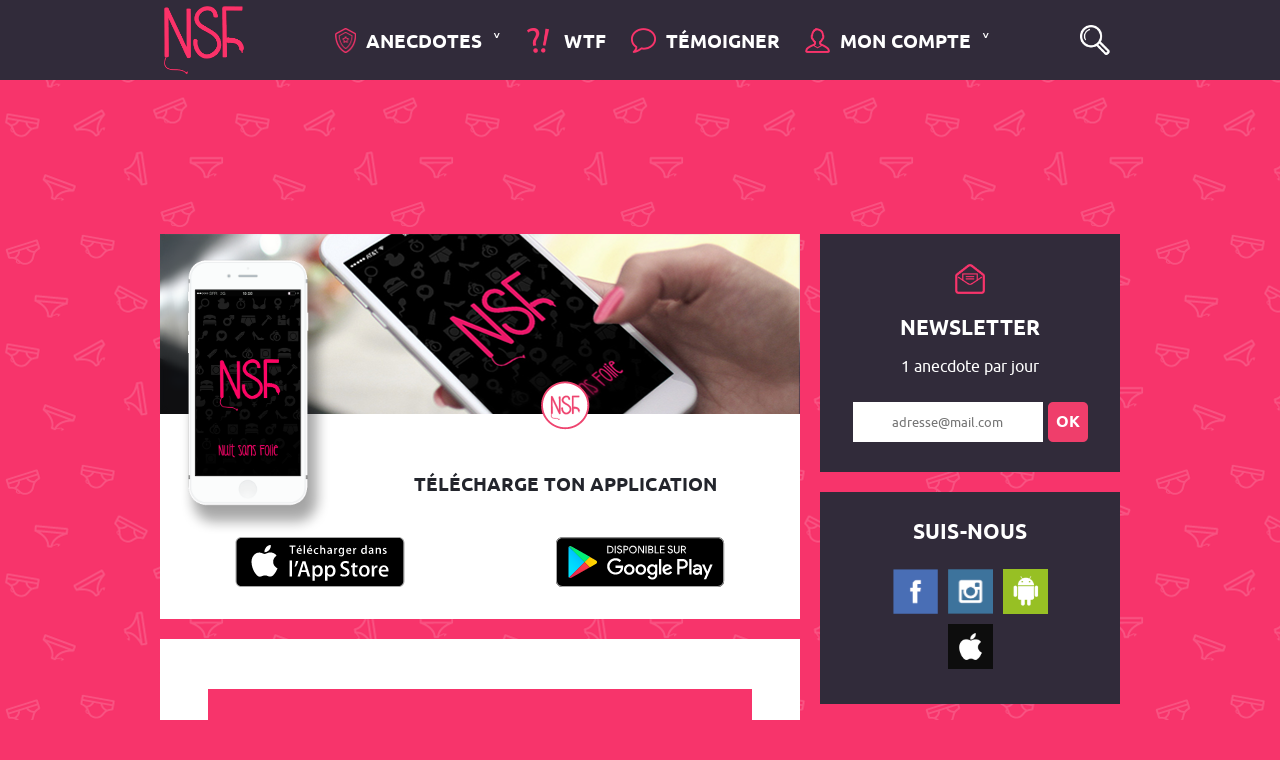

--- FILE ---
content_type: text/html; charset=UTF-8
request_url: https://nuitsansfolie.com/nsf/6946
body_size: 6436
content:
<!DOCTYPE html>
<html lang="fr">

<head>
  <meta charset="utf-8">
  <meta name="viewport" content="width=device-width, initial-scame=1.0">
  <link rel="icon" type="image/x-icon" href="/favicon.ico" />
  <link rel="apple-touch-icon-precomposed" href="/images/apple/apple-touch-icon.png" />
  <link rel="apple-touch-icon-precomposed" sizes="57x57"
    href="/images/apple/apple-touch-icon-57x57.png" />
  <link rel="apple-touch-icon-precomposed" sizes="72x72"
    href="/images/apple/apple-touch-icon-72x72.png" />
  <link rel="apple-touch-icon-precomposed" sizes="76x76"
    href="/images/apple/apple-touch-icon-76x76.png" />
  <link rel="apple-touch-icon-precomposed" sizes="114x114"
    href="/images/apple/apple-touch-icon-114x114.png" />
  <link rel="apple-touch-icon-precomposed" sizes="120x120"
    href="/images/apple/apple-touch-icon-120x120.png" />
  <link rel="apple-touch-icon-precomposed" sizes="144x144"
    href="/images/apple/apple-touch-icon-144x144.png" />
  <link rel="apple-touch-icon-precomposed" sizes="152x152"
    href="/images/apple/apple-touch-icon-152x152.png" />
  <link rel="apple-touch-icon-precomposed" sizes="180x180"
    href="/images/apple/apple-touch-icon-180x180.png" />
    <link rel="stylesheet" href="/css/style.css" />
  <link rel="stylesheet" href="/css/lib-css.css" />
    <title>
     #6946 |  Nuit sans folie
  </title>
  <meta name="description" content="Nuit Sans Folie est un site où les gens racontent avec humours leurs ratés dans leurs couples." />
      <meta name="description" content="Mon copain était en train de jouer à la console.
Pleine de pensées coquines, je m&#039;assois prêt de lui et commence à me toucher. 
Je lui chuchote avec ma voix la plus sexy :
&quot;Tu sais ce que je suis en train de faire ?&quot; 

Il m&#039;a répondu sèchement &quot;À part me faire chier, je sais pas.&quot;"/>

    <meta property="fb:app_id" content="598369603538701"/>

    <meta property="og:url" content="https://nuitsansfolie.com/nsf/6946"/>
    <meta property="og:locale" content="fr_fr"/>
    <meta property="og:description" content="Mon copain était en train de jouer à la console.
Pleine de pensées coquines, je m&#039;assois prêt de lui et commence à me toucher. 
Je lui chuchote avec ma voix la plus sexy :
&quot;Tu sais ce que je suis en train de faire ?&quot; 

Il m&#039;a répondu sèchement &quot;À part me faire chier, je sais pas.&quot;"/>

    <meta name="twitter:card" content="summary">
    <meta name="twitter:site" content="@nsfofficiel">
    <meta name="twitter:description" content="Mon copain était en train de jouer à la console.
Pleine de pensées coquines, je m&#039;assois prêt de lui et commence à me toucher. 
Je lui chuchote avec ma voix la plus sexy :
&quot;Tu sais ce que je suis en train de faire ?&quot; 

Il m&#039;a répondu sèchement &quot;À part me faire chier, je sais pas.&quot;">
    <meta name="twitter:domain" content="https://nuitsansfolie.com">

            <meta property="og:title" content="NSF #6946"/>
        <meta name="twitter:title" content="NSF #6946">
    
            <meta property="og:image" content="https://nuitsansfolie.com/uploads/post/social/6946.png"/>
        <meta name="twitter:image" content="https://nuitsansfolie.com/uploads/post/social/6946.png">
    
  <script>
    (function (i, s, o, g, r, a, m) {
        i['GoogleAnalyticsObject'] = r;
        i[r] = i[r] || function () {
                    (i[r].q = i[r].q || []).push(arguments)
                }, i[r].l = 1 * new Date();
        a = s.createElement(o),
                m = s.getElementsByTagName(o)[0];
        a.async = 1;
        a.src = g;
        m.parentNode.insertBefore(a, m)
    })(window, document, 'script', '//www.google-analytics.com/analytics.js', 'ga');
    ga('create', 'UA-44656424-1', 'nuitsansfolie.com');
    ga('send', 'pageview');
</script>
<!-- Ads -->
  <script type="text/javascript" src="//tags.smilewanted.com/formats/corner-video/nuitsansfolie.com"></script>
  <script type="text/javascript" src="//tags.smilewanted.com/formats/parallax/nuitsansfolie.com"></script>
</head>

<body>
  <div id="header-top">
    <div id="header-cont">
      <div id="logo">
        <a href="/" title="Accueil" class="logomobile"></a>
        <a href="/" title="Accueil">
          <img src="/images/template/logo.png" alt="logo" class="logo-icon">
        </a>
      </div>

      <div id="navigationbox">
        <nav id="nav" role="navigation">
          <a href="#nav" title="Show navigation">Afficher le menu</a>
          <a href="#" title="Hide navigation" class="hidenav">Masquer le menu</a>
          <ul class="clearfix">
            <li><a href="#"><span><img src="/images/template/anecdotes-icon.png" alt="icone menu"
                    class="ics-menu">anecdotes</span></a>
              <ul>
                <li><a href="/nsf"><img
                      src="/images/template/anecdotes-meilleures-icon.png" alt="icone menu"
                      class="ics-sous-menu">meilleures</a></li>
                <li><a href="/nsf/worst"><img
                      src="/images/template/anecdotes-nulles-icon.png" alt="icone menu"
                      class="ics-sous-menu">nulles</a></li>
                                <li><a href="/nsf/fake"><img
                      src="/images/template/anecdotes-fakes-icon.png" alt="icone menu"
                      class="ics-sous-menu">fakes</a></li>
                                <li><a href="/nsf/first"><img
                      src="/images/template/anecdotes-premieres-icon.png" alt="icone menu"
                      class="ics-sous-menu">premières</a></li>
                <li><a href="/nsf/last"><img
                      src="/images/template/anecdotes-dernieres-icon.png" alt="icone menu"
                      class="ics-sous-menu">dernières</a></li>
                <li><a href="/nsf/random"><img
                      src="/images/template/anecdotes-aleatoire-icon.png" alt="icone menu"
                      class="ics-sous-menu">aléatoires</a></li>
              </ul>
            </li>
                        <li>
              <a href="/wtf/slider">
                <img src="/images/template/wtf-icon.png" alt="icone menu" class="ics-menu">
                WTF
              </a>
            </li>
                        <li><a href="/suggest/"><img src="/images/template/temoigner-icon.png"
                  alt="icone menu" class="ics-menu">témoigner</a>
            </li>
            <li><a href="#"><span><img src="/images/template/compte-icon.png" alt="icone menu"
                    class="ics-menu">mon compte</span></a>
              <ul>
                                <li><a href="/login"><img
                      src="/images/template/compte-icon.png" alt="icone menu"
                      class="ics-sous-menu">Connexion</a></li>
                <li><a href="/register"><img
                      src="/images/template/suggestions-icon.png" alt="icone menu"
                      class="ics-sous-menu">Inscription</a></li>
                              </ul>
            </li>
            </li>
            <div class="menu-footer">
              <div class="menu-footer-soc">
                <a href="https://www.facebook.com/nsfofficiel" target="_blank">
                  <img src="/images/template/ms-facebook.png" class="ics-menu-rs" alt="facebook">
                </a>
                <a href="https://www.twitter.com/nsfofficiel" target="_blank">
                  <img src="/images/template/ms-twitter.png" class="ics-menu-rs" alt="twitter">
                </a>
                <a href="https://instagram.com/nsfofficiel" target="_blank">
                  <img src="/images/template/ms-instagram.png" class="ics-menu-rs" alt="instagram">
                </a>
                                <a href="http://bit.ly/NSFWindows" target="_blank">
                  <img src="/images/template/ms-windows.png" class="ics-menu-rs" alt="windows store">
                </a>
                <a href="https://play.google.com/store/apps/details?id=com.nsf&hl=fr&gl=US" target="_blank">
                  <img src="/images/template/ms-android.png" class="ics-menu-rs" alt="playstore">
                </a>
                <a href="http://bit.ly/NSFiPhone" target="_blank">
                  <img src="/images/template/ms-apple.png" class="ics-menu-rs" alt="appstore">
                </a>
                              </div>
              <div class="menu-footer-mentions">
                Nuit sans folie &copy; 2025
              </div>
            </div>
          </ul>
        </nav>
      </div>
      <form class="searchbox" action="/search/result">
        <input type="text" placeholder="Rechercher......" name="text" class="searchbox-input" required>
        <input type="submit" class="searchbox-submit" value="GO">
        <span class="searchbox-icon"></span>
      </form>
    </div>
  </div>
      <div class="after-banner-ads">
        <script async src="//pagead2.googlesyndication.com/pagead/js/adsbygoogle.js"></script>
        <!-- NSF_Garo_728x90_header -->
        <ins class="adsbygoogle"
             style="display:inline-block;width:728px;height:90px"
             data-ad-client="ca-pub-8046553524099503"
             data-ad-slot="2003531613"></ins>
        <script>
            (adsbygoogle = window.adsbygoogle || []).push({});
        </script>
    </div>
  <div id="container-index">
    <div id="container-art">

              <script type='text/javascript'>
        (function(){
            p=function(e,t){
                t=t||{};var n=document.createElement('script');
                var r='https:'==window.location.protocol?'https://':'http://';
                n.setAttribute('data-cfasync',false);
                n.src=r+'cdn.adikteev.com/lib/v3/aksdk.moment?t='+((new Date).getTime()/1e3/3600).toFixed();
                n.type='text/javascript';n.async='true';
                n.onload=n.onreadystatechange=function(){
                    var n=this.readyState;if(n&&n!='complete'&&n!='loaded')return;
                    try{top.AKSdk.init(e,t);top.AKSdk.call_action('middle_of_page'); }catch(r){}
                };
                try{ var i=top.document.getElementsByTagName('script')[0];i.parentNode.insertBefore(n,i); }catch(e){};
            };
            p({"desktop":"9iuFHQ1RmVHJEe5Bi4h2_M01BL7kSE-7RyzxYhurO_s="},{});
        })()
    </script>
            <div id="nsf-ddl" style="margin-top: 0px; margin-bottom: 20px">
  <div id="nsf-ddl-top">
    <img src="/images/template/mokeup.png" class="mokeup" alt="mockup du site">
    <img src="/images/template/bulle@2x.svg" class="bulle" width="65px" height="65px"
      alt="icône app">
    <p>télécharge ton application</p>
  </div>
  <div id="nsf-ddl-link">
    <a href="http://bit.ly/NSFiPhone" target="_blank" class="br"><img
        src="/images/template/dl-appstore@2x.svg" class="nsf-dl-img"
        alt="télécharger sur appstore"></a>
    <a href="https://play.google.com/store/apps/details?id=com.nsf&amp;hl=fr&amp;gl=US" target="_blank" class="br"><img
        src="/images/template/dl-playstore@2x.svg" class="nsf-dl-img"
        alt="télécharger sur le playstore"></a>
  </div>
</div>
            
                        <article id="6946" data-type="0" class="art-anecdote post ">
                    
<script async src="//pagead2.googlesyndication.com/pagead/js/adsbygoogle.js"></script>
<!-- NSF_Garo_Responsive -->
<ins class="adsbygoogle"
     style="display:block"
     data-ad-client="ca-pub-8046553524099503"
     data-ad-slot="8050065210"
     data-ad-format="auto"></ins>
<script>
    (adsbygoogle = window.adsbygoogle || []).push({});
</script>

<!-- <script async src="//pagead2.googlesyndication.com/pagead/js/adsbygoogle.js"></script>

<ins class="adsbygoogle"
          style="display:block"
          data-ad-client="ca-pub-8046553524099503"
          data-ad-slot="8050065210"
          data-ad-format="auto"></ins>
<script>
    (adsbygoogle = window.adsbygoogle || []).push({});
</script>//-->
                <div class="anecdote-wrapper">
            <div class="anecdote-hc">
                <header class="anecdote-header">
                    <div class="anecdote-nav-left">
                                                    <a href="/nsf/6945" title="anecdote precedente"><img src="/images/template/arrow-anecdote-left-icon.png" alt="anecdote precedente" class="img-anecdote-nav"/></a>
                                            </div>
                    <div class="anecdote-meta-list">
                        <h1 class="anecdote-title">
                            <a href="/nsf/6946">
                                #6946
                            </a>
                        </h1>
                        <span class="wtf-date">17/03/2017</span>
                    </div>
                    <div class="anecdote-nav-left">
                                                    <a href="/nsf/6947" title="anecdote suivante"><img src="/images/template/arrow-anecdote-right-icon.png" alt="anecdote suivante" class="img-anecdote-nav"/></a>
                                            </div>
                </header>
                <div id="anecdote-content">
                    <div class="anecdote-excerpt">
                        <p>Mon copain était en train de jouer à la console.<br />
Pleine de pensées coquines, je m&#039;assois prêt de lui et commence à me toucher. <br />
Je lui chuchote avec ma voix la plus sexy :<br />
&quot;Tu sais ce que je suis en train de faire ?&quot; <br />
<br />
Il m&#039;a répondu sèchement &quot;À part me faire chier, je sais pas.&quot;</p>
                    </div>
                    <div class="anecdote-sign">
                        #NSF
                    </div>
                </div>
            </div>
                            <div class="anecdote-appli">
    Téléchargez votre appli gratuite pour lire #NSF chaque jour !

            <a href="https://play.google.com/store/apps/details?id=com.nsf&amp;hl=fr&amp;gl=US" target="_blank" class="br">
            <i class="fa fa-android fa-inverse"></i>
        </a>
    
            <a href="http://bit.ly/NSFWindows" target="_blank" class="br">
            <i class="fa fa-windows fa-inverse"></i>
        </a>
    
            <a href="http://bit.ly/NSFiPhone" target="_blank" class="br">
            <i class="fa fa-apple fa-inverse"></i>
        </a>
    </div>                    </div>
                        <script type='text/javascript'> (function(){ p=function(e,t){ t=t||{};var n=document.createElement('script'); var r='https:'==window.location.protocol?'https://':'http://'; n.setAttribute('data-cfasync',false); n.src=r+'cdn.adikteev.com/lib/v3/aksdk.moment?t='+((new Date).getTime()/1e3/3600).toFixed(); n.type='text/javascript';n.async='true'; n.onload=n.onreadystatechange=function(){ var n=this.readyState;if(n&&n!='complete'&&n!='loaded')return; try{top.AKSdk.init(e,t);top.AKSdk.call_action('middle_of_page'); }catch(r){} }; try{ var i=top.document.getElementsByTagName('script')[0];i.parentNode.insertBefore(n,i); }catch(e){}; }; p({"desktop":"9iuFHQ1RmVHJEe5Bi4h2_M01BL7kSE-7RyzxYhurO_s="},{}); })() </script>
                <footer id="anecdote-footer">
                        <div id="anecdote-vote">
                <div class="vote-ratio">
                    <div class="vote" data-value="0">
                                                    <div class="vote-title">NSF</div>
                                                <div class="vote-counter">
                            (
                                                            3235
                                                        )
                        </div>
                    </div>
                </div>
                <div class="vote-ratio">
                    <div class="vote" data-value="1">
                                                    <div class="vote-title">Nulle</div>
                                                <div class="vote-counter">
                            (
                                                            128
                                                        )
                        </div>
                    </div>
                </div>
                                    <div class="vote-ratio">
                        <div class="vote" data-value="2">
                            <div class="vote-title">Fake</div>
                            <div class="vote-counter">
                                (
                                                                    204
                                                                )
                            </div>
                        </div>
                    </div>
                            </div>
            <div id="anecdote-footer-meta">
    <div id="anecdote-comment">
        <div id="comment-box">
                            <a href="/nsf/6946">
                    <img src="/images/template/commentaires-icon.png" class="comment-ics" alt="icône commentaires">
                    14
                    commentaires

                </a>
            
        </div>
                    <div class="favoris-box">
                <a href="#" class="">
                    <img src="/images/template/favoris-icon.png" class="favoris-ics" alt="icone favoris" />
                    ajouter aux favoris
                </a>
            </div>
            </div>
    <div id="anecdote-social">
        <!-- Default share button -->
        <a class="share-btn share-btn-facebook share-btn-branded" href="https://www.facebook.com/sharer/sharer.php?u=https://nuitsansfolie.com/nsf/6946">
            <!-- Share icon -->
            <span class="share-btn-icon"></span>
        </a>
        <!--
        <a class="share-btn share-btn-googleplus share-btn-branded" href="https://plus.google.com/share?url=https://nuitsansfolie.com/nsf/6946">
            <span class="share-btn-icon"></span>
        </a>
        -->
        <a class="share-btn share-btn-email share-btn-branded" href="mailto:?subject=Nuit sans folie | #6946&body=https://nuitsansfolie.com/nsf/6946">
            <!-- Share icon -->
            <span class="share-btn-icon"></span>
        </a>
    </div>
</div>        </footer>
    </article>
    
    <div id="anecdote-commentaires">
        <div id="commentaire-top">
    <img src="/images/template/commentaires-icon-white.png" alt="Commentaires" class="commentaire-icon"/><H1 class="commentaires-title">Commentaires</H1>
</div>


<div id="comment-list">
            <div id="commentaire-template" data-id="309460">
    <div id="commentaire-header">
        <div id="avatar-user">
                                        <img src="/uploads/avatar/614313d41eed2.jpg" alt="Photo de profil"  class="img-profil" />
                    </div>
        <div id="commentaire-meta">
            <div class="commentaire-user">
                SweetCandy
            </div>
            <div class="commentaire-date">
                16/09/2021
            </div>
        </div>
    </div>
    <div id="commentaire-content">
        <p>Si vous voulez du vrai sexe, meilleures salopes pour vous! https://ujeb.se/WR8l9F</p>
    </div>
    <div id="commentaire-footer">
        <div class="commentaire-vote">
            <a href=# title="commentaire plus"><img src="/images/template/thumbs-up-icon.png" alt="commentaire plus" class="commentaire-vote-icon" data-value="1"/></a>
        </div>
        <div class="commentaire-vote">
            <a href=# title="commentaire moins"><img src="/images/template/thumbs-down-icon.png" alt="commentaire moins" class="commentaire-vote-icon"  data-value="-1"/></a>
        </div>
        <div class="commentaire-vote comment-score">
                            0
                    </div>
    </div>
</div>            <div id="commentaire-template" data-id="225457">
    <div id="commentaire-header">
        <div id="avatar-user">
                                        <img src="/uploads/avatar/5dccfa2156e4a.jpg" alt="Photo de profil"  class="img-profil" />
                    </div>
        <div id="commentaire-meta">
            <div class="commentaire-user">
                tentfiripo1979
            </div>
            <div class="commentaire-date">
                14/11/2019
            </div>
        </div>
    </div>
    <div id="commentaire-content">
        <p>Des milliers de filles sexy solitaires de votre ville! Le meilleur site de rencontres sexuelles. entrez et rejoignez http://girlssex.webjj.site/id68094</p>
    </div>
    <div id="commentaire-footer">
        <div class="commentaire-vote">
            <a href=# title="commentaire plus"><img src="/images/template/thumbs-up-icon.png" alt="commentaire plus" class="commentaire-vote-icon" data-value="1"/></a>
        </div>
        <div class="commentaire-vote">
            <a href=# title="commentaire moins"><img src="/images/template/thumbs-down-icon.png" alt="commentaire moins" class="commentaire-vote-icon"  data-value="-1"/></a>
        </div>
        <div class="commentaire-vote comment-score">
                            0
                    </div>
    </div>
</div>            <div id="commentaire-template" data-id="70903">
    <div id="commentaire-header">
        <div id="avatar-user">
                                        <img src="https://firebasestorage.googleapis.com/v0/b/nuitsansfoliev3.appspot.com/o/images%2F1535448983462.png?alt=media&amp;token=1b9579c2-f19d-4425-8271-2f50ef3a3d24" alt="Photo de profil" class="avatar-icon"/>
                    </div>
        <div id="commentaire-meta">
            <div class="commentaire-user">
                Mrfundevil
            </div>
            <div class="commentaire-date">
                15/12/2018
            </div>
        </div>
    </div>
    <div id="commentaire-content">
        <p>Putain je comprendrais jamais ces mecs, moi il faut que je soit physiquement trop fatigué pour refuser, mais la console ? Elle ne me retiens même pas une seconde ! </p>
    </div>
    <div id="commentaire-footer">
        <div class="commentaire-vote">
            <a href=# title="commentaire plus"><img src="/images/template/thumbs-up-icon.png" alt="commentaire plus" class="commentaire-vote-icon" data-value="1"/></a>
        </div>
        <div class="commentaire-vote">
            <a href=# title="commentaire moins"><img src="/images/template/thumbs-down-icon.png" alt="commentaire moins" class="commentaire-vote-icon"  data-value="-1"/></a>
        </div>
        <div class="commentaire-vote comment-score">
                            1
                    </div>
    </div>
</div>            <div id="commentaire-template" data-id="38927">
    <div id="commentaire-header">
        <div id="avatar-user">
                                        <img src="https://graph.facebook.com/10153390738517140/picture?type=large" alt="Photo de profil" class="avatar-icon"/>
                    </div>
        <div id="commentaire-meta">
            <div class="commentaire-user">
                Rachel B.
            </div>
            <div class="commentaire-date">
                20/03/2017
            </div>
        </div>
    </div>
    <div id="commentaire-content">
        <p>Alexandre, lui répondre gentiment qu&#039;il n&#039;a pas envie parce que monsieur préfère sa console ? Franchement ça ne se fait pas. </p>
    </div>
    <div id="commentaire-footer">
        <div class="commentaire-vote">
            <a href=# title="commentaire plus"><img src="/images/template/thumbs-up-icon.png" alt="commentaire plus" class="commentaire-vote-icon" data-value="1"/></a>
        </div>
        <div class="commentaire-vote">
            <a href=# title="commentaire moins"><img src="/images/template/thumbs-down-icon.png" alt="commentaire moins" class="commentaire-vote-icon"  data-value="-1"/></a>
        </div>
        <div class="commentaire-vote comment-score">
                            1
                    </div>
    </div>
</div>            <div id="commentaire-template" data-id="38867">
    <div id="commentaire-header">
        <div id="avatar-user">
                                        <img src="/images/template/profil.png" alt="Photo de profil" class="avatar-icon"/>
                    </div>
        <div id="commentaire-meta">
            <div class="commentaire-user">
                Marina P.
            </div>
            <div class="commentaire-date">
                18/03/2017
            </div>
        </div>
    </div>
    <div id="commentaire-content">
        <p>XD </p>
    </div>
    <div id="commentaire-footer">
        <div class="commentaire-vote">
            <a href=# title="commentaire plus"><img src="/images/template/thumbs-up-icon.png" alt="commentaire plus" class="commentaire-vote-icon" data-value="1"/></a>
        </div>
        <div class="commentaire-vote">
            <a href=# title="commentaire moins"><img src="/images/template/thumbs-down-icon.png" alt="commentaire moins" class="commentaire-vote-icon"  data-value="-1"/></a>
        </div>
        <div class="commentaire-vote comment-score">
                            1
                    </div>
    </div>
</div>            <div id="commentaire-template" data-id="38843">
    <div id="commentaire-header">
        <div id="avatar-user">
                                        <img src="/images/template/profil.png" alt="Photo de profil" class="avatar-icon"/>
                    </div>
        <div id="commentaire-meta">
            <div class="commentaire-user">
                Saúl Alvarez
            </div>
            <div class="commentaire-date">
                18/03/2017
            </div>
        </div>
    </div>
    <div id="commentaire-content">
        <p>Putain chui mort </p>
    </div>
    <div id="commentaire-footer">
        <div class="commentaire-vote">
            <a href=# title="commentaire plus"><img src="/images/template/thumbs-up-icon.png" alt="commentaire plus" class="commentaire-vote-icon" data-value="1"/></a>
        </div>
        <div class="commentaire-vote">
            <a href=# title="commentaire moins"><img src="/images/template/thumbs-down-icon.png" alt="commentaire moins" class="commentaire-vote-icon"  data-value="-1"/></a>
        </div>
        <div class="commentaire-vote comment-score">
                            1
                    </div>
    </div>
</div>            <div id="commentaire-template" data-id="38829">
    <div id="commentaire-header">
        <div id="avatar-user">
                                        <img src="/images/template/profil.png" alt="Photo de profil" class="avatar-icon"/>
                    </div>
        <div id="commentaire-meta">
            <div class="commentaire-user">
                Emeric Bézia
            </div>
            <div class="commentaire-date">
                17/03/2017
            </div>
        </div>
    </div>
    <div id="commentaire-content">
        <p>ptdrrrr</p>
    </div>
    <div id="commentaire-footer">
        <div class="commentaire-vote">
            <a href=# title="commentaire plus"><img src="/images/template/thumbs-up-icon.png" alt="commentaire plus" class="commentaire-vote-icon" data-value="1"/></a>
        </div>
        <div class="commentaire-vote">
            <a href=# title="commentaire moins"><img src="/images/template/thumbs-down-icon.png" alt="commentaire moins" class="commentaire-vote-icon"  data-value="-1"/></a>
        </div>
        <div class="commentaire-vote comment-score">
                            1
                    </div>
    </div>
</div>            <div id="commentaire-template" data-id="38822">
    <div id="commentaire-header">
        <div id="avatar-user">
                                        <img src="https://graph.facebook.com/10200929933166122/picture?type=large" alt="Photo de profil" class="avatar-icon"/>
                    </div>
        <div id="commentaire-meta">
            <div class="commentaire-user">
                Tiago Gonçalves
            </div>
            <div class="commentaire-date">
                17/03/2017
            </div>
        </div>
    </div>
    <div id="commentaire-content">
        <p>La femme na nul pouvoir sur un mec quand celui si fait la game de sa life</p>
    </div>
    <div id="commentaire-footer">
        <div class="commentaire-vote">
            <a href=# title="commentaire plus"><img src="/images/template/thumbs-up-icon.png" alt="commentaire plus" class="commentaire-vote-icon" data-value="1"/></a>
        </div>
        <div class="commentaire-vote">
            <a href=# title="commentaire moins"><img src="/images/template/thumbs-down-icon.png" alt="commentaire moins" class="commentaire-vote-icon"  data-value="-1"/></a>
        </div>
        <div class="commentaire-vote comment-score">
                            2
                    </div>
    </div>
</div>            <div id="commentaire-template" data-id="38819">
    <div id="commentaire-header">
        <div id="avatar-user">
                                        <img src="/images/template/profil.png" alt="Photo de profil" class="avatar-icon"/>
                    </div>
        <div id="commentaire-meta">
            <div class="commentaire-user">
                alexandre49300
            </div>
            <div class="commentaire-date">
                17/03/2017
            </div>
        </div>
    </div>
    <div id="commentaire-content">
        <p>En dehors de sa reponse je vois pas en quoi c&#039;est un abrutis il a le droit de pas avoir envie</p>
    </div>
    <div id="commentaire-footer">
        <div class="commentaire-vote">
            <a href=# title="commentaire plus"><img src="/images/template/thumbs-up-icon.png" alt="commentaire plus" class="commentaire-vote-icon" data-value="1"/></a>
        </div>
        <div class="commentaire-vote">
            <a href=# title="commentaire moins"><img src="/images/template/thumbs-down-icon.png" alt="commentaire moins" class="commentaire-vote-icon"  data-value="-1"/></a>
        </div>
        <div class="commentaire-vote comment-score">
                            1
                    </div>
    </div>
</div>            <div id="commentaire-template" data-id="38807">
    <div id="commentaire-header">
        <div id="avatar-user">
                                        <img src="/images/template/profil.png" alt="Photo de profil" class="avatar-icon"/>
                    </div>
        <div id="commentaire-meta">
            <div class="commentaire-user">
                Ritsu Léna
            </div>
            <div class="commentaire-date">
                17/03/2017
            </div>
        </div>
    </div>
    <div id="commentaire-content">
        <p>maeva et ses idées loufoques ! je surkiffe à chaque fois ! haha</p>
    </div>
    <div id="commentaire-footer">
        <div class="commentaire-vote">
            <a href=# title="commentaire plus"><img src="/images/template/thumbs-up-icon.png" alt="commentaire plus" class="commentaire-vote-icon" data-value="1"/></a>
        </div>
        <div class="commentaire-vote">
            <a href=# title="commentaire moins"><img src="/images/template/thumbs-down-icon.png" alt="commentaire moins" class="commentaire-vote-icon"  data-value="-1"/></a>
        </div>
        <div class="commentaire-vote comment-score">
                            4
                    </div>
    </div>
</div>            <div id="commentaire-template" data-id="38805">
    <div id="commentaire-header">
        <div id="avatar-user">
                                        <img src="https://graph.facebook.com/1001852936493961/picture?type=large" alt="Photo de profil" class="avatar-icon"/>
                    </div>
        <div id="commentaire-meta">
            <div class="commentaire-user">
                Maeva P.
            </div>
            <div class="commentaire-date">
                17/03/2017
            </div>
        </div>
    </div>
    <div id="commentaire-content">
        <p>Si tu te touchais, éclabousse le de cyprine noméo!! </p>
    </div>
    <div id="commentaire-footer">
        <div class="commentaire-vote">
            <a href=# title="commentaire plus"><img src="/images/template/thumbs-up-icon.png" alt="commentaire plus" class="commentaire-vote-icon" data-value="1"/></a>
        </div>
        <div class="commentaire-vote">
            <a href=# title="commentaire moins"><img src="/images/template/thumbs-down-icon.png" alt="commentaire moins" class="commentaire-vote-icon"  data-value="-1"/></a>
        </div>
        <div class="commentaire-vote comment-score">
                            16
                    </div>
    </div>
</div>            <div id="commentaire-template" data-id="38800">
    <div id="commentaire-header">
        <div id="avatar-user">
                                        <img src="/images/template/profil.png" alt="Photo de profil" class="avatar-icon"/>
                    </div>
        <div id="commentaire-meta">
            <div class="commentaire-user">
                Maxime D.
            </div>
            <div class="commentaire-date">
                17/03/2017
            </div>
        </div>
    </div>
    <div id="commentaire-content">
        <p>eh beh xD </p>
    </div>
    <div id="commentaire-footer">
        <div class="commentaire-vote">
            <a href=# title="commentaire plus"><img src="/images/template/thumbs-up-icon.png" alt="commentaire plus" class="commentaire-vote-icon" data-value="1"/></a>
        </div>
        <div class="commentaire-vote">
            <a href=# title="commentaire moins"><img src="/images/template/thumbs-down-icon.png" alt="commentaire moins" class="commentaire-vote-icon"  data-value="-1"/></a>
        </div>
        <div class="commentaire-vote comment-score">
                            0
                    </div>
    </div>
</div>            <div id="commentaire-template" data-id="38799">
    <div id="commentaire-header">
        <div id="avatar-user">
                                        <img src="/images/template/profil.png" alt="Photo de profil" class="avatar-icon"/>
                    </div>
        <div id="commentaire-meta">
            <div class="commentaire-user">
                Claire D.
            </div>
            <div class="commentaire-date">
                17/03/2017
            </div>
        </div>
    </div>
    <div id="commentaire-content">
        <p>ça vaut le coup de faire des efforts vu la reconnaissance derrière </p>
    </div>
    <div id="commentaire-footer">
        <div class="commentaire-vote">
            <a href=# title="commentaire plus"><img src="/images/template/thumbs-up-icon.png" alt="commentaire plus" class="commentaire-vote-icon" data-value="1"/></a>
        </div>
        <div class="commentaire-vote">
            <a href=# title="commentaire moins"><img src="/images/template/thumbs-down-icon.png" alt="commentaire moins" class="commentaire-vote-icon"  data-value="-1"/></a>
        </div>
        <div class="commentaire-vote comment-score">
                            7
                    </div>
    </div>
</div>            <div id="commentaire-template" data-id="38793">
    <div id="commentaire-header">
        <div id="avatar-user">
                                        <img src="/images/template/profil.png" alt="Photo de profil" class="avatar-icon"/>
                    </div>
        <div id="commentaire-meta">
            <div class="commentaire-user">
                Jeffrey S.
            </div>
            <div class="commentaire-date">
                17/03/2017
            </div>
        </div>
    </div>
    <div id="commentaire-content">
        <p>Quel abrutis </p>
    </div>
    <div id="commentaire-footer">
        <div class="commentaire-vote">
            <a href=# title="commentaire plus"><img src="/images/template/thumbs-up-icon.png" alt="commentaire plus" class="commentaire-vote-icon" data-value="1"/></a>
        </div>
        <div class="commentaire-vote">
            <a href=# title="commentaire moins"><img src="/images/template/thumbs-down-icon.png" alt="commentaire moins" class="commentaire-vote-icon"  data-value="-1"/></a>
        </div>
        <div class="commentaire-vote comment-score">
                            16
                    </div>
    </div>
</div>    </div>    </div>

      



                                                      </div>
    <div id="sidebar">
    <!--
    <div id="boutique-box">
        <p class="boutique-title">découvre la boutique</p>
    </div>
    -->

    <div id="pub-300-300"/>

    <div id="newsletter-box">
    <p class="newsletter-title">Newsletter</p>
    <p class="newsletter-txt">1 anecdote par jour</p>
    <form action="/newsletter" autocomplete="on" method="post">
        <input type="email" id="app_newsletter_widget_email" name="app_newsletter_widget[email]" required="required" placeholder="ADRESSE@MAIL.COM" class="newsletter" /><button type="submit" id="app_newsletter_widget_submit" name="app_newsletter_widget[submit]" class="newsletter_submit">ok</button>
        <input type="hidden" id="app_newsletter_widget__token" name="app_newsletter_widget[_token]" value="zqzPxPq4W0w0VNz3JV1frubeqI2i-duhUG7BxOVxExM" />

    </form>
</div>

    <div id="pub-300-300">
    </div>
    <div id="medias-sociaux-box">
        <p class="medias-sociaux-title">suis-nous</p>
        <a href="https://www.facebook.com/nsfofficiel" target="_blank"><img src="/images/template/ms-facebook.png" class="ms-ics" alt="facebook"></a>
        <!--<a href="https://www.twitter.com/nsfofficiel" target="_blank"><img src="/images/template/ms-twitter.png" class="ms-ics" alt="twitter"></a>-->
        <a href="https://instagram.com/nsfofficiel" target="_blank"><img src="/images/template/ms-instagram.png" class="ms-ics" alt="instagram"></a>
                    <a href="https://play.google.com/store/apps/details?id=com.nsf&amp;hl=fr&amp;gl=US" target="_blank"><img src="/images/template/ms-android.png" class="ms-ics" alt="playstore"></a>
            <a href="http://bit.ly/NSFiPhone" target="_blank"><img src="/images/template/ms-apple.png" class="ms-ics" alt="appstore"></a>
            </div>
</div>  </div>
  <div id="footer-cont">
    <div id="footer-liens">
      <a href="/contact" class="lien-footer">contact</a>
      <a href="/mentions-legales" class="lien-footer">mentions légales</a>
      <a href="#" class="meta-footer">Nuit sans folie &copy; 2025</a>
    </div>
    <p>
      Brain box SAS - Société au Capital social de 1 000 € - TVA FR39802107268 - RCS : Nanterre B 802107268 - Contact 01 76 27 78 36 <a href="mailto:hello@koala-interactive.com">hello@koala-interactive.com</a>
      <br />
      <br />
      Hébergement : <a href="https://www.ovhcloud.com/fr/">OVH</a> SAS - 2 rue Kellermann - 59100 Roubaix - France
    </p>
    <div id="footer-social">
      <iframe src="https://www.facebook.com/plugins/like.php?href=https%3A%2F%2Fwww.facebook.com%2Fnsfofficiel%2F&width=116&layout=button_count&action=like&show_faces=true&share=false&height=21&appId=598369603538701"
        width="125" height="21" style="border:none;overflow:hidden" scrolling="no" frameborder="0"
        allowTransparency="true"></iframe>
    </div>
  </div>

          
        <!-- JQuery -->
  <script src="/js/lib-js.js"></script>
  <script src="/js/menu.js"></script>
  <script src="/js/shuffleAd.js"></script>

  <script src="/bundles/fosjsrouting/js/router.js"></script>
  <script src="/js/routing?callback=fos.Router.setData"></script>

  <!-- Bazinga JS Translator -->
  <script src="/bundles/bazingajstranslation/js/translator.min.js"></script>
  <script src="https://nuitsansfolie.com/translations"></script>

    
    <script src="/js/comments.js"></script>
    <script src="/js/vote.js"></script>
    <script src="/js/favorite.js"></script>
</body>

</html>


--- FILE ---
content_type: text/html; charset=utf-8
request_url: https://www.google.com/recaptcha/api2/aframe
body_size: 268
content:
<!DOCTYPE HTML><html><head><meta http-equiv="content-type" content="text/html; charset=UTF-8"></head><body><script nonce="BoCnYqk3WClMhUzyEwQ1gA">/** Anti-fraud and anti-abuse applications only. See google.com/recaptcha */ try{var clients={'sodar':'https://pagead2.googlesyndication.com/pagead/sodar?'};window.addEventListener("message",function(a){try{if(a.source===window.parent){var b=JSON.parse(a.data);var c=clients[b['id']];if(c){var d=document.createElement('img');d.src=c+b['params']+'&rc='+(localStorage.getItem("rc::a")?sessionStorage.getItem("rc::b"):"");window.document.body.appendChild(d);sessionStorage.setItem("rc::e",parseInt(sessionStorage.getItem("rc::e")||0)+1);localStorage.setItem("rc::h",'1764113528414');}}}catch(b){}});window.parent.postMessage("_grecaptcha_ready", "*");}catch(b){}</script></body></html>

--- FILE ---
content_type: text/css
request_url: https://nuitsansfolie.com/css/style.css
body_size: 8751
content:
/* variable */
body {
  background-image: url("../images/template/nsf-bg.png");
}
.meta-footer a:link,
.meta-footer a:active,
.meta-footer a:visited,
.meta-footer a:hover {
  text-transform: uppercase !important;
}
#anecdote-content {
  text-transform: none;
}
.anecdote-excerpt {
  text-align: center;
}
.anecdote-sign {
  text-transform: uppercase;
}
.anecdote-sign {
  text-align: left;
}
#wtf-content {
  text-transform: none;
}
.wtf-excerpt {
  text-align: left !important;
}
.wtf-sign {
  text-transform: uppercase !important;
}
.wtf-sign {
  text-align: left;
}
.wtf-hc {
  border: uppercase !important;
}
.lien-footer {
  text-transform: uppercase !important;
}
img {
  max-width: 100%;
  height: auto;
  border: none;
  outline: none;
  vertical-align: middle;
}
img:hover {
  border: none;
  outline: none;
  vertical-align: middle;
}
html {
  margin: 0 0 0 0;
}
body {
  margin: 0 0 0 0;
  background-color: #f7346b;
  position: relative;
  left: 0;
  top: 0;
}
a {
  color: white;
}
/* --------------------------------------------------
#Typographie
-------------------------------------------------- */
@font-face {
  font-family: "zag-bold";
  src: url("../fonts/Zag/Zag-Bold.otf");
  font-weight: 400;
}
@font-face {
  font-family: "zag-regular";
  src: url("../fonts/Zag/Zag-Regular.otf");
  font-weight: 400;
}
@font-face {
  font-family: "ubunturegular";
  src: url("../fonts/Ubuntu-R/ubuntu-r-webfont.eot");
  src: url("../fonts/Ubuntu-R/ubuntu-r-webfont.eot?#iefix")
      format("embedded-opentype"),
    url("../fonts/Ubuntu-R/ubuntu-r-webfont.woff2") format("woff2"),
    url("../fonts/Ubuntu-R/ubuntu-r-webfont.woff") format("woff"),
    url("../fonts/Ubuntu-R/ubuntu-r-webfont.ttf") format("truetype"),
    url("../fonts/Ubuntu-R/ubuntu-r-webfont.svg#ubunturegular") format("svg");
  font-weight: 400;
}
@font-face {
  font-family: "ubuntubold";
  src: url("../fonts/Ubuntu-B/ubuntu-b-webfont.eot");
  src: url("../fonts/Ubuntu-B/ubuntu-b-webfont.eot?#iefix")
      format("embedded-opentype"),
    url("../fonts/Ubuntu-B/ubuntu-b-webfont.woff2") format("woff2"),
    url("../fonts/Ubuntu-B/ubuntu-b-webfont.woff") format("woff"),
    url("../fonts/Ubuntu-B/ubuntu-b-webfont.ttf") format("truetype"),
    url("../fonts/Ubuntu-B/ubuntu-b-webfont.svg#ubuntubold") format("svg");
  font-weight: 700;
}
@font-face {
  font-family: "ubuntulight";
  src: url("../fonts/Ubuntu-L/ubuntu-l-webfont.eot");
  src: url("../fonts/Ubuntu-L/ubuntu-l-webfont.eot?#iefix")
      format("embedded-opentype"),
    url("../fonts/Ubuntu-L/ubuntu-l-webfont.woff2") format("woff2"),
    url("../fonts/Ubuntu-L/ubuntu-l-webfont.woff") format("woff"),
    url("../fonts/Ubuntu-L/ubuntu-l-webfont.ttf") format("truetype"),
    url("../fonts/Ubuntu-L/ubuntu-l-webfont.svg#ubuntulight") format("svg");
  font-weight: 300;
}
@font-face {
  font-family: "open_sansbold";
  src: url("../fonts/OpenSans-Bold/opensans-bold-webfont.eot");
  src: url("../fonts/OpenSans-Bold/opensans-bold-webfont.eot?#iefix")
      format("embedded-opentype"),
    url("../fonts/OpenSans-Bold/opensans-bold-webfont.woff2") format("woff2"),
    url("../fonts/OpenSans-Bold/opensans-bold-webfont.woff") format("woff"),
    url("../fonts/OpenSans-Bold/opensans-bold-webfont.ttf") format("truetype"),
    url("../fonts/OpenSans-Bold/opensans-bold-webfont.svg#open_sansbold")
      format("svg");
  font-weight: 700;
}
@font-face {
  font-family: "open_sansextrabold";
  src: url("../fonts/OpenSans-ExtraBold/opensans-extrabold-webfont.eot");
  src: url("../fonts/OpenSans-ExtraBold/opensans-extrabold-webfont.eot?#iefix")
      format("embedded-opentype"),
    url("../fonts/OpenSans-ExtraBold/opensans-extrabold-webfont.woff2")
      format("woff2"),
    url("../fonts/OpenSans-ExtraBold/opensans-extrabold-webfont.woff")
      format("woff"),
    url("../fonts/OpenSans-ExtraBold/opensans-extrabold-webfont.ttf")
      format("truetype"),
    url("../fonts/OpenSans-ExtraBold/opensans-extrabold-webfont.svg#open_sansextrabold")
      format("svg");
  font-weight: 800;
}
@font-face {
  font-family: "iconanec";
  src: url("../fonts/iconanec/icon-anec.eot");
  src: url("../fonts/iconanec/icon-anec.eot?#iefix") format("embedded-opentype"),
    url("../fonts/iconanec/icon-anec.woff") format("woff"),
    url("../fonts/iconanec/icon-anec.ttf") format("truetype"),
    url("../fonts/iconanec/icon-anec.svg#icon-anec") format("svg");
  font-weight: normal;
  font-style: normal;
}
@font-face {
  font-family: "grandhotel";
  src: url("../fonts/GrandHotel/grandhotel-regular.woff2") format("woff2"),
    url("../fonts/GrandHotel/grandhotel-regular.woff") format("woff");
  font-weight: normal;
  font-style: normal;
}
@font-face {
  font-family: "bebas";
  src: url("../fonts/bebas/bebasneue-webfont.woff2") format("woff2"),
    url("../fonts/bebas/bebasneue-webfont.woff") format("woff");
  font-weight: normal;
  font-style: normal;
}
H1 {
  font-family: ubuntubold;
  font-size: 2em;
  text-transform: uppercase;
}
H2 {
  font-family: ubuntubold;
  font-size: 1em;
  text-transform: uppercase;
  line-height: 1em;
}
p {
  font-family: "zag-bold", "ubunturegular", arial, sans-serif;
  font-size: 1em;
  color: #23252c;
}
a:link,
a:visited,
a:active,
a:hover,
a,
a img,
a img:hover {
  text-decoration: none;
  border: none;
  color: #312b3a;
}
.anecdote-meta-list a:link,
.anecdote-meta-list a:visited,
.anecdote-meta-list a:active,
.anecdote-meta-list a:hover {
  text-decoration: none;
  color: #312b3a;
}
.wtf-title a:link,
.wtf-title a:visited,
.wtf-title a:active,
.wtf-title a:hover {
  text-decoration: none;
  color: #312b3a !important;
}
.anecdote-title a:link,
.anecdote-title a:visited,
.anecdote-title a:active,
.anecdote-title a:hover {
  text-decoration: none;
  color: #312b3a !important;
}
.wtf-meta a:link,
.wtf-meta a:visited,
.wtf-meta a:active,
.wtf-meta a:hover {
  text-decoration: none;
  color: #312b3a;
}
#comment-box a:link,
#comment-box a:visited,
#comment-box a:active,
#comment-box a:hover {
  text-decoration: none;
  color: #ef3e6b;
}
.favoris-box a:link,
.favoris-box a:active,
.favoris-box a:visited,
.favoris-box a:hover {
  text-decoration: none;
  color: #ef3e6b;
}
#social-connect a:link,
#social-connect a:active,
#social-connect a:visited,
#social-connect a:hover {
  text-decoration: none;
  color: #fff;
}
a.lien-footer:link,
a.lien-footer:active,
a.lien-footer:visited,
a.lien-footer:hover {
  text-decoration: none;
  color: #312b3a;
  margin-right: 40px;
  font-size: 1.1em;
  font-family: "open_sansextrabold", arial, sans-serif;
}
a.meta-footer:link,
a.meta-footer:active,
a.meta-footer:visited,
a.meta-footer:hover {
  text-transform: uppercase;
  text-decoration: none;
  color: #312b3a;
  font-size: 0.9em;
  font-family: "open_sansextrabold", arial, sans-serif;
}
.text-connexion a:link,
.text-connexion a:active,
.text-connexion a:visited,
.text-connexion a:hover {
  font-size: 0.8em;
  color: #ef3e6b;
}
#view-selection a:link,
#view-selection a:active,
#view-selection a:visited,
#view-selection a:hover {
  color: #99979c;
  text-decoration: none;
  margin-right: 5px;
  padding-left: 23px;
  position: relative;
}
#view-selection a:first-child {
  margin-left: 15px;
}
.view-mode-selection a {
  padding-left: 0 !important;
}
a.link-add-comment:link,
a.link-add-comment:active,
a.link-add-comment:visited {
  display: inline-block;
  margin-top: 20px;
  margin-inside: 10px;
  margin-left: 7.5%;
  font-family: "ubuntubold", Arial, sans-serif;
  font-size: 1.5em;
  color: #f7346b;
  text-decoration: none;
}
a.link-add-comment:hover {
  font-size: 1.5em !important;
  text-transform: none !important;
}
/* -------------------------------------------------
Communs
---------------------------------------------------*/
iframe::-webkit-scrollbar {
  /* fix scrollbar pour les iframes dans chrome & safari */
  display: none;
}
.error {
  margin-top: 10px;
  margin-bottom: 10px;
  padding: 10px;
  width: 90%;
  background-color: #ef3e6b;
  border-radius: 5px;
  text-align: center;
  color: #ffffff;
}
.error a {
  color: #fff;
  text-decoration: underline;
}
.success {
  margin-top: 10px;
  margin-bottom: 10px;
  padding: 10px;
  width: 90%;
  background-color: #ef3e6b;
  border-radius: 5px;
  text-align: center;
  color: #000;
}
.underline {
  text-decoration: underline;
}
/* --------------------------------------------------
#Header
-------------------------------------------------- */
#header-top {
  width: 100%;
  height: 80px;
  margin-bottom: 30px;
  background-color: #312b3a;
  position: relative;
}
#header-cont {
  width: 960px;
  height: 80px;
  margin-left: auto;
  margin-right: auto;
  display: flex;
  flex-direction: row;
  justify-content: space-between;
  align-items: center;
  position: relative;
}
#logo {
  width: 12.5%;
  position: relative;
}
.logomobile {
  display: none;
}
.logo-icon {
  width: 80px;
  height: auto;
  border: 4px solid transparent;
}
.logo-icon:hover {
  border: 4px solid transparent;
}
/* menu */
#navigationbox {
  width: 72.92%;
  display: flex;
  flex-direction: row;
  justify-content: center;
  align-items: center;
}
nav,
ul,
li {
  font-size: 100%;
  font-family: inherit;
  font-weight: inherit;
  font-style: inherit;
  line-height: inherit;
  vertical-align: baseline;
  border: 0;
  outline: 0;
  padding: 0;
  margin: 0;
  list-style-type: none;
}
.clearfix:after {
  visibility: hidden;
  display: block;
  font-size: 0;
  content: " ";
  clear: both;
  height: 0;
}
* html .clearfix {
  zoom: 1;
}
*:first-child + html .clearfix {
  zoom: 1;
}
.cleaner {
  height: 0;
  line-height: 0;
  clear: both;
}
.ics-menu {
  margin-right: 10px;
  width: auto;
  height: 25px;
  vertical-align: middle;
  margin-top: -5px;
}
.ics-sous-menu {
  margin-right: 10px;
  width: auto;
  height: 20px;
  vertical-align: middle;
  margin-top: -3px;
}
.ics-menu-rs {
  width: 50px;
  height: auto;
}
.menu-footer {
  display: none;
  background-color: #474052;
}
.menu-footer-soc {
  display: flex;
  height: 120px;
  flex-direction: row;
  justify-content: space-around;
  align-items: center;
  margin: 0;
}
.menu-footer-mentions {
  text-align: center;
  line-height: 3em;
  font-family: "ubuntubold", Arial, sans-serif;
  font-size: 1em;
  color: #ffffff;
  position: relative;
}
.menu-footer-flag {
  position: absolute;
  width: 100px;
  right: 0;
  top: 50%;
  transform: translatey(-50%);
}
.flag-icon {
  width: 26px;
  height: auto;
  margin-left: 15px;
  vertical-align: middle;
}
.flag-icon-menu {
  width: 26px;
  height: auto;
  margin-top: -5px;
  vertical-align: middle;
}
.lg-inactive {
  opacity: 0.3;
}
.lg-inactive:hover {
  opacity: 1;
}
#nav a {
  font-family: "ubuntubold", Arial, sans-serif;
  text-decoration: none;
  font-size: 1em !important;
  text-transform: uppercase;
}
#nav {
  font-family: "Open Sans", sans-serif;
  font-weight: 400;
  z-index: 1000;
}
#nav > a {
  display: none;
}
#nav li {
  position: relative;
}
#nav li a {
  font-size: 12pt !important;
  /*style sous menu*/
  color: #ffffff;
  display: block;
}
#nav span:after {
  content: "\0002C5";
  margin-left: 10px;
}
/* first level */
#nav > ul {
  height: 80px;
  /* 60 */
  background-color: #312b3a;
  /* fond du menu */
  display: block;
}
#nav > ul > li {
  height: 100%;
  float: left;
  line-height: 2em;
  margin-right: 25px;
}
#nav > ul > li > a {
  line-height: 4.6em;
  /* 60 (24) */
  text-align: center;
  margin: 0;
  padding: 0;
  font-size: 14pt !important;
  /* style menu */
  /*position: relative;*/
}
/* second level */
#nav li ul {
  background-color: #474052;
  display: none;
  position: absolute;
  top: 100%;
}
#nav li:hover ul {
  display: block;
  left: 0;
  right: 0;
  width: 210px;
  z-index: 100;
}
#nav li:not(:first-child):hover ul {
  left: -1px;
}
#nav li ul a {
  font-size: 1.25em;
  /* 20 */
  padding: 0.75em;
  /* 15 (20) */
  border-bottom: 1px solid #474052;
}
#nav li ul li a:hover,
#nav li ul:not(:hover) li.active a {
  background-color: #695e76;
}
@media all and (max-width: 480px) {
  #header-cont {
    justify-content: space-between;
    align-items: center;
  }
  #navigationbox {
    width: 80px;
    align-self: flex-start;
    order: -1;
  }
  .ics-menu {
    margin-right: 20px;
    margin-left: 10px;
  }
  #nav #nav {
    position: absolute;
    top: 0;
    left: 0;
    width: 100%;
    z-index: 180;
  }
  #nav > a {
    /* bouton caché menu */
    width: 80px;
    /* 50 */
    height: 80px;
    /* 50 */
    text-align: left;
    text-indent: -9999px;
    background-image: url("../images/template/menu-3-lines.svg");
    background-size: 40px 40px;
    background-repeat: no-repeat;
    background-position: center center;
    position: relative;
    border: none;
    overflow: hidden;
  }
  #nav > a.hidenav {
    background-image: url("../images/template/menu-close.svg");
    background-size: 25px 25px;
    background-repeat: no-repeat;
    background-position: center center;
  }
  #nav:not(:target) > a:first-of-type,
  #nav:target > a:last-of-type {
    display: block;
  }
  #nav li:hover ul {
    width: 100%;
  }
  /* first level */
  #nav > ul {
    height: auto;
    width: 100%;
    background-color: #474052;
    /* fond du menu */
    display: none;
    position: absolute;
    left: 0;
    right: 0;
  }
  #nav:target > ul {
    display: block;
  }
  #nav > ul > li {
    width: 100%;
    float: none;
    line-height: 50px;
  }
  #nav > ul > li > a {
    height: auto;
    width: 98%;
    text-align: left;
    margin: 0;
    padding-left: 2%;
    /* 20 (24) */
    line-height: 80px;
  }
  #nav > ul > li:not(:last-child) > a {
    border-right: none;
    border-bottom: 1px solid #ffffff;
  }
  /* second level */
  #nav li ul {
    position: static;
    padding-top: 0;
    width: 100%;
    background-color: #695e76;
  }
  #nav li ul a {
    border-bottom: 1px solid #ffffff;
  }
  .menu-footer {
    display: block !important;
  }
}
@media all and (min-width: 481px) and (max-width: 940px) {
  #header-cont {
    justify-content: space-between;
    align-items: center;
    margin: 0;
    padding: 0;
    position: relative;
  }
  #navigationbox {
    width: 80px;
    align-self: flex-start;
    order: -1;
  }
  .ics-menu {
    margin-right: 20px;
    margin-left: 10px;
  }
  #nav {
    position: absolute;
    top: 0;
    left: 0;
    width: 100%;
    z-index: 180;
  }
  #nav > a {
    /* bouton caché menu */
    width: 80px;
    /* 50 */
    height: 80px;
    /* 50 */
    text-align: left;
    text-indent: -9999px;
    background-image: url("../images/template/menu-3-lines.svg");
    background-size: 40px 40px;
    background-repeat: no-repeat;
    background-position: center center;
    position: relative;
    border: none;
    overflow: hidden;
  }
  #nav > a.hidenav {
    background-image: url("../images/template/menu-close.svg");
    background-size: 25px 25px;
    background-repeat: no-repeat;
    background-position: center center;
  }
  #nav:not(:target) > a:first-of-type,
  #nav:target > a:last-of-type {
    display: block;
  }
  #nav li:hover ul {
    width: 100%;
  }
  /* first level */
  #nav > ul {
    height: auto;
    width: 100%;
    display: none;
    position: absolute;
    left: 0;
    right: 0;
  }
  #nav:target > ul {
    display: block;
  }
  #nav > ul > li {
    width: 100%;
    float: none;
    line-height: 50px;
  }
  #nav > ul > li > a {
    height: auto;
    width: 98%;
    text-align: left;
    margin: 0;
    padding-left: 2%;
    /* 20 (24) */
    line-height: 80px;
    background-color: #474052;
  }
  #nav > ul > li:not(:last-child) > a {
    border-right: none;
    border-bottom: 1px solid #ffffff;
  }
  /* second level */
  #nav li ul {
    position: static;
    padding-top: 0;
    width: 100%;
    background-color: #695e76;
  }
  #nav li ul a {
    border-bottom: 1px solid #ffffff;
  }
  .menu-footer {
    display: block !important;
  }
}
/* search */
.searchbox {
  position: relative;
  min-width: 50px;
  width: 0%;
  height: 50px;
  float: left;
  overflow: hidden;
}
.searchbox-open {
  position: absolute;
  right: 9.38%;
  top: 50%;
  transform: translatey(-50%);
  width: 90%;
  z-index: 110;
}
.sb-search.sb-search-open .sb-search-submit,
.no-js .sb-search .sb-search-submit {
  z-index: 99999;
}
.searchbox-input {
  position: absolute;
  top: 0;
  right: 0;
  border: 0;
  outline: 0;
  background-color: #312b3a;
  border-bottom: 2px solid #fff !important;
  width: 85%;
  height: 45px;
  margin: 0;
  padding-left: 20px;
  font-size: 20px;
  color: #aaa;
}
.searchbox-input::-webkit-input-placeholder {
  color: #fff;
}
.searchbox-input:-moz-placeholder {
  color: #fff;
}
.searchbox-input::-moz-placeholder {
  color: #fff;
}
.searchbox-input:-ms-input-placeholder {
  color: #fff;
}
.searchbox-icon,
.searchbox-submit {
  width: 50px;
  height: 50px;
  display: block;
  position: absolute;
  top: 0;
  right: 0;
  padding: 0;
  margin: 0;
  border: 0;
  outline: 0;
  line-height: 50px;
  text-align: center;
  cursor: pointer;
  color: #dcddd8;
  background-image: url("../images/template/search-icon.png");
  background-size: auto 30px;
  background-position: center center;
  background-repeat: no-repeat;
  background-color: #312b3a;
}
@media all and (max-width: 480px) {
  #langue-selection {
    display: none;
  }
  #logo {
    width: 100%;
    margin-left: -80px;
    text-align: center;
  }
  .logomobile {
    display: block;
    position: absolute;
    top: 50%;
    left: 40%;
    transform: translatex(-50%);
    transform: translatey(-50%);
    width: 120px;
    height: 50px;
    z-index: 200;
  }
  #header-cont {
    width: 100%;
    margin: 0;
    padding: 0;
    justify-content: flex-start;
  }
  .searchbox {
    position: absolute;
    z-index: 9999;
    right: 10px;
    top: 50%;
    transform: translatey(-50%);
  }
  .searchbox-open {
    width: 100% !important;
  }
}
@media all and (min-width: 481px) and (max-width: 940px) {
  #langue-selection {
    display: none;
  }
  #logo {
    width: 100%;
    margin-left: -80px;
    text-align: center;
  }
  .logomobile {
    display: block;
    position: absolute;
    top: 50%;
    left: 35%;
    transform: translatex(-50%);
    transform: translatey(-50%);
    width: 250px;
    height: 50px;
    z-index: 200;
  }
  #header-cont {
    width: 100%;
    margin: 0;
    padding: 0;
    justify-content: flex-start !important;
  }
  .searchbox {
    position: absolute;
    z-index: 9999;
    right: 20px;
    top: 50%;
    transform: translatey(-50%);
  }
  .searchbox-open {
    width: 100% !important;
  }
}
/* langue */
#langue-selection {
  width: 9.38%;
  text-align: right;
}
.flag-icon {
  width: 26px;
  height: auto;
  margin-left: 15px;
  margin-top: 5px;
  vertical-align: middle;
}
/* --------------------------------------------------
#content
-------------------------------------------------- */
#container-index {
  max-width: 960px;
  margin-left: auto;
  margin-right: auto;
  display: flex;
  flex-direction: row;
  justify-content: space-between;
  align-items: flex-start;
  flex-wrap: wrap;
}
#container-art {
  width: 640px;
  display: flex;
  flex-direction: column;
  justify-content: flex-start;
  align-items: flex-start;
  flex-wrap: wrap;
}
#view-selection {
  width: 100%;
  min-height: 70px;
  background-color: #312b3a;
  color: #fff;
  font-family: "ubuntubold", arial, sans-serif;
  font-size: 1.25em;
  display: flex;
  flex-direction: row;
  flex-wrap: wrap;
  align-items: center;
  justify-content: center;
  text-transform: uppercase;
  padding-bottom: 30px;
}
.lien-row-desktop {
  width: 100%;
  text-align: center;
}
#lien-row-responsive a,
#view-selection a {
  margin-left: 0 !important;
  padding-left: 0 !important;
}
#lien-row-responsive > .en-cours:after {
  content: "\0002C5";
  margin-left: 10px;
}
#lien-row-responsive-extends {
  text-align: center;
  width: 100%;
}
.hide {
  display: none !important;
}
#lien-row-responsive-extends a {
  display: block;
  width: 100%;
}
.img-view {
  vertical-align: middle;
  margin-left: 15px;
}
@media all and (max-width: 480px) {
  #container-index {
    max-width: 100%;
    margin-left: auto;
    margin-right: auto;
  }
  #container-art {
    width: 100%;
    flex-direction: column;
    align-items: center;
    flex-wrap: wrap;
  }
  #view-selection {
    width: 90%;
  }
}
@media all and (min-width: 481px) and (max-width: 940px) {
  #container-index {
    max-width: 100%;
    margin-left: auto;
    margin-right: auto;
  }
  #container-art {
    width: 100%;
    flex-direction: column;
    align-items: center;
    flex-wrap: wrap;
  }
  #view-selection {
    width: 80%;
  }
}
/* --------------------------------------------------
								ANECDOTES
			-------------------------------------------------- */
.art-anecdote {
  width: 100%;
  background-color: #ffffff;
  display: flex;
  flex-direction: column;
  align-items: flex-start;
  flex-wrap: wrap;
}
.anecdote-wrapper {
  width: 85%;
  margin-left: auto;
  margin-right: auto;
  margin-top: 50px;
  background-color: #f7346b;
  position: relative;
}
.anecdote-hc {
  margin: 40px 7.5% 40px 7.5%;
  min-height: 356px;
}
.anecdote-appli {
  background-color: #312b3a;
  color: white;
  font-family: "ubuntu", arial, sans-serif;
  font-size: 14px;
  font-weight: bold;
  padding: 8px 3px;
  text-align: center;
}
.anecdote-appli i {
  margin-left: 12px;
  font-size: 15px;
}
.anecdote-header {
  width: 100%;
  display: flex;
  flex-direction: row;
  flex-wrap: nowrap;
  align-items: center;
}
.anecdote-nav-left {
  width: 10%;
}
.anecdote-nav-right {
  width: 10%;
}
.anecdote-meta {
  width: 80%;
  text-align: center;
  line-height: 1em;
}
.anecdote-title {
  line-height: 1.5em;
  color: #312b3a !important;
  font-size: 2em;
  margin: 0;
}
.anecdotetitle {
  color: #fff !important;
  margin: 20px 0;
}
.wtf-title {
  line-height: 1.5em;
  color: #312b3a !important;
  font-size: 2em;
  margin: 0;
}
.wtf-date {
  font-family: "ubuntulight", arial, sans-serif;
  color: #23252c;
  font-size: 0.9em;
}
#anecdote-content {
  width: 100%;
}
.anecdote-excerpt {
  margin-top: 30px;
  font-family: "ubunturegular", arial, sans-serif;
  font-size: 1.25em;
  font-weight: 400;
  line-height: 1.25em;
}
.anecdote-excerpt p {
  color: #312b3a;
  font-size: 1.25em;
}
.anecdote-excerpt p::first-letter {
  /*force la 1ere lettre a etre en majuscule */
  text-transform: uppercase;
}
.anecdote-sign {
  margin-top: 80px;
  font-family: "ubuntubold", arial, sans-serif;
  font-size: 1.9em;
  color: #312b3a;
}
#anecdote-footer {
  width: 100%;
  margin-left: auto;
  margin-right: auto;
  margin-top: 40px;
  margin-bottom: 30px;
  display: flex;
  flex-direction: column;
  justify-content: space-between;
  align-items: flex-end;
}
#anecdote-vote {
  width: 85%;
  margin-left: auto;
  margin-right: auto;
  display: flex;
  flex-direction: row;
  justify-content: space-around;
}
.vote-ratio {
  position: relative;
  width: 25%;
  cursor: pointer;
  max-width: 110px;
}
.vote-ratio:before {
  /* conserver le ratio 1:1 */
  content: "";
  display: block;
  padding-top: 100%;
}
.vote {
  position: absolute;
  width: 100%;
  height: 100%;
  top: 0;
  left: 0;
  bottom: 0;
  right: 0;
  border: 3px solid #f7346b;
  border-radius: 60%;
  color: #ef3e6b;
  display: flex;
  flex-direction: column;
  justify-content: center;
  align-items: center;
}
.vote:hover {
  border-radius: 60%;
  background-color: #f7346b;
  color: #ffffff !important;
}
.vote-title {
  font-family: "ubuntubold", arial, sans-serif;
  font-size: 1.2em;
  text-transform: uppercase;
}
.vote-counter {
  font-family: "ubuntulight", arial, sans-serif;
  font-size: 1.1em;
  text-transform: uppercase;
}
#anecdote-footer-meta {
  width: 85%;
  margin-left: auto;
  margin-right: auto;
  display: flex;
  margin-top: 40px;
  flex-direction: row;
  justify-content: space-between;
  align-items: center;
}
#anecdote-footer-meta-wtf {
  width: 100%;
  margin-left: auto;
  margin-right: auto;
  display: flex;
  margin-top: 40px;
  flex-direction: column;
  justify-content: space-between;
  align-items: center;
}
#anecdote-comment {
  width: 50%;
  margin-right: 10px;
  display: flex;
  flex-direction: column;
  justify-content: flex-end;
  font-family: "ubuntubold", arial, sans-serif;
  font-size: 0.9em;
  color: #f7346b;
  text-transform: uppercase;
}
#anecdote-comment-wtf {
  width: 100%;
  margin-right: 10px;
  display: flex;
  flex-direction: column;
  justify-content: flex-end;
  font-family: "ubuntubold", arial, sans-serif;
  font-size: 0.9em;
  color: #f7346b;
  text-transform: uppercase;
}
#comment-box {
  width: 100%;
  margin-bottom: 10px;
}
.favoris-box {
  width: 100%;
}
.comment-ics,
.favoris-ics {
  width: 20px;
  height: auto;
  margin-right: 15px;
  vertical-align: middle;
  margin-top: -5px;
}
#add-comment {
  display: none;
}
#anecdote-social {
  width: 50%;
  margin-left: 10px;
  text-align: right;
  margin-top: -2px;
}
#anecdote-social-wtf {
  width: 100%;
  margin-left: 10px;
  margin-bottom: 40px;
  text-align: center;
  margin-top: -2px;
}
@media all and (max-width: 480px) {
  .art-anecdote {
    width: 90%;
    background-color: #ffffff;
    display: flex;
    flex-direction: column;
    align-items: flex-start;
    flex-wrap: wrap;
    margin-left: auto;
    margin-right: auto;
  }
  #anecdote-single {
    width: 80%;
    padding-left: 5%;
    padding-right: 5%;
  }
  #anecdote-vote {
    width: 90%;
    justify-content: space-between;
  }
  .vote-ratio {
    min-width: 80px;
  }
  #anecdote-footer-meta {
    width: 100%;
    margin-top: 40px;
    margin-bottom: 30px;
    display: flex;
    flex-direction: column;
    justify-content: space-between;
    align-items: flex-end;
  }
  #anecdote-comment {
    width: 100%;
    margin-right: 0;
    text-align: center;
  }
  #anecdote-social {
    width: 100%;
    margin-left: 0px;
    margin-top: 40px;
    text-align: center;
  }
}
@media all and (min-width: 481px) and (max-width: 940px) {
  .art-anecdote {
    width: 80%;
    background-color: #ffffff;
    display: flex;
    flex-direction: column;
    align-items: flex-start;
    flex-wrap: wrap;
    margin-left: auto;
    margin-right: auto;
  }
  #anecdote-single {
    width: 60%;
    padding-top: 40px;
    padding-bottom: 40px;
  }
  #anecdote-vote {
    width: 80%;
    justify-content: space-between;
  }
  .vote-ratio {
    min-width: 100px;
  }
  #anecdote-footer-meta {
    width: 80%;
  }
}
/* --------------------------------------------------
								anecdote vue liste
			-------------------------------------------------- */
.anecdote-meta-list {
  width: 100%;
  text-align: center;
  line-height: 1em;
}
#anecdote-title {
  width: 100%;
  background-color: #312b3a;
  text-align: center;
  font-family: "ubuntubold", arial, sans-serif;
  font-size: 2em;
  color: #ffffff;
  text-transform: uppercase;
  line-height: 2em;
}
.anecdote-selection-icon {
  vertical-align: middle;
  width: 20px;
  height: auto;
  margin-right: 5px;
  margin-left: 10px;
}
.view-mode-selection {
  margin: 0 !important;
  padding: 0 !important;
}
[class*="icon-"]:before {
  display: inline-block;
  font-family: "iconanec";
  font-style: normal;
  font-weight: normal;
  line-height: 1;
  -webkit-font-smoothing: antialiased;
  -moz-osx-font-smoothing: grayscale;
  margin-right: 5px;
  font-size: 1.2em;
  color: #99979c;
}
div.lien-row [class*="icon-"]:before {
  /* pour l'alignement vertical des icones avec le texte */
  position: absolute;
  left: 0;
}
.icon-anecdotes-nulles-icon:before {
  content: "\0041";
  vertical-align: top;
}
.icon-anecdotes-premieres-icon:before {
  content: "\0042";
  vertical-align: top;
}
.icon-anecdotes-aleatoire-icon:before {
  content: "\0043";
  vertical-align: top;
}
.icon-anecdotes-dernieres-icon:before {
  content: "\0044";
  vertical-align: top;
}
.icon-anecdotes-fakes-icon:before {
  content: "\0045";
  vertical-align: top;
}
.icon-anecdotes-meilleures-icon:before {
  content: "\0046";
  vertical-align: top;
}
.icon-viewsa:before {
  content: "\0047";
  font-size: 1.7em;
  color: #5a5561;
  vertical-align: middle;
}
.icon-viewsa {
  margin-left: 25px !important;
}
.icon-viewla:before {
  content: "\0048";
  vertical-align: middle;
  color: #5a5561;
}
.en-cours {
  color: #fff !important;
  text-decoration: none;
}
.view-active > span:before {
  color: #fff !important;
  text-decoration: none;
}
.en-cours > span:before {
  color: #f7346b !important;
  text-decoration: none;
}
.slider_navigation {
  position: absolute;
  top: 150px;
}
.slider_previous_link {
  left: 15%;
}
.slider_next_link {
  right: 12.5%;
}
.img-slider-nav {
  width: 40px;
  height: 40px;
}
@media all and (max-width: 480px) {
  #anecdote-title {
    width: 90%;
  }
}
@media all and (min-width: 481px) and (max-width: 940px) {
  #anecdote-title {
    width: 80%;
  }
}
/* --------------------------------------------------
								anecdote vue single
			-------------------------------------------------- */
/* --------------------------------------------------
								PAGINATION
			-------------------------------------------------- */
#pagination-container {
  width: 100%;
  height: 90px;
  display: flex;
  position: relative;
  flex-direction: row;
  justify-content: center;
  align-items: center;
}
ul.pagination {
  display: block;
  text-align: center;
  width: 70%;
  padding: 0;
  font-family: "ubuntubold", arial, sans-serif;
  font-size: 1.4em;
}
ul.pagination li {
  display: inline;
}
ul.pagination li a {
  display: inline;
  text-decoration: none;
  color: #1c2226;
}
ul.pagination li a.active {
  /* A REVOIR */
  display: inline-block;
  width: 44px;
  height: 37px;
  border: 4px solid #fff;
  border-radius: 25px;
  text-align: center;
  padding-top: 7px;
}
.pagination-first {
  position: absolute;
  left: 7.5%;
  top: 50%;
  transform: translatey(-50%);
}
.pagination-last {
  position: absolute;
  right: 7.5%;
  top: 50%;
  transform: translatey(-50%);
}
.pagination-icon {
  vertical-align: middle;
  width: 45px;
  height: auto;
}
@media all and (max-width: 480px) {
  ul.pagination {
    width: 90%;
  }
}
@media all and (min-width: 481px) and (max-width: 940px) {
  ul.pagination {
    width: 80%;
  }
}
/* --------------------------------------------------
								COMMENTAIRES
			-------------------------------------------------- */
#anecdote-commentaires {
  width: 100%;
  background-color: #ffffff;
  padding-bottom: 30px;
}
#commentaire-top {
  width: 100%;
  height: 50px;
  background-color: #312b3a;
  display: flex;
  flex-direction: row;
  justify-content: center;
  align-items: center;
}
.commentaire-icon {
  width: auto;
  height: 20px;
  vertical-align: middle;
  margin-right: 10px;
  margin-top: -2px;
}
.commentaires-title {
  color: #ffffff;
  font-size: 1em;
  text-transform: uppercase;
}
#commentaire-template {
  display: flex;
  flex-direction: column;
  justify-content: flex-start;
  align-items: center;
  border-bottom: 1px solid #cccccc;
}
#commentaire-header {
  width: 85%;
  display: flex;
  flex-direction: row;
  justify-content: flex-start;
  align-items: center;
  padding-top: 25px;
}
#commentaire-content {
  width: 85%;
  margin-top: 15px;
  margin-bottom: 15px;
  font-family: "ubunturegular", arial, sans-serif;
  font-size: 1em;
  line-height: 1.8em;
  color: #282c37;
}
#commentaire-content p::first-letter {
  /*force la 1ere lettre a etre en majuscule */
  text-transform: uppercase;
}
#commentaire-footer {
  width: 85%;
  display: flex;
  flex-direction: row;
  justify-content: flex-start;
  align-items: flex-end;
}
#avatar-user {
  width: 60px;
  height: 60px;
  background-color: #f7346b;
  border-radius: 50%;
  display: flex;
  flex-direction: row;
  justify-content: center;
  align-items: center;
}
.avatar-icon {
  max-width: 60px;
  border-radius: 30px;
  height: auto;
  max-height: 60px;
}
#commentaire-meta {
  width: 60%;
  margin-left: 30px;
}
.commentaire-user {
  font-size: 0.9em;
  color: #f7346b;
  font-family: "ubuntubold", arial, sans-serif;
  text-transform: uppercase;
}
.commentaire-date {
  font-family: "ubuntulight", arial, sans-serif;
  color: #312b3a;
  font-size: 0.9em;
}
.commentaire-vote {
  width: 30px;
  display: flex;
  flex-direction: row;
  flex-wrap: nowrap;
  justify-content: center;
  align-items: center;
  font-family: "ubunturegular", arial, sans-serif;
  color: #282c37;
  font-size: 1em;
  text-align: center;
  /* a revoir car justify-content devrait aligner au centre */
}
.commentaire-vote:nth-child(1) {
  background-color: #f7346b;
  border-bottom: none;
  height: 30px;
}
.commentaire-vote:nth-child(2) {
  background-color: #312b3a;
  border-bottom: none;
  height: 30px;
}
.commentaire-vote:nth-child(3) {
  border: 1px solid #cccccc;
  border-bottom: none;
  height: 29px;
}
.commentaire-vote-icon {
  width: 70%;
  height: auto;
  vertical-align: middle;
}
@media all and (max-width: 480px) {
  #anecdote-commentaires {
    width: 90%;
  }
}
@media all and (min-width: 481px) and (max-width: 940px) {
  #anecdote-commentaires {
    width: 80%;
  }
}
#add-comment {
  width: 85%;
  margin-right: auto;
  margin-left: auto;
  margin-bottom: 30px;
  margin-top: 10px;
}
.new-comment {
  border: 2px solid #a0a4ad !important;
  height: 150px;
}
/* --------------------------------------------------
								FAVORIS
			-------------------------------------------------- */
.favoris-title {
  color: #fff;
}
#favoris-header {
  background-color: #312b3a;
  width: 100%;
  text-align: center;
}
/* --------------------------------------------------
								WTF
			-------------------------------------------------- */
#wtf-title {
  width: 100%;
  background-color: #312b3a;
  text-align: center;
  font-family: "ubuntubold", arial, sans-serif;
  font-size: 2em;
  color: #ffffff;
  text-transform: uppercase;
  line-height: 2em;
  padding: 15px 0 0 0;
}
.wtftitle {
  color: #fff !important;
  margin: 0 0 0 0;
}
.wtf-container {
  width: 100%;
  background-color: #ffffff;
  display: flex;
  flex-direction: column;
  justify-content: flex-start;
  flex-wrap: wrap;
  margin-right: auto;
  margin-left: auto;
}
[id="posts"] {
  width: 100% !important;
  min-width: 100%;
}
article[id="homepage"] {
  width: 100%;
}
.wtf-hc {
  width: 70%;
  margin-left: auto;
  margin-right: auto;
  margin-top: 50px;
  padding-left: 7.5%;
  padding-right: 7.5%;
  padding-top: 40px;
  padding-bottom: 40px;
  background-color: #fff;
  border: 2px solid #f7346b;
}
.wtf-header {
  display: flex;
  flex-direction: row;
  flex-wrap: nowrap;
  justify-content: center;
  align-items: center;
}
.wtf-meta {
  width: 80%;
  text-align: center;
  line-height: 1em;
}
.wtf-nav-left {
  width: 10%;
}
.wtf-nav-right {
  width: 10%;
}
.wtf-ht {
  color: #ffffff;
}
#wtf-content {
  width: 100%;
}
.wtf-excerpt {
  width: 100%;
  margin-top: 30px;
  font-family: "ubunturegular", arial, sans-serif;
  font-size: 1em;
  text-align: left;
  font-weight: 400;
  line-height: 1.8em;
  color: #282c37;
}
.wtf-excerpt p {
  color: #282c37;
  font-size: 1.5em;
}
.wtf-excerpt p::first-letter {
  /*force la 1ere lettre a etre en majuscule */
  text-transform: uppercase;
}
.wtf-sign {
  margin-top: 80px;
  font-family: "ubuntubold", arial, sans-serif;
  font-size: 1.8em;
  text-transform: uppercase;
  color: #282c37;
}
#wtf-footer {
  width: 85%;
  margin-left: auto;
  margin-right: auto;
  flex-direction: column;
  justify-content: flex-start;
  margin-bottom: 40px;
}
#wtf-comment {
  width: 100%;
  display: flex;
  flex-direction: column;
  justify-content: flex-end;
  flex-wrap: wrap;
  font-family: "ubuntubold", arial, sans-serif;
  font-size: 0.9em;
  color: #f7346b;
  text-transform: uppercase;
  margin-bottom: 30px;
}
#wtf-social {
  width: 100%;
  text-align: center;
  border: 1px solid #000;
  margin: 60px 0 60px 0;
}
.wtf-excerpt > img {
  margin-top: 30px;
}
@media all and (max-width: 480px) {
  .wtf-container {
    width: 90%;
    margin-right: auto;
    margin-left: auto;
  }
  #wtf-title {
    width: 90%;
  }
}
@media all and (min-width: 481px) and (max-width: 940px) {
  .wtf-container {
    width: 80%;
    margin-right: auto;
    margin-left: auto;
  }
  #wtf-title {
    width: 80%;
  }
}
/* --------------------------------------------------
								WTF
			-------------------------------------------------- */
#signup-container {
  width: 100%;
  background-color: #fff;
  display: flex;
  flex-direction: column;
  justify-content: flex-start;
  align-items: center;
  flex-wrap: wrap;
}
.signup-title {
  text-align: center;
}
#signup-cont {
  width: 85%;
  margin-bottom: 30px;
}
input:-moz-placeholder {
  /* Modification de la couleur du texte "placeholder" pour Mozilla Firefox 4 to 18 */
  color: #312b3a;
  font-family: "ubuntubold", arial, sans-serif;
  font-size: 1em;
  text-transform: uppercase;
  padding-left: 10px;
}
input::-moz-placeholder {
  /* Modification de la couleur du texte "placeholder" pour Mozilla Firefox 19+ */
  color: #312b3a;
  font-family: "ubuntubold", arial, sans-serif;
  font-size: 1em;
  text-transform: uppercase;
  padding-left: 10px;
}
input:-ms-input-placeholder {
  /* Modification de la couleur du texte "placeholder" pour Internet Explorer 10-11 */
  color: #312b3a;
  font-family: "ubuntubold", arial, sans-serif;
  font-size: 1em;
  text-transform: uppercase;
  padding-left: 10px;
}
.bouton-submit {
  font-family: "ubuntubold", arial, sans-serif;
  font-size: 1.1em;
  color: #ffffff !important;
  border-radius: 10px;
  background-color: #ef3e6b;
  outline: none;
  border: none;
  padding: 10px 30px 10px 30px;
  margin-top: 10px;
  text-transform: uppercase;
  cursor: pointer;
}
@media all and (max-width: 480px) {
  #signup-container {
    width: 90%;
    margin-left: auto;
    margin-right: auto;
  }
}
@media all and (min-width: 481px) and (max-width: 940px) {
  #signup-container {
    width: 80%;
    margin-left: auto;
    margin-right: auto;
  }
}
/* --------------------------------------------------
								PAGES
			-------------------------------------------------- */
#page-type {
  width: 100%;
  background-color: #ffffff;
  display: flex;
  flex-direction: column;
  justify-content: flex-start;
  align-items: center;
  flex-wrap: wrap;
  padding-bottom: 30px;
}
.titre-page {
  width: 100%;
  text-align: center;
  color: #312b3a;
  font-size: 2em;
  text-transform: uppercase;
  line-height: 2em;
}
#page-content {
  width: 85%;
  font-family: "ubunturegular", arial, sans-serif;
  font-size: 1em;
  line-height: 1.5em;
  display: flex;
  flex-direction: column;
  flex-wrap: nowrap;
  justify-content: flex-start;
  align-items: center !important;
  color: #282c37;
  padding-top: 10px;
}
#page-content-left {
  width: 85%;
  font-family: "ubunturegular", arial, sans-serif;
  font-size: 1em;
  line-height: 1.5em;
  display: flex;
  flex-direction: column;
  flex-wrap: nowrap;
  justify-content: flex-start;
  align-items: left !important;
  color: #282c37;
  padding-top: 10px;
}
.sous-titre-page {
  color: #f7346b;
  font-size: 1em;
}
.sous-titre-page-nb {
  color: #312b3a;
  font-size: 1em;
  text-transform: uppercase;
  font-family: "ubuntubold", Arial, sans-serif;
}
@media all and (max-width: 480px) {
  #page-type {
    width: 90%;
  }
}
@media all and (min-width: 481px) and (max-width: 940px) {
  #page-type {
    width: 80%;
  }
}
textarea {
  box-sizing: border-box !important;
  -mox-box-sizing: border-box;
  -webkit-box-sizing: border-box;
  width: 100%;
  resize: vertical;
}
#add-post-sugg {
  width: 100%;
}
.suggest-post {
  width: 100%;
  height: 160px;
  border: 2px solid #a0a4ad;
}
#social-connect {
  width: 80%;
  text-align: center;
}
.btn_connect {
  width: 215px;
  height: 40px;
  line-height: 38px;
  margin: auto;
}
.btn_connect a {
  font-family: "ubunturegular", arial, sans-serif;
  font-size: 0.9em;
  display: block;
  height: 100%;
  vertical-align: middle;
  padding-left: 41px;
  /* on centre sans tenir compte du logo */
}
#btn_connect_facebook {
  background-image: url("../images/template/facebook-connect.png");
}
#btn_connect_twitter {
  background-image: url("../images/template/twitter-connect.png");
}
#btn_connect_google {
  background-image: url("../images/template/google-connect.png");
}
.text-connexion {
  align-self: flex-start;
  margin-top: 10px;
}
.mdp-oublie {
  position: absolute;
  top: 0;
  right: 0;
  font-family: "ubunturegular", arial, sans-serif;
  font-size: 0.9em;
  text-transform: none;
}
.mdp-oublie a {
  text-decoration: none;
  color: #a0a4ad;
}
.form-con {
  width: 100%;
}
.con-signup {
  font-family: "ubunturegular", arial, sans-serif;
  font-size: 0.9em;
  color: #f7346b;
}
.con-signup a {
  text-decoration: none;
  color: #f7346b;
}
select {
  height: 40px;
  border: 2px solid #a0a4ad;
  margin-right: 4px;
  text-align: center;
}
/* --------------------- */
.tab-suggestion {
  border-collapse: collapse;
  margin-bottom: 20px;
  width: 100%;
}
.tab-suggestion th {
  border-bottom: 2px solid #f7346b;
  text-align: left;
  text-transform: uppercase;
  color: #f7346b;
}
.tab-suggestion th:first-child {
  width: 65%;
  padding-right: 5%;
}
.tab-suggestion th:last-child {
  width: 25%;
  padding-left: 5%;
}
.tab-suggestion td:first-child {
  vertical-align: top;
  padding-right: 5%;
  padding-top: 10px;
  color: #282c37;
}
.tab-suggestion td:last-child {
  padding-left: 5%;
  padding-top: 10px;
  vertical-align: top;
  text-transform: uppercase;
  font-family: "ubuntubold", arial, sans-serif;
  line-height: 1em;
  margin: 0;
}
.suggestion-attente,
.suggestion-enline,
.suggestion-refuse {
  margin: 0;
}
a.suggestion-voir {
  font-size: 0.8em;
  font-family: "ubunturegular", arial, sans-serif;
}
a.suggestion-voir:hover {
  font-size: 0.8em !important;
  font-family: "ubunturegular", arial, sans-serif;
  text-transform: none;
}
.suggestion-voir {
  text-transform: none;
  font-family: "ubunturegular", arial, sans-serif;
  color: #f7346b;
  font-size: 0.9em;
}
.suggestion-voir:before {
  /* bulle voir anecdote */
  display: inline-block;
  content: "";
  width: 16px;
  height: 16px;
  border-radius: 50%;
  background-image: url("../images/template/anecdotes-icon.png");
  background-size: contain;
  background-repeat: no-repeat;
  background-position: center left;
  margin-right: 6px;
  margin-top: 8px;
  vertical-align: bottom;
}
.suggestion-attente:before {
  /* bulle etat en attente */
  display: inline-block;
  content: "";
  width: 12px;
  height: 12px;
  border-radius: 50%;
  background-color: #a0a4ad;
  margin-right: 10px;
}
.suggestion-refuse:before {
  /* bulle etat refusé */
  display: inline-block;
  content: "";
  width: 12px;
  height: 12px;
  border-radius: 50%;
  background-color: #000000;
  margin-right: 10px;
}
.suggestion-enline:before {
  /* bulle etat en ligne */
  display: inline-block;
  content: "";
  width: 12px;
  height: 12px;
  border-radius: 50%;
  background-color: #f7346b;
  margin-right: 10px;
}
.img404 {
  width: 30%;
  margin-left: auto;
  margin-right: auto;
}
/* ---------------------
		FORMULAIRE
 --------------------- */
.form-container {
  display: flex;
  flex-direction: row;
  flex-wrap: wrap;
  justify-content: space-between;
  align-items: flex-start;
  font-family: "ubuntubold", arial, sans-serif;
  text-transform: uppercase;
  font-size: 1em;
  color: #ef3e6b;
}
input[type="text"],
input[type="email"],
input[type="password"],
select {
  font-family: "ubuntubold", arial, sans-serif;
  font-size: 1em;
}
input[type="text"],
input[type="email"],
input[type="password"] {
  padding-left: 20px;
  padding-right: 20px;
  box-sizing: border-box;
}
.form-field-1 {
  flex-basis: 45%;
  display: flex;
  flex-direction: column;
  justify-content: flex-start;
  align-items: flex-start;
  margin-top: 20px;
  margin-bottom: 20px;
  position: relative;
}
.form-field-1 input {
  display: inline-block;
  height: 40px;
  width: 100%;
  border: 2px solid #a0a4ad;
}
.form-field-1 > label {
  margin-bottom: 5px;
}
.form-field-2 {
  flex-basis: 100%;
  display: flex;
  flex-direction: column;
  justify-content: flex-start;
  align-items: flex-start;
  margin-top: 20px;
  margin-bottom: 20px;
  position: relative;
}
.form-field-2 input {
  display: inline-block;
  width: 100%;
  height: 40px;
  border: 2px solid #a0a4ad;
}
.form-field-2 > label {
  margin-bottom: 5px;
}
.form-field-3 {
  flex-basis: 45%;
  display: flex;
  flex-direction: row;
  justify-content: space-between;
  align-items: flex-start;
  flex-wrap: wrap;
  margin-top: 20px;
  margin-bottom: 20px;
  position: relative;
}
.form-field-3 > div {
  width: 100%;
  display: flex;
  flex-direction: row;
  justify-content: space-between;
  align-items: flex-start;
  position: relative;
  color: #ef3e6b !important;
}
.form-field-3 input {
  display: inline-block;
  width: 100%;
  height: 40px;
  border: 2px solid #a0a4ad;
}
.form-field-3 > label {
  margin-bottom: 5px;
}
.votre-message {
  width: 100%;
  height: 230px;
  border: 2px solid #a0a4ad;
  color: #312b3a;
  font-family: "ubuntubold", arial, sans-serif;
  font-size: 1em;
  text-transform: uppercase;
  padding-left: 10px;
}
.form-sexe {
  width: 100%;
  font-family: "ubuntubold", arial, sans-serif;
  align-self: flex-start;
  margin-top: 0;
  margin-bottom: 13px;
  color: #f7346b !important;
  text-align: left;
}
.select_birthday > select {
  color: #a0a4ad;
}
@media all and (max-width: 480px) {
  .form-field-1 {
    flex-basis: 100%;
  }
  .form-field-2 {
    flex-basis: 100%;
  }
  .form-field-3 {
    flex-basis: 100%;
  }
  .form-field-3 > div {
    width: 100%;
  }
}
@media all and (min-width: 481px) and (max-width: 940px) {
  .form-field-1 {
    flex-basis: 100%;
  }
  .form-field-2 {
    flex-basis: 100%;
  }
  .form-field-3 {
    flex-basis: 100%;
  }
  .form-field-3 > div {
    width: 100%;
  }
}
/* --------------------- */
#profil-image {
  width: 85%;
  height: 210px;
  margin-left: 7.5%;
  margin-right: 7.5%;
  position: relative;
  display: flex;
  flex-direction: column;
  justify-content: flex-start;
  align-items: center;
  padding-top: 10px;
}
#profil-avatar {
  width: 180px;
  height: 180px;
  border-radius: 50%;
  background-color: #ef3e6b;
}
.img-profil {
  width: 100%;
  height: auto;
  border-radius: 50%;
}
.profil-bouton {
  display: block;
  width: 225px;
  height: 25px;
  border-radius: 16px;
  font-family: "ubuntubold", arial, sans-serif;
  font-size: 0.9em;
  color: #ffffff;
  background-color: #f7346b;
  outline: none;
  border: none;
  text-transform: uppercase;
  position: absolute;
  left: 50%;
  transform: translatex(-50%);
  padding-top: 5px;
  bottom: 15px;
  text-align: center;
  text-decoration: none;
  cursor: pointer;
}
/* --------------------- */
#nsf-ddl {
  width: 640px;
  height: 385px;
  margin-top: 20px;
  margin-left: auto;
  margin-right: auto;
  background-color: #ffffff;
  background-image: url("../images/template/ddl-bg.jpg");
  background-position: left top;
  background-repeat: no-repeat;
  background-size: 100% auto;
  display: flex;
  flex-direction: column;
  justify-content: flex-end;
  align-items: flex-end;
  position: relative !important;
}
#nsf-ddl-top {
  width: 470px;
  height: 50px;
  padding-left: 10px;
}
#nsf-ddl-top > p {
  text-align: center;
  font-family: "ubuntubold", arial, sans-serif;
  text-transform: uppercase;
  font-size: 1.2em;
}
.mokeup {
  width: 150px;
  height: auto;
  position: absolute;
  top: 25px;
  left: 20px;
  z-index: 50;
}
.bulle {
  position: absolute;
  top: 147px;
  left: 366px;
  z-index: 50;
}
#nsf-ddl-link {
  width: 100%;
  height: 115px;
  display: flex;
  flex-direction: row;
  justify-content: space-around;
  align-items: center;
}
.nsf-dl-img {
  width: 170px;
  height: 50px;
}
a.dllink:link,
a.dllink:visited,
a.dllink:active {
  margin: 0;
  padding: 0;
  display: inline;
}
@media all and (max-width: 480px) {
  #nsf-ddl {
    background-image: url("../images/template/mokeup.png");
    background-size: auto 200px;
    background-position: 5% center;
    min-width: 320px;
    width: 90%;
    height: 220px;
    justify-content: space-around;
    margin-top: 20px;
    position: relative;
  }
  #nsf-ddl-top {
    width: 70%;
  }
  .mokeup {
    display: none;
  }
  .bulle {
    display: none;
  }
  #nsf-ddl-link {
    width: 70%;
    padding-left: 20%;
    flex-direction: row;
    flex-wrap: wrap;
    justify-content: space-around;
  }
  .nsf-dl-img {
    width: 100px;
    height: auto;
  }
}
@media all and (min-width: 481px) and (max-width: 940px) {
  #nsf-ddl {
    width: 80%;
    margin: 20px 10% 20px 10%;
    position: relative;
  }
  .bulle {
    top: 40%;
    left: 60%;
  }
}
/* --------------------------------------------------
#SIDEBAR
-------------------------------------------------- */
#sidebar {
  width: 300px;
  display: flex;
  flex-direction: column;
  justify-content: flex-start;
  align-items: flex-start;
  flex-wrap: wrap;
}
#pub-300-600 {
  width: 300px;
  margin-bottom: 20px;
}
#pub-300-300 {
  width: 300px;
  margin-bottom: 20px;
}
#pub-300-250 {
  display: none;
}
#pub-320-100 {
  display: none;
}
#boutique-box {
  width: 150px;
  height: 120px;
  background-color: #eeeeee;
  background-image: url("../images/template/bg-boutique.jpg");
  background-size: auto 180px;
  padding-left: 140px;
  padding-right: 10px;
  display: flex;
  flex-direction: row;
  justify-content: center;
  align-items: center;
  font-family: "ubuntubold", arial, sans-serif;
  text-transform: uppercase;
  font-size: 1.2em;
  text-align: center;
  margin-bottom: 20px;
}
#newsletter-box {
  width: 240px;
  background-color: #312b3a;
  background-image: url("../images/template/newsletter-icon.png");
  background-repeat: no-repeat;
  background-size: 30px auto;
  background-position: center 30px;
  margin-bottom: 20px;
  display: flex;
  flex-direction: column;
  justify-content: center;
  align-items: center;
  flex-wrap: nowrap;
  padding: 60px 30px 30px 30px;
}
.newsletter-title {
  text-transform: uppercase;
  font-family: "ubuntubold", arial, sans-serif;
  font-size: 1.3em;
  color: #ffffff;
  margin: 15px 0 0 0;
  line-height: 2em;
}
.newsletter-txt {
  font-family: "ubunturegular", arial, sans-serif;
  font-size: 1em;
  color: #ffffff;
  margin: 0 0 20px 0;
  line-height: 2em;
}
input[class="newsletter"] {
  width: 190px;
  height: 40px;
  display: inline-block;
  font-family: "ubunturegular", arial, sans-serif;
  font-size: 0.8em;
  background-color: #ffffff;
  color: #cccccc;
  outline: none;
  border: none;
  margin-right: 5px;
  text-align: center;
  vertical-align: middle;
  text-transform: lowercase;
}
button[class="newsletter_submit"] {
  width: 40px;
  height: 40px;
  display: inline-block;
  font-family: "ubuntubold", arial, sans-serif;
  font-size: 1em;
  text-transform: uppercase;
  background-color: #ef3e6b;
  color: #fff;
  border-radius: 5px;
  outline: none;
  text-align: center;
  border: none;
  cursor: pointer;
  vertical-align: middle;
}
#medias-sociaux-box {
  width: 200px;
  padding: 10px 50px 30px 50px;
  background-color: #312b3a;
  display: flex;
  flex-direction: row;
  justify-content: center;
  flex-wrap: wrap;
}
.medias-sociaux-title {
  text-transform: uppercase;
  font-family: "ubuntubold", arial, sans-serif;
  font-size: 1.3em;
  line-height: 1em;
  color: #ffffff;
  display: block;
  width: 100%;
  height: 20px;
  text-align: center;
}
.ms-ics {
  width: 45px;
  height: 45px;
  margin: 5px;
  vertical-align: middle;
}
@media all and (max-width: 320px) {
  #pub-320-100 {
    width: 100%;
    margin: 0 0 20px 0 !important;
  }
}
@media all and (min-width: 481px) and (max-width: 764px) {
  #newsletter-box {
    margin-top: 20px;
    margin-right: 10%;
    margin-left: 10% !important;
  }
  #pub-300-250 {
    flex-basis: 300px;
    display: block;
    align-self: flex-start !important;
    margin-left: 50% !important;
    transform: translatex(-50%);
    order: -1;
  }
}
@media all and (max-width: 764px) {
  .lien-row-desktop {
    display: none;
  }
  #lien-row-responsive {
    display: block;
  }
}
@media all and (min-width: 764px) {
  .lien-row-desktop {
    display: block;
  }
  #lien-row-responsive,
  #lien-row-responsive-extends {
    display: none;
  }
}
@media all and (max-width: 480px) {
  #sidebar {
    width: 100%;
    margin-top: 45px;
    display: flex;
    flex-direction: row;
    justify-content: flex-start;
    align-items: flex-start;
    flex-wrap: wrap;
  }
  .ms-ics {
    margin: 2px;
  }
  #pub-300-600 {
    display: none;
  }
  #pub-300-300 {
    display: none;
  }
  #pub-300-250 {
    display: none;
  }
  #pub-320-100 {
    min-width: 320px;
    width: 90%;
    height: 100px;
    display: block;
    margin: 0 5% 20px 5%;
    order: -1;
  }
  #boutique-box {
    width: 90%;
    height: 200px;
    background-position: 15% top;
    background-size: auto 220px;
    margin: 0 5% 20px 5%;
  }
  #newsletter-box {
    width: 90%;
    margin: 0 5% 20px 5%;
    order: -1;
  }
  #medias-sociaux-box {
    width: 90%;
    background-color: #312b3a;
    display: flex;
    flex-direction: row;
    justify-content: space-between;
    flex-wrap: wrap;
    margin-bottom: 0;
    padding: 10px 5% 30px 5%;
  }
}
@media all and (min-width: 481px) and (max-width: 940px) {
  #sidebar {
    width: 100%;
    display: flex;
    flex-direction: row;
    justify-content: space-between;
    align-items: flex-end;
    flex-wrap: wrap;
  }
  #pub-300-600 {
    display: none;
  }
  #pub-300-300 {
    display: none;
  }
  #pub-320-100 {
    display: none;
  }
  #boutique-box {
    width: 80%;
    height: 200px;
    background-size: cover;
    margin: 20px 10% 20px 10%;
  }
  #medias-sociaux-box {
    width: 80%;
    background-color: #312b3a;
    display: flex;
    flex-direction: row;
    justify-content: space-between;
    flex-wrap: wrap;
    margin-bottom: 0;
    padding: 20px 10% 40px 10%;
  }
  #newsletter-box {
    flex-basis: 230px !important;
    flex-grow: 1;
    flex-shrink: 1;
    order: -1;
    margin-bottom: 0;
    height: 160px;
    margin-right: 10%;
    margin-left: 20px;
  }
  input[class="newsletter"] {
    width: 160px;
  }
  #pub-300-250 {
    flex-basis: 300px;
    flex-shrink: 0;
    flex-grow: 0;
    height: 250px;
    display: block;
    background-color: #cccccc;
    margin-left: 10%;
    order: -1;
  }
  #footer-cont {
    width: 100%;
    height: 80px;
    margin-top: 0;
    background-color: #ffffff;
    display: flex;
    flex-direction: row;
    justify-content: center;
    align-items: center;
    z-index: 1000;
  }
}
/* --------------------------- */
#footer-cont {
  width: 100%;
  max-width: 960px;
  min-height: 80px;
  margin-top: 80px;
  background-color: #ffffff;
  display: flex;
  flex-direction: column;
  justify-content: center;
  align-items: center;
}
#footer-cont p {
  font-size: 10px;
  text-align: center;
}
#footer-liens {
  margin-right: 10px;
  font-family: "open_sansextrabold", arial, sans-serif;
}
#footer-social {
  margin-left: 10px;
  display: flex;
  flex-direction: row;
  justify-content: space-between;
  align-items: flex-start;
}
iframe {
  overflow: hidden;
  border: 0;
}
@media all and (max-width: 480px) {
  #footer-cont {
    width: 100%;
    padding-top: 20px;
    padding-bottom: 20px;
    height: auto;
    margin-top: 0;
    background-color: #ffffff;
    display: flex;
    flex-direction: row;
    justify-content: center;
    align-items: center;
  }
  #footer-liens {
    width: 100%;
    margin: 0;
    text-align: center;
  }
  a.lien-footer:link,
  a.lien-footer:visited,
  a.lien-footer:active,
  a.lien-footer:hover {
    display: block;
    width: 100%;
    text-align: center;
  }
  #footer-social {
    display: none;
  }
}
@media all and (min-width: 481px) and (max-width: 940px) {
  #footer-cont {
    width: 100%;
    height: auto;
    margin-top: 0;
    background-color: #ffffff;
    display: flex;
    flex-direction: column;
    justify-content: center;
    align-items: center;
    padding-top: 20px;
    padding-bottom: 20px;
  }
  #footer-liens {
    width: 100%;
    margin: 0;
    text-align: center;
  }
  #footer-social {
    display: none;
  }
  a.meta-footer:link,
  a.meta-footer:visited,
  a.meta-footer:active,
  a.meta-footer:hover {
    display: block;
    width: 100%;
    margin: 30px 0 0 0;
    text-align: center;
  }
}
input[type="radio"] {
  display: none;
}
input[type="radio"] + label span {
  display: inline-block;
  width: 14px;
  height: 14px;
  margin: -1px 10px 0 0;
  vertical-align: middle;
  cursor: pointer;
  background-color: #ffffff;
  outline-style: solid;
  outline-color: #a0a4ad;
  outline-width: 2px;
}
input[type="radio"]:checked + label span {
  background-color: #ef3e6b;
}
input[type="checkbox"] {
  display: none;
}
input[type="checkbox"] + label span {
  display: inline-block;
  width: 14px;
  height: 14px;
  margin: -1px 4px 0 0;
  vertical-align: middle;
  cursor: pointer;
  background-color: #ffffff;
  outline-style: solid;
  outline-color: #a0a4ad;
  outline-width: 2px;
}
input[type="checkbox"]:checked + label span {
  background-color: #ef3e6b;
}
.share-btn-icon {
  top: 2px !important;
}
#anecdote-social-wtf a.share-btn {
  height: 60px !important;
  width: 60px !important;
  font-size: 1.5em !important;
  margin-right: 24px;
  padding: 16px 20px 18px 18px !important;
}
#anecdote-social-wtf a.share-btn:last-child {
  margin-right: 0 !important;
}
a.share-btn-icon {
  vertical-align: bottom !important;
}
a.share-btn {
  height: 36px !important;
  width: 36px !important;
  padding: 8px 10px 8px 8px !important;
  border-radius: 0 !important;
  border: none !important;
  font-size: 1em !important;
  line-height: 1em !important;
}
a.share-btn:hover {
  background: #d3d3d3;
  border-color: #bababa;
  text-decoration: none;
  color: #111;
  height: 36px !important;
  width: 36px !important;
  padding: 8px 10px 8px 8px !important;
}
.share-btn-email > .share-btn-icon {
  position: relative;
  top: 1px !important;
}
.share-btn-googleplus .share-btn-icon::before {
  vertical-align: bottom !important;
}
.center {
  text-align: center;
}
/* ---------------------
		  PUB
 --------------------- */
.after-banner-ads {
  max-width: 760px;
  margin-left: auto;
  margin-right: auto;
  margin-bottom: 30px;
}
@media screen and (max-width: 760px) {
  .after-banner-ads {
    display: none;
  }
}
/*# sourceMappingURL=style.css.map */

#kookykinkyContainer {
  display: flex;
  justify-content: center;
  width: 100%;
  order: -2;
  padding-bottom: 20px;
}


--- FILE ---
content_type: application/javascript
request_url: https://nuitsansfolie.com/js/routing?callback=fos.Router.setData
body_size: 398
content:
fos.Router.setData({"base_url":"","routes":{"fos_user_security_login":{"tokens":[["text","\/login"]],"defaults":[],"requirements":{"_method":"GET|POST"},"hosttokens":[]},"fos_user_security_check":{"tokens":[["text","\/login_check"]],"defaults":[],"requirements":{"_method":"POST"},"hosttokens":[]},"fos_user_security_logout":{"tokens":[["text","\/logout"]],"defaults":[],"requirements":{"_method":"GET|POST"},"hosttokens":[]},"post_add_comment":{"tokens":[["variable","\/","\\d+","id"],["text","\/post\/add_comment"]],"defaults":[],"requirements":{"id":"\\d+"},"hosttokens":[]},"homepage_slider":{"tokens":[["variable","\/","\\d+","displayedId"],["text","\/slider"]],"defaults":{"displayedId":0},"requirements":{"displayedId":"\\d+"},"hosttokens":[]},"post_last_displayed_id":{"tokens":[["text","\/post\/last-displayed-id"]],"defaults":[],"requirements":[],"hosttokens":[]},"voteAction":{"tokens":[["text","\/vote"]],"defaults":[],"requirements":[],"hosttokens":[]},"voteCommentAction":{"tokens":[["text","\/voteComment"]],"defaults":[],"requirements":[],"hosttokens":[]},"bazinga_jstranslation_js":{"tokens":[["variable",".","js|json","_format"],["variable","\/","[\\w]+","domain"],["text","\/translations"]],"defaults":{"domain":"messages","_format":"js"},"requirements":{"_format":"js|json","domain":"[\\w]+","_method":"GET"},"hosttokens":[]}},"prefix":"","host":"nuitsansfolie.com","scheme":"https"});

--- FILE ---
content_type: application/javascript
request_url: https://nuitsansfolie.com/js/comments.js
body_size: 261
content:
function addCommentDisplayBox(){$("#displayCommentBox").click(function(e){$("#add-comment").slideToggle(),e.preventDefault()})}function addComment(){$(".new-comment").prop("disabled",!1),"app_comment"===$("#form_new_comment").attr("name")&&$("#form_new_comment").submit(function(e){e.preventDefault();var n=$("#add-comment").data("post-id-internal"),m=$(this).serialize();$(".new-comment").prop("disabled",!0),$("#add-comment-btn").hide();var t=Routing.generate("post_add_comment",{id:n});$.post(t,m).done(function(e){$("#comment-list").prepend(e),$("#add-comment-btn").show(),$(".new-comment").prop("disabled",!1),$(".new-comment").val(""),$("#add-comment").hide()}).fail(function(e){alert(e.responseJSON),$("#add-comment-btn").show(),$(".new-comment").prop("disabled",!1),$(".new-comment").val(""),$("#add-comment").hide()})})}$(document).ready(function(){addCommentDisplayBox(),addComment()});

--- FILE ---
content_type: application/javascript
request_url: https://nuitsansfolie.com/js/shuffleAd.js
body_size: 72521
content:
const kinkyDesktop = `<svg width="300" height="600" viewBox="0 0 300 600" fill="none" xmlns="http://www.w3.org/2000/svg" xmlns:xlink="http://www.w3.org/1999/xlink">
<g clip-path="url(#clip0)">
<rect width="300" height="600" fill="white"/>
<rect y="278" width="300" height="322" fill="url(#paint0_linear)"/>
<rect y="278" width="300" height="322" fill="url(#pattern0)" fill-opacity="0.2"/>
<a xlink:href="https://play.google.com/store/apps/details?id=com.nuitsansfolie.kinky" target="_blank" onclick="ga('send', 'nsf_site_open_kinky_advertise')">
<rect x="36" y="509" width="227.536" height="39.3812" rx="5" fill="#000106"/>
</a>
<path d="M151.216 530.415C148.901 530.415 147.014 532.174 147.014 534.605C147.014 537.015 148.901 538.794 151.216 538.794C153.532 538.794 155.419 537.015 155.419 534.605C155.419 532.174 153.532 530.415 151.216 530.415ZM151.216 537.137C149.947 537.137 148.854 536.092 148.854 534.598C148.854 533.091 149.947 532.058 151.216 532.058C152.486 532.058 153.579 533.091 153.579 534.598C153.579 536.092 152.486 537.137 151.216 537.137ZM142.043 530.415C139.728 530.415 137.84 532.174 137.84 534.605C137.84 537.015 139.728 538.794 142.043 538.794C144.359 538.794 146.246 537.015 146.246 534.605C146.246 532.174 144.359 530.415 142.043 530.415ZM142.043 537.137C140.774 537.137 139.68 536.092 139.68 534.598C139.68 533.091 140.774 532.058 142.043 532.058C143.313 532.058 144.406 533.091 144.406 534.598C144.406 536.092 143.313 537.137 142.043 537.137ZM131.139 531.699V533.478H135.389C135.26 534.476 134.928 535.209 134.418 535.711C133.8 536.329 132.829 537.015 131.132 537.015C128.518 537.015 126.467 534.903 126.467 532.289C126.467 529.675 128.511 527.564 131.132 527.564C132.544 527.564 133.576 528.12 134.337 528.833L135.593 527.577C134.527 526.565 133.121 525.785 131.139 525.785C127.554 525.785 124.539 528.704 124.539 532.289C124.539 535.874 127.554 538.794 131.139 538.794C133.074 538.794 134.534 538.163 135.674 536.968C136.849 535.793 137.216 534.143 137.216 532.812C137.216 532.398 137.182 532.018 137.121 531.699H131.139ZM175.741 533.077C175.395 532.14 174.329 530.415 172.156 530.415C169.997 530.415 168.205 532.113 168.205 534.605C168.205 536.954 169.984 538.794 172.36 538.794C174.282 538.794 175.388 537.619 175.85 536.94L174.424 535.99C173.949 536.689 173.297 537.151 172.36 537.151C171.423 537.151 170.758 536.723 170.33 535.881L175.932 533.566L175.741 533.077ZM170.038 534.476C169.99 532.86 171.294 532.031 172.224 532.031C172.951 532.031 173.575 532.398 173.779 532.921L170.038 534.476ZM165.482 538.536H167.322V526.226H165.482V538.536ZM162.467 531.352H162.406C161.992 530.863 161.198 530.415 160.199 530.415C158.108 530.415 156.187 532.255 156.187 534.618C156.187 536.968 158.108 538.787 160.199 538.787C161.198 538.787 161.992 538.346 162.406 537.837H162.467V538.441C162.467 540.043 161.612 540.899 160.233 540.899C159.106 540.899 158.407 540.091 158.122 539.405L156.519 540.07C156.981 541.184 158.203 542.542 160.233 542.542C162.393 542.542 164.212 541.272 164.212 538.183V530.667H162.467V531.352ZM160.362 537.137C159.093 537.137 158.033 536.071 158.033 534.618C158.033 533.145 159.099 532.065 160.362 532.065C161.619 532.065 162.596 533.145 162.596 534.618C162.596 536.078 161.612 537.137 160.362 537.137ZM184.365 526.226H179.965V538.536H181.805V533.871H184.371C186.408 533.871 188.411 532.398 188.411 530.049C188.411 527.699 186.402 526.226 184.365 526.226ZM184.412 532.16H181.798V527.944H184.412C185.784 527.944 186.564 529.078 186.564 530.055C186.564 531.006 185.784 532.16 184.412 532.16ZM195.765 530.395C194.434 530.395 193.056 530.979 192.485 532.283L194.115 532.961C194.461 532.283 195.113 532.058 195.792 532.058C196.742 532.058 197.707 532.629 197.727 533.64V533.769C197.394 533.579 196.681 533.294 195.812 533.294C194.054 533.294 192.268 534.258 192.268 536.064C192.268 537.714 193.707 538.774 195.323 538.774C196.559 538.774 197.238 538.217 197.666 537.572H197.727V538.522H199.499V533.803C199.499 531.61 197.87 530.395 195.765 530.395ZM195.541 537.137C194.936 537.137 194.101 536.839 194.101 536.092C194.101 535.141 195.147 534.774 196.05 534.774C196.858 534.774 197.238 534.951 197.727 535.189C197.584 536.329 196.6 537.137 195.541 537.137ZM205.963 530.66L203.858 535.997H203.797L201.611 530.66H199.628L202.908 538.115L201.034 542.27H202.955L208.007 530.667H205.963V530.66ZM189.416 538.536H191.256V526.226H189.416V538.536Z" fill="white"/>
<path d="M94.4051 516.421C94.1199 516.727 93.9502 517.195 93.9502 517.807V539.582C93.9502 540.193 94.1199 540.661 94.4051 540.967L94.4798 541.035L106.674 528.833V528.691V528.548L94.4798 516.347L94.4051 516.421Z" fill="url(#paint1_linear)"/>
<path d="M110.741 532.9L106.674 528.833V528.691V528.548L110.741 524.481L110.829 524.535L115.643 527.272C117.022 528.052 117.022 529.336 115.643 530.117L110.829 532.853L110.741 532.9Z" fill="url(#paint2_linear)"/>
<path d="M110.837 532.853L106.675 528.691L94.4053 540.96C94.8602 541.442 95.6071 541.496 96.449 541.021L110.837 532.853Z" fill="url(#paint3_linear)"/>
<path d="M110.837 524.535L96.449 516.36C95.6071 515.878 94.8534 515.939 94.4053 516.421L106.675 528.691L110.837 524.535Z" fill="url(#paint4_linear)"/>
<path opacity="0.2" d="M110.742 532.758L96.449 540.879C95.6478 541.333 94.9348 541.3 94.4731 540.892L94.3984 540.967L94.4731 541.035C94.9348 541.449 95.6478 541.476 96.449 541.021L110.83 532.846L110.742 532.758Z" fill="black"/>
<path opacity="0.12" d="M94.4051 540.817C94.1199 540.512 93.9502 540.043 93.9502 539.432V539.575C93.9502 540.186 94.1199 540.654 94.4051 540.96L94.4798 540.885L94.4051 540.817Z" fill="black"/>
<path opacity="0.12" d="M115.65 529.967L110.741 532.758L110.829 532.846L115.643 530.11C116.329 529.716 116.676 529.207 116.676 528.691C116.628 529.159 116.275 529.614 115.65 529.967Z" fill="black"/>
<path opacity="0.25" d="M96.4498 516.503L115.652 527.414C116.276 527.767 116.623 528.222 116.684 528.691C116.684 528.175 116.337 527.659 115.652 527.272L96.4498 516.36C95.0715 515.579 93.9512 516.224 93.9512 517.806V517.949C93.9512 516.374 95.0783 515.722 96.4498 516.503Z" fill="white"/>
<path d="M124.771 521.799V515.892H126.577C127.486 515.892 128.213 516.163 128.756 516.713C129.299 517.263 129.571 517.969 129.571 518.845C129.571 519.721 129.299 520.434 128.756 520.977C128.213 521.527 127.486 521.799 126.577 521.799H124.771ZM125.531 521.072H126.577C127.256 521.072 127.799 520.876 128.199 520.488C128.6 520.101 128.797 519.551 128.797 518.845C128.797 518.146 128.6 517.603 128.199 517.209C127.799 516.815 127.262 516.618 126.577 516.618H125.531V521.072Z" fill="white" stroke="white" stroke-width="0.2" stroke-miterlimit="10"/>
<path d="M130.637 521.799V515.892H131.397V521.799H130.637Z" fill="white" stroke="white" stroke-width="0.2" stroke-miterlimit="10"/>
<path d="M134.42 521.928C133.992 521.928 133.571 521.785 133.163 521.507C132.756 521.229 132.484 520.835 132.355 520.326L133.048 520.047C133.13 520.373 133.299 520.645 133.557 520.869C133.815 521.093 134.1 521.201 134.42 521.201C134.752 521.201 135.031 521.113 135.268 520.943C135.506 520.774 135.621 520.536 135.621 520.237C135.621 519.905 135.506 519.653 135.268 519.477C135.037 519.3 134.664 519.131 134.162 518.974C133.639 518.811 133.245 518.594 132.973 518.336C132.702 518.078 132.566 517.739 132.566 517.331C132.566 516.91 132.736 516.537 133.068 516.224C133.401 515.912 133.842 515.756 134.379 515.756C134.881 515.756 135.289 515.878 135.601 516.129C135.913 516.381 136.117 516.652 136.212 516.951L135.52 517.236C135.472 517.053 135.35 516.876 135.153 516.713C134.956 516.557 134.705 516.476 134.399 516.476C134.107 516.476 133.856 516.557 133.652 516.72C133.449 516.883 133.34 517.087 133.34 517.324C133.34 517.542 133.435 517.732 133.625 517.881C133.815 518.031 134.094 518.166 134.46 518.289C134.752 518.384 134.997 518.472 135.194 518.56C135.391 518.648 135.587 518.764 135.784 518.913C135.988 519.056 136.137 519.239 136.239 519.456C136.341 519.674 136.395 519.925 136.395 520.21C136.395 520.495 136.334 520.753 136.219 520.977C136.103 521.201 135.941 521.385 135.75 521.514C135.553 521.643 135.343 521.745 135.119 521.813C134.888 521.894 134.657 521.928 134.42 521.928Z" fill="white" stroke="white" stroke-width="0.2" stroke-miterlimit="10"/>
<path d="M138.235 521.799H137.475V515.892H139.491C139.994 515.892 140.428 516.055 140.788 516.387C141.155 516.72 141.338 517.141 141.338 517.644C141.338 518.146 141.155 518.567 140.788 518.9C140.421 519.232 139.987 519.402 139.491 519.402H138.235V521.799ZM138.235 518.682H139.505C139.824 518.682 140.082 518.574 140.272 518.363C140.462 518.146 140.557 517.915 140.557 517.65C140.557 517.392 140.462 517.155 140.272 516.937C140.082 516.72 139.824 516.618 139.505 516.618H138.235V518.682Z" fill="white" stroke="white" stroke-width="0.2" stroke-miterlimit="10"/>
<path d="M147.13 521.038C146.546 521.636 145.826 521.935 144.964 521.935C144.101 521.935 143.382 521.636 142.798 521.038C142.214 520.441 141.929 519.714 141.929 518.845C141.929 517.976 142.221 517.25 142.798 516.652C143.375 516.055 144.101 515.756 144.964 515.756C145.819 515.756 146.546 516.055 147.123 516.652C147.707 517.25 147.999 517.983 147.999 518.839C147.999 519.708 147.707 520.441 147.13 521.038ZM143.355 520.543C143.789 520.984 144.326 521.208 144.957 521.208C145.588 521.208 146.125 520.984 146.559 520.543C146.994 520.101 147.218 519.538 147.218 518.845C147.218 518.153 147.001 517.589 146.559 517.148C146.125 516.707 145.588 516.482 144.957 516.482C144.326 516.482 143.789 516.707 143.355 517.148C142.92 517.589 142.696 518.153 142.696 518.845C142.696 519.538 142.92 520.101 143.355 520.543Z" fill="white" stroke="white" stroke-width="0.2" stroke-miterlimit="10"/>
<path d="M149.064 521.799V515.892H149.988L152.86 520.488H152.894L152.86 519.348V515.892H153.62V521.799H152.826L149.825 516.978H149.791L149.825 518.119V521.799H149.064Z" fill="white" stroke="white" stroke-width="0.2" stroke-miterlimit="10"/>
<path d="M154.972 521.799V515.892H155.732V521.799H154.972Z" fill="white" stroke="white" stroke-width="0.2" stroke-miterlimit="10"/>
<path d="M157.084 521.799V515.892H159.223C159.685 515.892 160.085 516.048 160.425 516.347C160.764 516.652 160.934 517.039 160.934 517.501C160.934 517.779 160.859 518.031 160.717 518.241C160.574 518.458 160.377 518.621 160.133 518.73V518.764C160.425 518.866 160.662 519.035 160.852 519.273C161.036 519.518 161.131 519.796 161.131 520.115C161.131 520.597 160.954 520.998 160.601 521.317C160.248 521.636 159.827 521.799 159.345 521.799H157.084ZM157.838 518.424H159.216C159.501 518.424 159.732 518.329 159.909 518.139C160.078 517.949 160.167 517.745 160.167 517.515C160.167 517.284 160.085 517.08 159.915 516.897C159.746 516.707 159.528 516.618 159.25 516.618H157.838V518.424ZM157.838 521.072H159.365C159.657 521.072 159.895 520.971 160.078 520.767C160.262 520.563 160.35 520.339 160.35 520.101C160.35 519.857 160.255 519.64 160.072 519.436C159.888 519.232 159.637 519.137 159.338 519.137H157.844V521.072H157.838Z" fill="white" stroke="white" stroke-width="0.2" stroke-miterlimit="10"/>
<path d="M162.149 521.799V515.892H162.91V521.072H165.47V521.799H162.149Z" fill="white" stroke="white" stroke-width="0.2" stroke-miterlimit="10"/>
<path d="M169.868 516.618H167.179V518.492H169.603V519.205H167.179V521.079H169.868V521.806H166.419V515.899H169.868V516.618Z" fill="white" stroke="white" stroke-width="0.2" stroke-miterlimit="10"/>
<path d="M174.459 521.928C174.031 521.928 173.61 521.785 173.203 521.507C172.795 521.229 172.524 520.835 172.395 520.326L173.087 520.047C173.169 520.373 173.338 520.645 173.596 520.869C173.854 521.093 174.14 521.201 174.459 521.201C174.791 521.201 175.07 521.113 175.307 520.943C175.545 520.774 175.66 520.536 175.66 520.237C175.66 519.905 175.545 519.653 175.307 519.477C175.077 519.3 174.703 519.131 174.201 518.974C173.678 518.811 173.284 518.594 173.012 518.336C172.741 518.078 172.605 517.739 172.605 517.331C172.605 516.91 172.775 516.537 173.107 516.224C173.44 515.912 173.882 515.756 174.418 515.756C174.92 515.756 175.328 515.878 175.64 516.129C175.952 516.381 176.156 516.652 176.251 516.951L175.559 517.236C175.511 517.053 175.389 516.876 175.192 516.713C174.995 516.557 174.744 516.476 174.438 516.476C174.146 516.476 173.895 516.557 173.691 516.72C173.488 516.883 173.379 517.087 173.379 517.324C173.379 517.542 173.474 517.732 173.664 517.881C173.854 518.031 174.133 518.166 174.499 518.289C174.791 518.384 175.036 518.472 175.233 518.56C175.43 518.648 175.627 518.764 175.823 518.913C176.027 519.056 176.176 519.239 176.278 519.456C176.38 519.674 176.435 519.925 176.435 520.21C176.435 520.495 176.373 520.753 176.258 520.977C176.143 521.201 175.98 521.385 175.789 521.514C175.593 521.643 175.382 521.745 175.158 521.813C174.92 521.894 174.69 521.928 174.459 521.928Z" fill="white" stroke="white" stroke-width="0.2" stroke-miterlimit="10"/>
<path d="M179.571 521.928C178.919 521.928 178.396 521.711 177.989 521.283C177.588 520.855 177.385 520.291 177.385 519.599V515.885H178.145V519.633C178.145 520.101 178.267 520.475 178.512 520.767C178.756 521.052 179.109 521.201 179.571 521.201C180.033 521.201 180.386 521.059 180.63 520.767C180.875 520.475 180.997 520.101 180.997 519.633V515.885H181.757V519.599C181.757 520.298 181.561 520.862 181.167 521.283C180.773 521.717 180.243 521.928 179.571 521.928Z" fill="white" stroke="white" stroke-width="0.2" stroke-miterlimit="10"/>
<path d="M182.979 521.799V515.892H184.996C185.499 515.892 185.926 516.055 186.293 516.387C186.66 516.72 186.843 517.141 186.843 517.644C186.843 518.058 186.707 518.418 186.436 518.737C186.164 519.056 185.831 519.253 185.431 519.334L185.417 519.361L187.074 521.765V521.799H186.178L184.589 519.409H183.747V521.799H182.979ZM183.733 518.696H184.955C185.261 518.696 185.519 518.594 185.736 518.397C185.953 518.2 186.062 517.949 186.062 517.644C186.062 517.386 185.967 517.148 185.777 516.931C185.587 516.713 185.329 516.611 185.01 516.611H183.74V518.696H183.733Z" fill="white" stroke="white" stroke-width="0.2" stroke-miterlimit="10"/>
<a xlink:href="https://apps.apple.com/fr/app/kinky-jeux-dalcool-coquins/id1436974127" target="_blank" onclick="ga('send', 'nsf_site_open_kinky_advertise')">
<rect x="36" y="443" width="227.536" height="39.3812" rx="5" fill="#000106"/>
</a>
<path d="M116.398 462.989C116.371 460.28 118.618 458.963 118.72 458.902C117.45 457.048 115.481 456.797 114.789 456.777C113.139 456.6 111.529 457.768 110.687 457.768C109.832 457.768 108.528 456.797 107.136 456.824C105.337 456.851 103.653 457.89 102.73 459.513C100.829 462.813 102.248 467.654 104.067 470.322C104.977 471.626 106.043 473.086 107.442 473.032C108.807 472.977 109.316 472.162 110.966 472.162C112.602 472.162 113.077 473.032 114.503 472.998C115.97 472.97 116.893 471.687 117.769 470.37C118.822 468.876 119.249 467.403 119.263 467.328C119.236 467.308 116.425 466.235 116.398 462.989Z" fill="white"/>
<path d="M113.709 455.025C114.443 454.108 114.945 452.859 114.809 451.589C113.743 451.637 112.419 452.323 111.652 453.226C110.973 454.02 110.369 455.317 110.525 456.532C111.713 456.621 112.942 455.928 113.709 455.025Z" fill="white"/>
<path d="M127.111 457.476V452.431H125.265V451.603H129.868V452.431H128.021V457.476H127.111Z" fill="white"/>
<path d="M134.112 456.274C133.915 457.069 133.202 457.558 132.19 457.558C130.92 457.558 130.14 456.688 130.14 455.269C130.14 453.85 130.934 452.954 132.183 452.954C133.419 452.954 134.159 453.796 134.159 455.188V455.493H131.029V455.541C131.056 456.315 131.511 456.811 132.211 456.811C132.74 456.811 133.1 456.621 133.263 456.274H134.112ZM131.036 454.848H133.277C133.256 454.149 132.835 453.701 132.183 453.701C131.532 453.701 131.083 454.156 131.036 454.848ZM131.661 452.302L132.686 450.903H133.711L132.564 452.302H131.661Z" fill="white"/>
<path d="M135.382 451.311H136.258V457.476H135.382V451.311Z" fill="white"/>
<path d="M141.439 456.274C141.242 457.069 140.529 457.558 139.517 457.558C138.248 457.558 137.467 456.688 137.467 455.269C137.467 453.85 138.261 452.954 139.511 452.954C140.746 452.954 141.486 453.796 141.486 455.188V455.493H138.356V455.541C138.383 456.315 138.838 456.811 139.538 456.811C140.067 456.811 140.427 456.621 140.59 456.274H141.439ZM138.363 454.848H140.604C140.583 454.149 140.162 453.701 139.511 453.701C138.866 453.701 138.411 454.156 138.363 454.848ZM138.988 452.302L140.013 450.903H141.038L139.891 452.302H138.988Z" fill="white"/>
<path d="M145.567 454.489C145.465 454.054 145.105 453.735 144.521 453.735C143.788 453.735 143.34 454.298 143.34 455.242C143.34 456.206 143.795 456.777 144.521 456.777C145.078 456.777 145.451 456.526 145.567 456.05H146.415C146.3 456.94 145.614 457.558 144.521 457.558C143.231 457.558 142.443 456.688 142.443 455.242C142.443 453.823 143.231 452.954 144.521 452.954C145.635 452.954 146.307 453.599 146.422 454.489H145.567Z" fill="white"/>
<path d="M147.583 451.311H148.452V453.755H148.52C148.737 453.259 149.206 452.961 149.871 452.961C150.815 452.961 151.399 453.558 151.399 454.611V457.476H150.523V454.828C150.523 454.122 150.19 453.762 149.572 453.762C148.853 453.762 148.459 454.217 148.459 454.889V457.476H147.583V451.311Z" fill="white"/>
<path d="M152.499 456.22C152.499 455.419 153.097 454.964 154.149 454.896L155.351 454.828V454.448C155.351 453.979 155.038 453.714 154.441 453.714C153.952 453.714 153.613 453.891 153.518 454.21H152.669C152.757 453.45 153.477 452.961 154.482 452.961C155.595 452.961 156.22 453.511 156.22 454.448V457.476H155.378V456.851H155.31C155.045 457.293 154.563 457.551 153.979 457.551C153.117 457.551 152.499 457.028 152.499 456.22ZM155.344 455.84V455.466L154.264 455.534C153.653 455.575 153.375 455.785 153.375 456.172C153.375 456.573 153.721 456.804 154.196 456.804C154.855 456.811 155.344 456.39 155.344 455.84Z" fill="white"/>
<path d="M157.584 453.042H158.426V453.721H158.494C158.623 453.287 159.112 452.968 159.689 452.968C159.818 452.968 159.988 452.981 160.076 453.002V453.864C160.001 453.837 159.743 453.81 159.587 453.81C158.922 453.81 158.453 454.231 158.453 454.848V457.469H157.577V453.042H157.584Z" fill="white"/>
<path d="M160.885 457.917H161.781C161.855 458.237 162.222 458.447 162.813 458.447C163.539 458.447 163.974 458.101 163.974 457.517V456.668H163.906C163.634 457.15 163.146 457.415 162.541 457.415C161.407 457.415 160.708 456.539 160.708 455.215C160.708 453.864 161.414 452.974 162.548 452.974C163.159 452.974 163.689 453.273 163.94 453.755H164.008V453.049H164.843V457.517C164.843 458.528 164.049 459.174 162.792 459.174C161.699 459.167 160.98 458.671 160.885 457.917ZM163.994 455.201C163.994 454.319 163.539 453.755 162.792 453.755C162.039 453.755 161.618 454.319 161.618 455.201C161.618 456.084 162.039 456.648 162.792 456.648C163.539 456.654 163.994 456.091 163.994 455.201Z" fill="white"/>
<path d="M169.996 456.274C169.8 457.069 169.087 457.558 168.075 457.558C166.805 457.558 166.024 456.688 166.024 455.269C166.024 453.85 166.819 452.954 168.068 452.954C169.304 452.954 170.044 453.796 170.044 455.188V455.493H166.914V455.541C166.941 456.315 167.396 456.811 168.095 456.811C168.625 456.811 168.985 456.621 169.148 456.274H169.996ZM166.921 454.848H169.161C169.141 454.149 168.72 453.701 168.068 453.701C167.416 453.701 166.968 454.156 166.921 454.848Z" fill="white"/>
<path d="M171.226 453.042H172.067V453.721H172.135C172.264 453.287 172.753 452.968 173.33 452.968C173.459 452.968 173.629 452.981 173.717 453.002V453.864C173.643 453.837 173.385 453.81 173.229 453.81C172.563 453.81 172.095 454.231 172.095 454.848V457.469H171.219V453.042H171.226Z" fill="white"/>
<path d="M176.868 455.256C176.868 453.857 177.588 452.968 178.708 452.968C179.313 452.968 179.829 453.26 180.066 453.748H180.134V451.311H181.01V457.476H180.175V456.777H180.107C179.842 457.259 179.326 457.551 178.715 457.551C177.581 457.551 176.868 456.661 176.868 455.256ZM177.771 455.256C177.771 456.193 178.213 456.763 178.953 456.763C179.693 456.763 180.148 456.186 180.148 455.263C180.148 454.339 179.686 453.755 178.953 453.755C178.219 453.755 177.771 454.326 177.771 455.256Z" fill="white"/>
<path d="M182.19 456.22C182.19 455.419 182.788 454.964 183.84 454.896L185.042 454.828V454.448C185.042 453.979 184.73 453.714 184.132 453.714C183.643 453.714 183.304 453.891 183.209 454.21H182.36C182.448 453.45 183.168 452.961 184.173 452.961C185.287 452.961 185.911 453.511 185.911 454.448V457.476H185.069V456.851H185.001C184.737 457.293 184.255 457.551 183.671 457.551C182.815 457.551 182.19 457.028 182.19 456.22ZM185.042 455.84V455.466L183.963 455.534C183.351 455.575 183.073 455.785 183.073 456.172C183.073 456.573 183.419 456.804 183.895 456.804C184.553 456.811 185.042 456.39 185.042 455.84Z" fill="white"/>
<path d="M187.283 453.042H188.125V453.749H188.193C188.41 453.253 188.852 452.961 189.517 452.961C190.508 452.961 191.052 453.558 191.052 454.611V457.483H190.176V454.835C190.176 454.122 189.863 453.769 189.218 453.769C188.573 453.769 188.159 454.203 188.159 454.889V457.483H187.283V453.042Z" fill="white"/>
<path d="M194.026 452.954C195.024 452.954 195.675 453.416 195.757 454.196H194.915C194.834 453.871 194.514 453.66 194.019 453.66C193.53 453.66 193.156 453.891 193.156 454.237C193.156 454.502 193.381 454.672 193.863 454.78L194.596 454.95C195.438 455.147 195.832 455.507 195.832 456.159C195.832 456.994 195.051 457.551 193.998 457.551C192.946 457.551 192.253 457.075 192.179 456.288H193.055C193.163 456.627 193.489 456.838 194.019 456.838C194.562 456.838 194.949 456.593 194.949 456.24C194.949 455.975 194.738 455.806 194.297 455.697L193.523 455.521C192.681 455.324 192.287 454.943 192.287 454.285C192.301 453.511 193.021 452.954 194.026 452.954Z" fill="white"/>
<path d="M126.664 460.789H128.497V473.011H126.664V460.789Z" fill="white"/>
<path d="M130.697 465.264L131.695 460.789H133.474L132.266 465.264H130.697Z" fill="white"/>
<path d="M140.394 469.711H135.736L134.615 473.018H132.64L137.053 460.789H139.104L143.517 473.018H141.507L140.394 469.711ZM136.218 468.183H139.912L138.092 462.82H138.038L136.218 468.183Z" fill="white"/>
<path d="M153.05 468.557C153.05 471.327 151.569 473.106 149.329 473.106C148.059 473.106 147.047 472.536 146.524 471.545H146.484V475.958H144.657V464.103H146.429V465.583H146.463C146.973 464.626 148.059 464.008 149.301 464.008C151.563 464.008 153.05 465.794 153.05 468.557ZM151.169 468.557C151.169 466.751 150.238 465.563 148.813 465.563C147.414 465.563 146.477 466.771 146.477 468.557C146.477 470.356 147.414 471.558 148.813 471.558C150.238 471.558 151.169 470.377 151.169 468.557Z" fill="white"/>
<path d="M162.861 468.557C162.861 471.327 161.381 473.106 159.14 473.106C157.87 473.106 156.859 472.536 156.336 471.545H156.295V475.958H154.469V464.103H156.241V465.583H156.275C156.784 464.626 157.87 464.008 159.113 464.008C161.374 464.008 162.861 465.794 162.861 468.557ZM160.98 468.557C160.98 466.751 160.05 465.563 158.624 465.563C157.225 465.563 156.288 466.771 156.288 468.557C156.288 470.356 157.225 471.558 158.624 471.558C160.05 471.558 160.98 470.377 160.98 468.557Z" fill="white"/>
<path d="M169.345 469.609C169.481 470.825 170.655 471.619 172.264 471.619C173.806 471.619 174.919 470.825 174.919 469.732C174.919 468.781 174.247 468.218 172.665 467.824L171.083 467.443C168.835 466.9 167.797 465.855 167.797 464.15C167.797 462.039 169.637 460.592 172.244 460.592C174.824 460.592 176.596 462.039 176.657 464.15H174.811C174.702 462.928 173.69 462.195 172.217 462.195C170.743 462.195 169.732 462.942 169.732 464.021C169.732 464.884 170.377 465.393 171.952 465.787L173.296 466.119C175.802 466.71 176.848 467.722 176.848 469.508C176.848 471.796 175.028 473.228 172.129 473.228C169.419 473.228 167.586 471.83 167.471 469.616H169.345V469.609Z" fill="white"/>
<path d="M180.8 461.991V464.103H182.498V465.549H180.8V470.465C180.8 471.225 181.14 471.585 181.886 471.585C182.07 471.585 182.369 471.558 182.491 471.544V472.984C182.287 473.038 181.88 473.065 181.472 473.065C179.666 473.065 178.967 472.386 178.967 470.662V465.549H177.67V464.103H178.967V461.991H180.8Z" fill="white"/>
<path d="M183.475 468.557C183.475 465.753 185.125 463.987 187.705 463.987C190.292 463.987 191.935 465.753 191.935 468.557C191.935 471.368 190.298 473.127 187.705 473.127C185.111 473.127 183.475 471.368 183.475 468.557ZM190.068 468.557C190.068 466.635 189.185 465.495 187.705 465.495C186.225 465.495 185.342 466.642 185.342 468.557C185.342 470.485 186.225 471.612 187.705 471.612C189.185 471.612 190.068 470.492 190.068 468.557Z" fill="white"/>
<path d="M193.442 464.103H195.187V465.617H195.228C195.507 464.605 196.321 464.008 197.374 464.008C197.639 464.008 197.856 464.042 197.998 464.076V465.787C197.856 465.726 197.53 465.678 197.177 465.678C196.002 465.678 195.269 466.473 195.269 467.729V473.018H193.442V464.103Z" fill="white"/>
<path d="M206.439 470.397C206.194 472.013 204.619 473.127 202.602 473.127C200.009 473.127 198.399 471.388 198.399 468.605C198.399 465.807 200.015 463.994 202.528 463.994C204.992 463.994 206.547 465.692 206.547 468.394V469.019H200.253V469.127C200.253 470.655 201.21 471.653 202.65 471.653C203.668 471.653 204.463 471.171 204.707 470.397H206.439ZM200.253 467.735H204.707C204.666 466.371 203.791 465.474 202.521 465.474C201.258 465.474 200.348 466.391 200.253 467.735Z" fill="white"/>
<g filter="url(#filter0_d)">
<path d="M0 -0.5H300V352.057C210.5 383.95 90.5 386.651 0 352.057V-0.5Z" fill="#FAFAFA"/>
</g>
<g filter="url(#filter1_d)">
<rect x="23.3662" y="322.497" width="244.524" height="81.7352" rx="15" transform="rotate(-4.68668 23.3662 322.497)" fill="#FD2767"/>
<rect x="26.0621" y="324.784" width="239.524" height="76.7352" rx="12.5" transform="rotate(-4.68668 26.0621 324.784)" stroke="white" stroke-width="5"/>
</g>
<path d="M59.0591 353.703L65.3979 353.183C69.9626 352.809 72.8665 349.802 72.5201 345.576C72.1737 341.35 68.8187 338.856 64.254 339.23L57.9152 339.75L59.0591 353.703ZM62.071 350.787L61.3617 342.136L64.3118 341.894C67.0826 341.667 69.0321 343.173 69.2511 345.844C69.4701 348.515 67.7918 350.318 65.0211 350.545L62.071 350.787ZM83.1703 336.656L79.8216 336.93L77.3659 340.021L79.7977 339.822L83.1703 336.656ZM85.3765 346.187C85.0938 342.739 82.4887 340.825 79.3393 341.084C76.0703 341.352 73.8081 343.865 74.0712 347.074C74.3326 350.263 76.9357 352.398 80.6433 352.094C82.5768 351.935 84.0228 351.215 84.9263 349.997L83.1247 348.338C82.4444 349.097 81.6549 349.502 80.5187 349.596C78.8842 349.73 77.681 349.005 77.2726 347.694L85.3853 347.029C85.384 346.769 85.3961 346.426 85.3765 346.187ZM79.5521 343.434C80.9474 343.32 82.0359 344.113 82.3663 345.451L77.084 345.884C77.1905 344.49 78.1368 343.55 79.5521 343.434ZM88.5757 338.982C89.7318 338.887 90.4471 338.066 90.3621 337.029C90.2837 336.073 89.4474 335.419 88.2913 335.513C87.1352 335.608 86.4199 336.429 86.5 337.406C86.58 338.383 87.4195 339.077 88.5757 338.982ZM87.4158 355.432C90.0071 355.219 91.3332 353.525 91.1305 351.053L90.253 340.349L87.1434 340.604L88.0226 351.328C88.1092 352.385 87.6517 352.924 86.8743 352.988C86.3561 353.03 85.8862 352.928 85.5277 352.717L84.8752 355.038C85.5075 355.407 86.459 355.51 87.4158 355.432ZM99.4618 338.21L96.5355 335.56L93.1867 335.835L97.0299 338.409L99.4618 338.21ZM97.4286 339.601C95.7144 339.741 94.0178 340.342 92.9104 341.275L94.2047 343.357C94.9315 342.675 96.0765 342.2 97.2127 342.107C98.887 341.969 99.7481 342.681 99.8576 344.017L97.3859 344.219C94.1168 344.487 92.8892 345.913 93.0444 347.806C93.1964 349.66 94.8058 350.933 97.3173 350.727C98.8921 350.598 99.9658 349.988 100.464 348.964L100.573 350.299L103.484 350.061L102.982 343.941C102.715 340.692 100.698 339.333 97.4286 339.601ZM97.9231 348.57C96.8268 348.66 96.1265 348.196 96.0628 347.418C96.004 346.701 96.4183 346.125 97.8734 346.006L100.006 345.831L100.096 346.927C99.8174 347.933 98.9597 348.485 97.9231 348.57ZM120.56 340.413L117.092 340.698L116.814 337.309L114.243 337.52L114.52 340.908L111.072 341.191L111.271 343.623L114.72 343.34L114.998 346.729L117.569 346.518L117.291 343.129L120.76 342.845L120.56 340.413ZM136.122 332.495L136.548 337.698C135.699 336.884 134.549 336.557 133.233 336.665C130.203 336.914 128.048 339.258 128.324 342.626C128.6 345.995 131.109 347.957 134.138 347.708C135.574 347.591 136.672 347.039 137.373 346.038L137.474 347.274L140.444 347.031L139.232 332.24L136.122 332.495ZM134.467 345.113C132.913 345.24 131.625 344.222 131.473 342.368C131.321 340.514 132.426 339.3 133.98 339.173C135.515 339.047 136.803 340.065 136.955 341.919C137.107 343.773 136.002 344.987 134.467 345.113ZM153.391 340.611C153.108 337.163 150.503 335.249 147.353 335.508C144.084 335.776 141.822 338.289 142.085 341.498C142.347 344.687 144.95 346.822 148.657 346.518C150.591 346.359 152.037 345.639 152.94 344.421L151.139 342.763C150.458 343.521 149.669 343.927 148.533 344.02C146.898 344.154 145.695 343.43 145.287 342.119L153.399 341.454C153.398 341.193 153.41 340.851 153.391 340.611ZM147.566 337.858C148.961 337.744 150.05 338.537 150.38 339.875L145.098 340.308C145.205 338.915 146.151 337.974 147.566 337.858ZM159.103 331.454L159.315 334.045L162.106 333.817L163.037 345.179L166.266 344.914L165.122 330.961L159.103 331.454ZM172.76 335.612L171.624 335.705L171.626 333.036L177.446 332.559L177.234 329.968L168.722 330.665L168.649 338.578L172.217 338.285C174.748 338.078 175.525 338.737 175.615 339.833C175.708 340.969 174.767 341.729 173.152 341.861C171.697 341.98 170.204 341.641 169.082 340.93L168.009 343.507C169.443 344.352 171.52 344.724 173.454 344.565C177.441 344.239 179.078 341.937 178.875 339.465C178.673 336.994 176.886 335.274 172.76 335.612ZM186.545 343.492C189.993 343.209 192.31 340.391 191.933 335.786C191.555 331.182 188.81 328.778 185.361 329.061C181.933 329.342 179.596 332.162 179.973 336.767C180.351 341.371 183.116 343.773 186.545 343.492ZM186.321 340.761C184.726 340.892 183.502 339.668 183.242 336.499C182.982 333.329 183.991 331.922 185.585 331.791C187.2 331.659 188.424 332.883 188.684 336.052C188.944 339.222 187.935 340.629 186.321 340.761ZM195.668 342.664C196.744 342.576 197.534 341.688 197.441 340.552C197.346 339.396 196.427 338.709 195.351 338.797C194.274 338.885 193.479 339.713 193.574 340.869C193.667 342.005 194.591 342.752 195.668 342.664ZM204.784 341.997C208.233 341.714 210.55 338.895 210.173 334.291C209.795 329.686 207.049 327.283 203.601 327.565C200.173 327.846 197.835 330.667 198.213 335.271C198.59 339.876 201.356 342.278 204.784 341.997ZM204.56 339.266C202.966 339.397 201.742 338.173 201.482 335.003C201.222 331.834 202.23 330.427 203.825 330.296C205.439 330.164 206.664 331.388 206.923 334.557C207.183 337.727 206.175 339.134 204.56 339.266ZM218.313 340.888C221.761 340.605 224.079 337.786 223.701 333.182C223.324 328.577 220.578 326.173 217.13 326.456C213.701 326.737 211.364 329.558 211.741 334.162C212.119 338.767 214.884 341.169 218.313 340.888ZM218.089 338.157C216.494 338.288 215.27 337.064 215.011 333.894C214.751 330.725 215.759 329.318 217.354 329.187C218.968 329.055 220.192 330.279 220.452 333.448C220.712 336.617 219.704 338.025 218.089 338.157ZM231.842 339.779C235.29 339.496 237.608 336.677 237.23 332.073C236.853 327.468 234.107 325.064 230.659 325.347C227.23 325.628 224.893 328.449 225.27 333.053C225.648 337.658 228.413 340.06 231.842 339.779ZM231.618 337.048C230.023 337.179 228.799 335.954 228.539 332.785C228.28 329.616 229.288 328.209 230.883 328.078C232.497 327.946 233.721 329.17 233.981 332.339C234.241 335.508 233.233 336.915 231.618 337.048ZM62.5409 379.785C62.2233 380.072 61.7763 380.249 61.3178 380.287C60.4806 380.356 59.9414 379.898 59.8663 378.981L59.5084 374.616L62.1794 374.397L61.9833 372.005L59.3123 372.224L59.0982 369.613L55.9886 369.868L56.2027 372.479L54.5483 372.615L54.7444 375.007L56.3988 374.871L56.76 379.276C56.9691 381.828 58.5504 383.002 61.0819 382.795C62.0387 382.716 62.9576 382.42 63.5578 381.909L62.5409 379.785ZM72.8772 366.597L69.5285 366.871L67.0728 369.962L69.5047 369.763L72.8772 366.597ZM75.0834 376.128C74.8007 372.68 72.1956 370.766 69.0462 371.025C65.7772 371.293 63.515 373.806 63.7781 377.015C64.0395 380.204 66.6426 382.339 70.3502 382.035C72.2837 381.876 73.7297 381.156 74.6332 379.938L72.8316 378.28C72.1513 379.038 71.3618 379.444 70.2256 379.537C68.5911 379.671 67.3879 378.947 66.9795 377.636L75.0922 376.971C75.0909 376.71 75.103 376.368 75.0834 376.128ZM69.259 373.375C70.6543 373.261 71.7428 374.054 72.0732 375.392L66.7909 375.825C66.8974 374.432 67.8437 373.491 69.259 373.375ZM77.59 381.281L80.6995 381.026L79.487 366.236L76.3774 366.49L77.59 381.281ZM91.4477 365.074L88.099 365.349L85.6433 368.44L88.0752 368.241L91.4477 365.074ZM93.6539 374.606C93.3712 371.158 90.7662 369.244 87.6167 369.502C84.3477 369.77 82.0855 372.283 82.3486 375.493C82.61 378.682 85.2131 380.816 88.9207 380.512C90.8542 380.354 92.3002 379.633 93.2037 378.416L91.4022 376.757C90.7218 377.515 89.9323 377.921 88.7962 378.014C87.1616 378.148 85.9585 377.424 85.55 376.113L93.6628 375.448C93.6614 375.187 93.6735 374.845 93.6539 374.606ZM87.8295 371.853C89.2248 371.738 90.3133 372.532 90.6437 373.869L85.3614 374.303C85.4679 372.909 86.4142 371.969 87.8295 371.853ZM101.356 379.493C103.609 379.308 105.301 378.166 105.938 376.388L103.418 375.27C102.925 376.354 102.104 376.863 101.127 376.943C99.5523 377.072 98.2266 376.077 98.073 374.204C97.9194 372.33 99.0654 371.132 100.64 371.003C101.617 370.923 102.512 371.311 103.173 372.28L105.479 370.787C104.557 369.097 102.703 368.265 100.451 368.45C96.9626 368.736 94.6588 371.233 94.9236 374.462C95.1883 377.691 97.8679 379.779 101.356 379.493ZM113.485 367.381C112.11 367.494 110.95 368.031 110.181 368.937L109.757 363.754L106.647 364.009L107.86 378.799L110.969 378.544L110.534 373.242C110.373 371.269 111.374 370.264 112.869 370.141C114.244 370.028 115.107 370.76 115.249 372.494L115.713 378.155L118.823 377.901L118.319 371.761C118.051 368.492 116.017 367.174 113.485 367.381ZM125.075 366.431C123.36 366.572 121.664 367.173 120.556 368.106L121.851 370.187C122.577 369.506 123.722 369.031 124.859 368.937C126.533 368.8 127.394 369.512 127.504 370.848L125.032 371.05C121.763 371.318 120.535 372.743 120.69 374.637C120.842 376.491 122.452 377.764 124.963 377.558C126.538 377.429 127.612 376.819 128.11 375.795L128.219 377.13L131.13 376.892L130.628 370.772C130.362 367.523 128.344 366.163 125.075 366.431ZM125.569 375.401C124.473 375.491 123.773 375.027 123.709 374.249C123.65 373.532 124.064 372.956 125.519 372.836L127.652 372.662L127.742 373.758C127.463 374.764 126.606 375.316 125.569 375.401ZM136.151 367.109L136.035 365.693L133.065 365.937L133.944 376.661L137.053 376.406L136.638 371.343C136.47 369.29 137.529 368.26 139.244 368.119C139.483 368.1 139.684 368.103 139.945 368.102L139.709 365.232C138.055 365.367 136.823 366.01 136.151 367.109ZM149.587 364.582L149.7 365.958C148.797 364.988 147.521 364.591 146.026 364.714C143.056 364.957 140.832 367.206 141.088 370.336C141.345 373.465 143.905 375.323 146.875 375.079C148.271 374.965 149.411 374.43 150.155 373.466L150.192 373.924C150.351 375.858 149.476 376.933 147.283 377.113C145.907 377.225 144.373 376.869 143.396 376.207L142.343 378.541C143.679 379.415 145.693 379.751 147.726 379.585C151.593 379.268 153.596 377.257 153.269 373.271L152.537 364.341L149.587 364.582ZM147.284 372.477C145.65 372.611 144.367 371.653 144.238 370.078C144.109 368.503 145.218 367.349 146.853 367.215C148.487 367.081 149.75 368.041 149.879 369.615C150.008 371.19 148.919 372.343 147.284 372.477ZM166.379 368.644C166.096 365.196 163.491 363.282 160.341 363.54C157.072 363.808 154.81 366.321 155.073 369.531C155.335 372.72 157.938 374.854 161.645 374.55C163.579 374.392 165.025 373.671 165.928 372.453L164.127 370.795C163.447 371.553 162.657 371.959 161.521 372.052C159.886 372.186 158.683 371.462 158.275 370.151L166.388 369.486C166.386 369.225 166.398 368.883 166.379 368.644ZM160.554 365.891C161.95 365.776 163.038 366.57 163.368 367.907L158.086 368.34C158.193 366.947 159.139 366.007 160.554 365.891ZM181.727 361.787C180.112 361.919 178.771 362.692 178.004 363.858C177.15 362.744 175.827 362.271 174.332 362.393C172.956 362.506 171.8 363.082 171.077 364.065L170.976 362.829L168.006 363.072L168.885 373.796L171.995 373.541L171.554 368.16C171.397 366.246 172.3 365.269 173.675 365.156C174.971 365.05 175.774 365.787 175.916 367.521L176.38 373.182L179.49 372.927L179.048 367.545C178.892 365.631 179.795 364.654 181.19 364.54C182.446 364.437 183.289 365.171 183.431 366.905L183.895 372.566L187.004 372.311L186.501 366.172C186.233 362.903 184.278 361.578 181.727 361.787ZM199.977 365.89C199.694 362.441 197.089 360.528 193.94 360.786C190.671 361.054 188.408 363.567 188.672 366.776C188.933 369.966 191.536 372.1 195.244 371.796C197.177 371.638 198.623 370.917 199.527 369.699L197.725 368.041C197.045 368.799 196.255 369.205 195.119 369.298C193.485 369.432 192.281 368.708 191.873 367.397L199.986 366.732C199.984 366.471 199.997 366.129 199.977 365.89ZM194.152 363.136C195.548 363.022 196.636 363.816 196.967 365.153L191.684 365.586C191.791 364.193 192.737 363.252 194.152 363.136ZM208.109 359.624C206.654 359.743 205.439 360.345 204.677 361.33L204.574 360.074L201.604 360.318L202.483 371.042L205.593 370.787L205.158 365.485C204.997 363.511 205.998 362.506 207.493 362.384C208.868 362.271 209.731 363.003 209.873 364.737L210.337 370.398L213.447 370.143L212.943 364.004C212.675 360.735 210.641 359.417 208.109 359.624ZM222.123 366.703C221.805 366.99 221.358 367.167 220.9 367.204C220.062 367.273 219.523 366.816 219.448 365.899L219.09 361.533L221.761 361.314L221.565 358.922L218.894 359.141L218.68 356.53L215.57 356.785L215.785 359.396L214.13 359.532L214.326 361.924L215.981 361.788L216.342 366.193C216.551 368.745 218.132 369.92 220.664 369.712C221.621 369.634 222.539 369.338 223.14 368.827L222.123 366.703ZM228.549 369.066C231.758 368.803 233.496 367.235 233.332 365.242C232.986 361.016 226.653 363.321 226.503 361.487C226.457 360.929 227.019 360.442 228.414 360.327C229.391 360.247 230.464 360.36 231.569 360.871L232.424 358.574C231.359 358.059 229.696 357.854 228.221 357.975C225.092 358.232 223.376 359.817 223.542 361.851C223.894 366.136 230.225 363.811 230.369 365.565C230.418 366.163 229.911 366.586 228.475 366.704C227.16 366.812 225.67 366.512 224.663 365.973L223.809 368.29C224.86 368.866 226.735 369.214 228.549 369.066ZM240.984 363.009L243.456 362.807L243.327 353.647L239.62 353.951L240.984 363.009ZM242.63 367.911C243.747 367.82 244.477 366.937 244.395 365.94C244.312 364.924 243.453 364.232 242.336 364.323C241.22 364.415 240.485 365.238 240.568 366.254C240.65 367.251 241.514 368.003 242.63 367.911Z" fill="white"/>
<g clip-path="url(#clip1)">
<path d="M125.697 85.6347C122.268 98.9708 118.925 112.221 115.41 125.557C114.725 128.224 113.439 130.977 111.81 133.214C108.981 137 104.266 136.226 103.152 131.666C102.38 128.482 102.209 124.782 102.98 121.599C108.21 100.519 113.867 79.4399 119.097 58.3604C119.868 55.177 119.954 51.6494 119.697 48.2938C119.268 42.6153 119.868 40.9805 125.097 38.5714C127.583 37.4529 129.898 37.1948 130.926 40.5503C131.784 43.3896 132.555 46.2289 133.241 49.1542C136.241 62.5763 139.242 75.9984 142.242 89.4205C142.328 89.9367 142.585 90.4529 143.014 91.6575C143.614 90.0227 144.042 88.9903 144.385 87.8718C147.814 76.7727 151.329 65.7597 154.586 54.6607C156.215 49.1542 160.758 47.5195 165.302 45.7987C166.245 45.4546 168.645 46.401 168.731 47.0893C169.331 50.5309 170.359 54.3166 169.502 57.5C163.33 80.3003 156.815 103.015 150.214 125.643C149.614 127.794 148.414 129.945 146.957 131.58C143.614 135.365 136.584 133.903 135.384 128.912C132.555 117.383 130.412 105.682 128.012 94.0666C127.412 91.3133 126.983 88.474 126.469 85.7208C126.297 85.6347 125.954 85.6347 125.697 85.6347Z" fill="#FD2767"/>
<path d="M180.303 95.2711C178.417 102.929 176.617 110.586 174.474 118.071C173.36 121.857 172.074 125.729 170.016 129.084C169.073 130.633 166.33 131.838 164.359 131.838C163.159 131.838 161.187 129.343 161.015 127.708C160.587 124.696 160.673 121.341 161.444 118.416C167.53 94.5828 173.788 70.75 180.046 46.9172C180.818 43.9919 181.161 40.8945 182.618 38.3133C183.647 36.5065 186.218 35.474 188.018 34.1834C188.961 35.8182 190.59 37.4529 190.59 39.0877C190.59 44.5081 190.162 49.8425 189.561 55.263C189.219 58.5325 188.276 61.7159 187.418 65.7597C188.619 64.6412 189.304 64.125 189.819 63.5227C194.791 56.8977 199.505 50.0146 204.906 43.7338C207.563 40.6364 211.421 38.3993 214.936 36.2484C216.736 35.1299 218.022 36.0763 218.793 38.5714C220.251 43.5617 218.108 47.1753 215.279 50.7029C207.478 60.1672 199.591 69.6315 191.876 79.1818C191.104 80.2143 190.847 82.4513 191.447 83.5698C197.362 95.9594 203.62 108.177 209.449 120.653C211.421 124.782 213.478 129.256 209.964 133.903C207.221 137.602 201.734 138.118 199.163 134.333C197.362 131.666 195.991 128.568 194.619 125.643C190.076 115.49 185.618 105.252 181.161 95.013C180.989 95.1851 180.646 95.2711 180.303 95.2711Z" fill="#FD2767"/>
<path d="M51.1173 63.8669C56.175 57.1558 61.147 50.3588 66.4618 43.9058C69.7194 40.0341 73.3198 36.4205 77.1773 33.151C78.8061 31.7744 81.4635 31.6023 83.4352 31C87.3785 38.2273 84.2924 43.2175 80.2634 48.0357C71.9482 58.0162 63.8044 68.2549 55.232 77.9773C51.5459 82.1932 50.6886 85.6347 53.7747 90.625C58.0609 97.6802 61.8328 105.08 65.176 112.651C67.4905 117.813 70.4052 123.406 66.5476 129.256C63.633 133.731 57.8037 134.075 55.0606 129.515C53.1746 126.417 52.0602 122.718 50.6886 119.276C48.2026 113.253 45.8024 107.144 42.4591 101.208C41.0018 107.575 39.6303 113.942 38.1729 120.222C37.4872 123.148 36.7156 126.073 35.4298 128.826C33.3724 133.386 30.1149 135.365 26.9431 134.505C24.3714 133.817 22.2283 128.396 23.0855 124.438C25.3144 115.318 27.3717 106.112 29.6006 96.9058C33.3724 81.1607 37.0585 65.4156 41.1733 49.7565C41.8591 47.0893 43.745 44.336 45.8881 42.5292C48.8884 40.0341 50.6029 40.8084 50.8601 44.6802C51.203 49.6705 50.8601 54.6607 50.6886 59.651C50.6886 60.9416 50.3457 62.1461 50.1743 63.4367C50.5172 63.6088 50.7744 63.7808 51.1173 63.8669Z" fill="#FD2767"/>
<path d="M248.711 76.6867C253.597 66.1899 257.969 56.8977 262.169 47.5195C264.141 43.2175 266.541 39.6039 271.084 37.625C275.028 35.9042 276.742 36.5065 276.999 40.7224C277.171 43.1315 276.828 45.9708 275.799 48.1217C265.17 70.9221 254.368 93.6363 243.481 116.351C240.995 121.599 238.338 126.847 235.423 131.924C233.452 135.365 229.08 136.742 226.337 135.279C223.851 133.989 222.222 127.966 223.765 124.868C227.965 116.437 232.423 108.091 236.452 99.487C237.309 97.6802 237.395 95.185 236.881 93.2062C233.023 76.9448 228.908 60.6834 225.136 44.336C224.193 40.1201 229.337 35.0438 233.623 36.0763C234.995 36.4204 236.623 38.2273 237.138 39.6899C240.652 50.4448 243.91 61.1997 247.339 72.0406C247.596 73.3312 247.939 74.4497 248.711 76.6867Z" fill="#FD2767"/>
<path d="M110.01 48.5519C107.353 59.4789 105.124 69.5455 102.381 79.4399C98.3515 94.0666 93.9796 108.607 89.522 123.148C88.4933 126.417 87.2074 129.859 85.0643 132.268C83.4356 134.161 80.3495 135.193 77.7778 135.365C76.6634 135.451 74.4346 132.612 74.1774 130.891C73.7488 127.45 73.663 123.75 74.606 120.481C79.6637 103.789 85.0643 87.1834 90.2935 70.4919C92.2651 64.211 93.9796 57.8442 95.7798 51.4773C96.2084 50.1006 96.5513 48.724 96.9799 47.3474C98.2658 43.5617 104.009 38.8295 105.981 40.4643C108.21 42.3571 108.896 45.9708 110.01 48.5519Z" fill="#FD2767"/>
</g>
<path d="M67.5887 185.813C67.0277 186.408 66.3817 186.697 65.6507 186.697C65.0557 186.697 64.5457 186.476 63.9677 185.864C66.5007 185.048 68.2177 182.838 68.2177 180.05C68.2177 176.497 65.4467 173.896 61.7067 173.896C57.9497 173.896 55.1957 176.514 55.1957 180.05C55.1957 183.28 57.4907 185.745 60.7547 186.153C62.5907 188.091 63.8317 188.737 65.5997 188.737C66.9087 188.737 68.0307 188.227 68.8127 187.275L67.5887 185.813ZM57.9837 180.05C57.9837 177.789 59.5817 176.242 61.7067 176.242C63.8317 176.242 65.4297 177.789 65.4297 180.05C65.4297 182.311 63.8317 183.858 61.7067 183.858C59.5817 183.858 57.9837 182.311 57.9837 180.05ZM75.5745 186.204C78.9575 186.204 80.9635 184.266 80.9635 180.764V174.1H78.2435V180.662C78.2435 182.923 77.2745 183.858 75.5915 183.858C73.9255 183.858 72.9395 182.923 72.9395 180.662V174.1H70.1855V180.764C70.1855 184.266 72.1915 186.204 75.5745 186.204ZM83.6849 186H86.4389V174.1H83.6849V186ZM102.969 186H105.859L100.538 174.1H97.8175L92.5135 186H95.3355L96.3895 183.45H101.915L102.969 186ZM97.2735 181.359L99.1605 176.803L101.048 181.359H97.2735ZM111.908 186H117.314C121.207 186 123.876 183.654 123.876 180.05C123.876 176.446 121.207 174.1 117.314 174.1H111.908V186ZM114.662 183.739V176.361H117.178C119.541 176.361 121.088 177.772 121.088 180.05C121.088 182.328 119.541 183.739 117.178 183.739H114.662ZM125.953 186H128.707V174.1H125.953V186ZM133.996 186H136.75V176.344H140.558V174.1H130.188V176.344H133.996V186ZM158.499 185.813C157.938 186.408 157.292 186.697 156.561 186.697C155.966 186.697 155.456 186.476 154.878 185.864C157.411 185.048 159.128 182.838 159.128 180.05C159.128 176.497 156.357 173.896 152.617 173.896C148.86 173.896 146.106 176.514 146.106 180.05C146.106 183.28 148.401 185.745 151.665 186.153C153.501 188.091 154.742 188.737 156.51 188.737C157.819 188.737 158.941 188.227 159.723 187.275L158.499 185.813ZM148.894 180.05C148.894 177.789 150.492 176.242 152.617 176.242C154.742 176.242 156.34 177.789 156.34 180.05C156.34 182.311 154.742 183.858 152.617 183.858C150.492 183.858 148.894 182.311 148.894 180.05ZM166.485 186.204C169.868 186.204 171.874 184.266 171.874 180.764V174.1H169.154V180.662C169.154 182.923 168.185 183.858 166.502 183.858C164.836 183.858 163.85 182.923 163.85 180.662V174.1H161.096V180.764C161.096 184.266 163.102 186.204 166.485 186.204ZM174.187 178.928H176.091L176.278 174.1H174.017L174.187 178.928ZM22.5674 199.1V206.325L16.6514 199.1H14.3734V211H17.0934V203.775L23.0264 211H25.2874V199.1H22.5674ZM30.8399 208.79V206.036H36.3649V203.894H30.8399V201.31H37.0959V199.1H28.1029V211H37.3169V208.79H30.8399ZM54.8626 211L52.1936 207.175C53.7406 206.512 54.6416 205.203 54.6416 203.418C54.6416 200.749 52.6526 199.1 49.4736 199.1H44.3226V211H47.0766V207.685H49.4736H49.6096L51.9046 211H54.8626ZM51.8536 203.418C51.8536 204.71 51.0036 205.492 49.3206 205.492H47.0766V201.344H49.3206C51.0036 201.344 51.8536 202.109 51.8536 203.418ZM56.8236 211H59.5776V199.1H56.8236V211ZM75.8147 211L75.7807 199.1H73.5197L69.1337 206.495L64.6797 199.1H62.4017V211H64.9857V204.013L68.4707 209.742H69.7117L73.2137 203.86L73.2307 211H75.8147ZM87.5291 211H90.4191L85.0981 199.1H82.3781L77.0741 211H79.8961L80.9501 208.45H86.4751L87.5291 211ZM81.8341 206.359L83.7211 201.803L85.6081 206.359H81.8341ZM91.6537 211H94.4077V199.1H91.6537V211ZM99.6968 211H102.451V201.344H106.259V199.1H95.8888V201.344H99.6968V211ZM117.706 199.1H112.555V211H115.309V207.719H117.706C120.885 207.719 122.874 206.07 122.874 203.418C122.874 200.749 120.885 199.1 117.706 199.1ZM117.553 205.475H115.309V201.344H117.553C119.236 201.344 120.086 202.109 120.086 203.418C120.086 204.71 119.236 205.475 117.553 205.475ZM133.134 211H136.024L130.703 199.1H127.983L122.679 211H125.501L126.555 208.45H132.08L133.134 211ZM127.439 206.359L129.326 201.803L131.213 206.359H127.439ZM141.168 211.204C144.568 211.204 146.217 209.504 146.217 207.515C146.217 203.146 139.298 204.659 139.298 202.466C139.298 201.718 139.927 201.106 141.559 201.106C142.613 201.106 143.752 201.412 144.857 202.041L145.707 199.95C144.602 199.253 143.072 198.896 141.576 198.896C138.193 198.896 136.561 200.579 136.561 202.602C136.561 207.022 143.48 205.492 143.48 207.719C143.48 208.45 142.817 208.994 141.185 208.994C139.757 208.994 138.261 208.484 137.258 207.753L136.323 209.827C137.377 210.643 139.281 211.204 141.168 211.204ZM161.804 211H164.694L159.373 199.1H156.653L151.349 211H154.171L155.225 208.45H160.75L161.804 211ZM156.109 206.359L157.996 201.803L159.883 206.359H156.109ZM173.986 199.1L170.314 207.6L166.693 199.1H163.718L168.852 211H171.572L176.723 199.1H173.986ZM180.453 208.79V206.036H185.978V203.894H180.453V201.31H186.709V199.1H177.716V211H186.93V208.79H180.453ZM194.783 211.204C196.857 211.204 198.574 210.456 199.696 209.079L197.928 207.447C197.129 208.382 196.126 208.858 194.936 208.858C192.709 208.858 191.128 207.294 191.128 205.05C191.128 202.806 192.709 201.242 194.936 201.242C196.126 201.242 197.129 201.718 197.928 202.636L199.696 201.004C198.574 199.644 196.857 198.896 194.8 198.896C191.094 198.896 188.34 201.463 188.34 205.05C188.34 208.637 191.094 211.204 194.783 211.204ZM276.267 206.869H278.834C278.834 205.067 281.69 204.761 281.69 202.041C281.69 200.035 279.922 198.896 277.372 198.896C275.077 198.896 273.479 199.78 272.561 201.174L274.618 202.381C275.162 201.599 275.995 201.123 277.083 201.123C278.188 201.123 278.919 201.65 278.919 202.483C278.919 203.962 276.267 204.489 276.267 206.869ZM277.559 211.136C278.511 211.136 279.191 210.439 279.191 209.589C279.191 208.722 278.511 208.076 277.559 208.076C276.607 208.076 275.927 208.722 275.927 209.589C275.927 210.439 276.607 211.136 277.559 211.136ZM45.1524 264.104H47.5364C46.1764 261.704 45.6004 259.304 45.6004 256.616C45.6004 253.928 46.1764 251.528 47.5364 249.128H45.1524C43.8724 251.032 43.1524 253.672 43.1524 256.616C43.1524 259.56 43.8724 262.168 45.1524 264.104ZM57.2551 255.176C58.1671 254.696 58.7431 253.832 58.7431 252.712C58.7431 250.968 57.3031 249.8 54.5031 249.8H49.0311V261H54.8231C57.7671 261 59.3031 259.88 59.3031 257.944C59.3031 256.536 58.5031 255.576 57.2551 255.176ZM54.1831 251.752C55.4471 251.752 56.1351 252.184 56.1351 253.064C56.1351 253.944 55.4471 254.392 54.1831 254.392H51.6071V251.752H54.1831ZM54.6311 259.048H51.6071V256.28H54.6311C55.9751 256.28 56.6951 256.728 56.6951 257.672C56.6951 258.632 55.9751 259.048 54.6311 259.048ZM64.5615 252.264C63.1855 252.264 61.7935 252.632 60.8495 253.304L61.7455 255.048C62.3695 254.552 63.3135 254.248 64.2255 254.248C65.5695 254.248 66.2095 254.872 66.2095 255.944H64.2255C61.6015 255.944 60.5295 257 60.5295 258.52C60.5295 260.008 61.7295 261.128 63.7455 261.128C65.0095 261.128 65.9055 260.712 66.3695 259.928V261H68.7055V256.088C68.7055 253.48 67.1855 252.264 64.5615 252.264ZM64.3695 259.448C63.4895 259.448 62.9615 259.032 62.9615 258.408C62.9615 257.832 63.3295 257.4 64.4975 257.4H66.2095V258.28C65.9215 259.064 65.2015 259.448 64.3695 259.448ZM76.1965 252.264C75.0925 252.264 74.1325 252.616 73.4605 253.288V249.128H70.9645V261H73.4605V256.744C73.4605 255.16 74.3245 254.424 75.5245 254.424C76.6285 254.424 77.2685 255.064 77.2685 256.456V261H79.7645V256.072C79.7645 253.448 78.2285 252.264 76.1965 252.264ZM91.6463 252.264C90.4943 252.264 89.5663 252.632 88.9423 253.384V252.392H86.5583V264.104H89.0543V260.088C89.6943 260.792 90.5743 261.128 91.6463 261.128C94.0623 261.128 95.9343 259.4 95.9343 256.696C95.9343 253.992 94.0623 252.264 91.6463 252.264ZM91.2143 259.08C89.9663 259.08 89.0223 258.184 89.0223 256.696C89.0223 255.208 89.9663 254.312 91.2143 254.312C92.4623 254.312 93.4062 255.208 93.4062 256.696C93.4062 258.184 92.4623 259.08 91.2143 259.08ZM106.037 256.728C106.037 253.96 104.085 252.264 101.557 252.264C98.9331 252.264 96.9651 254.12 96.9651 256.696C96.9651 259.256 98.9011 261.128 101.877 261.128C103.429 261.128 104.629 260.648 105.429 259.736L104.101 258.296C103.509 258.856 102.853 259.128 101.941 259.128C100.629 259.128 99.7171 258.472 99.4771 257.4H105.989C106.005 257.192 106.037 256.92 106.037 256.728ZM101.573 254.152C102.693 254.152 103.509 254.856 103.685 255.944H99.4451C99.6211 254.84 100.437 254.152 101.573 254.152ZM110.083 253.528V252.392H107.699V261H110.195V256.936C110.195 255.288 111.107 254.536 112.483 254.536C112.675 254.536 112.835 254.552 113.043 254.568V252.264C111.715 252.264 110.691 252.696 110.083 253.528ZM117.454 261.128C120.03 261.128 121.518 259.992 121.518 258.392C121.518 255 116.318 256.424 116.318 254.952C116.318 254.504 116.798 254.152 117.918 254.152C118.702 254.152 119.55 254.312 120.398 254.792L121.23 253.016C120.414 252.536 119.102 252.264 117.918 252.264C115.406 252.264 113.934 253.416 113.934 255.048C113.934 258.488 119.134 257.048 119.134 258.456C119.134 258.936 118.702 259.24 117.55 259.24C116.494 259.24 115.326 258.904 114.558 258.408L113.726 260.2C114.526 260.728 115.998 261.128 117.454 261.128ZM127.154 261.128C129.89 261.128 131.874 259.288 131.874 256.696C131.874 254.104 129.89 252.264 127.154 252.264C124.418 252.264 122.418 254.104 122.418 256.696C122.418 259.288 124.418 261.128 127.154 261.128ZM127.154 259.08C125.906 259.08 124.946 258.184 124.946 256.696C124.946 255.208 125.906 254.312 127.154 254.312C128.402 254.312 129.346 255.208 129.346 256.696C129.346 258.184 128.402 259.08 127.154 259.08ZM138.775 252.264C137.607 252.264 136.599 252.664 135.927 253.4V252.392H133.543V261H136.039V256.744C136.039 255.16 136.903 254.424 138.103 254.424C139.207 254.424 139.847 255.064 139.847 256.456V261H142.343V256.072C142.343 253.448 140.807 252.264 138.775 252.264ZM149.837 252.264C148.669 252.264 147.661 252.664 146.989 253.4V252.392H144.605V261H147.101V256.744C147.101 255.16 147.965 254.424 149.165 254.424C150.269 254.424 150.909 255.064 150.909 256.456V261H153.405V256.072C153.405 253.448 151.869 252.264 149.837 252.264ZM164.193 256.728C164.193 253.96 162.241 252.264 159.713 252.264C157.089 252.264 155.121 254.12 155.121 256.696C155.121 259.256 157.057 261.128 160.033 261.128C161.585 261.128 162.785 260.648 163.585 259.736L162.257 258.296C161.665 258.856 161.009 259.128 160.097 259.128C158.785 259.128 157.873 258.472 157.633 257.4H164.145C164.161 257.192 164.193 256.92 164.193 256.728ZM159.729 254.152C160.849 254.152 161.665 254.856 161.841 255.944H157.601C157.777 254.84 158.593 254.152 159.729 254.152ZM178.818 256.728C178.818 253.96 176.866 252.264 174.338 252.264C171.714 252.264 169.746 254.12 169.746 256.696C169.746 259.256 171.682 261.128 174.658 261.128C176.21 261.128 177.41 260.648 178.21 259.736L176.882 258.296C176.29 258.856 175.634 259.128 174.722 259.128C173.41 259.128 172.498 258.472 172.258 257.4H178.77C178.786 257.192 178.818 256.92 178.818 256.728ZM174.354 254.152C175.474 254.152 176.29 254.856 176.466 255.944H172.226C172.402 254.84 173.218 254.152 174.354 254.152ZM185.712 252.264C184.544 252.264 183.536 252.664 182.864 253.4V252.392H180.48V261H182.976V256.744C182.976 255.16 183.84 254.424 185.04 254.424C186.144 254.424 186.784 255.064 186.784 256.456V261H189.28V256.072C189.28 253.448 187.744 252.264 185.712 252.264ZM198.81 252.216C198.81 251.368 199.21 250.968 199.946 250.968C200.33 250.968 200.682 251.08 200.954 251.272L201.61 249.464C201.146 249.144 200.41 249 199.706 249C197.562 249 196.378 250.264 196.378 252.2V252.584H195.05V254.504H196.378V261H198.874V254.504H201.018V252.584H198.81V252.216ZM205.577 252.264C204.201 252.264 202.809 252.632 201.865 253.304L202.761 255.048C203.385 254.552 204.329 254.248 205.241 254.248C206.585 254.248 207.225 254.872 207.225 255.944H205.241C202.617 255.944 201.545 257 201.545 258.52C201.545 260.008 202.745 261.128 204.761 261.128C206.025 261.128 206.921 260.712 207.385 259.928V261H209.721V256.088C209.721 253.48 208.201 252.264 205.577 252.264ZM205.385 259.448C204.505 259.448 203.977 259.032 203.977 258.408C203.977 257.832 204.345 257.4 205.513 257.4H207.225V258.28C206.937 259.064 206.217 259.448 205.385 259.448ZM213.228 251.192C214.156 251.192 214.78 250.584 214.78 249.752C214.78 248.984 214.156 248.408 213.228 248.408C212.3 248.408 211.676 249.016 211.676 249.8C211.676 250.584 212.3 251.192 213.228 251.192ZM211.98 261H214.476V252.392H211.98V261ZM221.673 258.824C221.401 259.032 221.033 259.144 220.665 259.144C219.993 259.144 219.593 258.744 219.593 258.008V254.504H221.737V252.584H219.593V250.488H217.097V252.584H215.769V254.504H217.097V258.04C217.097 260.088 218.281 261.128 220.313 261.128C221.081 261.128 221.833 260.952 222.345 260.584L221.673 258.824ZM228.453 257.112H230.437L230.933 249.8H227.957L228.453 257.112ZM229.445 261.128C230.341 261.128 230.981 260.472 230.981 259.672C230.981 258.856 230.341 258.248 229.445 258.248C228.549 258.248 227.909 258.856 227.909 259.672C227.909 260.472 228.549 261.128 229.445 261.128ZM254.825 264.104C256.137 262.168 256.841 259.56 256.841 256.616C256.841 253.672 256.137 251.032 254.825 249.128H252.441C253.817 251.528 254.393 253.928 254.393 256.616C254.393 259.304 253.817 261.704 252.441 264.104H254.825Z" fill="#333333"/>
<path d="M187.404 186H190.294L184.973 174.1H182.253L176.949 186H179.771L180.825 183.45H186.35L187.404 186ZM181.709 181.359L183.596 176.803L185.483 181.359H181.709ZM196.68 174.1H191.529V186H194.283V182.719H196.68C199.859 182.719 201.848 181.07 201.848 178.418C201.848 175.749 199.859 174.1 196.68 174.1ZM196.527 180.475H194.283V176.344H196.527C198.21 176.344 199.06 177.109 199.06 178.418C199.06 179.71 198.21 180.475 196.527 180.475ZM211.923 170.683H209.067L206.772 173.131H208.846L211.923 170.683ZM206.551 183.79V181.036H212.076V178.894H206.551V176.31H212.807V174.1H203.814V186H213.028V183.79H206.551ZM225.759 186L223.09 182.175C224.637 181.512 225.538 180.203 225.538 178.418C225.538 175.749 223.549 174.1 220.37 174.1H215.219V186H217.973V182.685H220.37H220.506L222.801 186H225.759ZM222.75 178.418C222.75 179.71 221.9 180.492 220.217 180.492H217.973V176.344H220.217C221.9 176.344 222.75 177.109 222.75 178.418ZM233.483 186.204C237.223 186.204 239.994 183.603 239.994 180.05C239.994 176.497 237.223 173.896 233.483 173.896C229.726 173.896 226.972 176.514 226.972 180.05C226.972 183.586 229.726 186.204 233.483 186.204ZM233.483 183.858C231.358 183.858 229.76 182.311 229.76 180.05C229.76 177.789 231.358 176.242 233.483 176.242C235.608 176.242 237.206 177.789 237.206 180.05C237.206 182.311 235.608 183.858 233.483 183.858ZM206.37 211H215.091V208.756H209.124V199.1H206.37V211ZM216.63 211H219.384V199.1H216.63V211ZM230.946 204.812C231.915 204.302 232.527 203.384 232.527 202.194C232.527 200.341 230.997 199.1 228.022 199.1H222.208V211H228.362C231.49 211 233.122 209.81 233.122 207.753C233.122 206.257 232.272 205.237 230.946 204.812ZM227.682 201.174C229.025 201.174 229.756 201.633 229.756 202.568C229.756 203.503 229.025 203.979 227.682 203.979H224.945V201.174H227.682ZM228.158 208.926H224.945V205.985H228.158C229.586 205.985 230.351 206.461 230.351 207.464C230.351 208.484 229.586 208.926 228.158 208.926ZM235.207 211H237.961V199.1H235.207V211ZM240.786 211H246.192C250.085 211 252.754 208.654 252.754 205.05C252.754 201.446 250.085 199.1 246.192 199.1H240.786V211ZM243.54 208.739V201.361H246.056C248.419 201.361 249.966 202.772 249.966 205.05C249.966 207.328 248.419 208.739 246.056 208.739H243.54ZM260.593 211.204C264.333 211.204 267.104 208.603 267.104 205.05C267.104 201.497 264.333 198.896 260.593 198.896C256.836 198.896 254.082 201.514 254.082 205.05C254.082 208.586 256.836 211.204 260.593 211.204ZM260.593 208.858C258.468 208.858 256.87 207.311 256.87 205.05C256.87 202.789 258.468 201.242 260.593 201.242C262.718 201.242 264.316 202.789 264.316 205.05C264.316 207.311 262.718 208.858 260.593 208.858Z" fill="#FD2767"/>
<path d="M236.281 262.12H252.281V246.12H236.281V262.12Z" fill="url(#pattern1)"/>
</g>
<defs>
<pattern id="pattern0" patternContentUnits="objectBoundingBox" width="0.666667" height="0.621118">
<use xlink:href="#image0" transform="scale(0.00333333 0.00310559)"/>
</pattern>
<filter id="filter0_d" x="0" y="-0.5" width="304" height="381.5" filterUnits="userSpaceOnUse" color-interpolation-filters="sRGB">
<feFlood flood-opacity="0" result="BackgroundImageFix"/>
<feColorMatrix in="SourceAlpha" type="matrix" values="0 0 0 0 0 0 0 0 0 0 0 0 0 0 0 0 0 0 127 0" result="hardAlpha"/>
<feOffset dx="4" dy="4"/>
<feColorMatrix type="matrix" values="0 0 0 0 0 0 0 0 0 0 0 0 0 0 0 0 0 0 0.25 0"/>
<feBlend mode="normal" in2="BackgroundImageFix" result="effect1_dropShadow"/>
<feBlend mode="normal" in="SourceGraphic" in2="effect1_dropShadow" result="shape"/>
</filter>
<filter id="filter1_d" x="24.541" y="303.692" width="250.036" height="101.092" filterUnits="userSpaceOnUse" color-interpolation-filters="sRGB">
<feFlood flood-opacity="0" result="BackgroundImageFix"/>
<feColorMatrix in="SourceAlpha" type="matrix" values="0 0 0 0 0 0 0 0 0 0 0 0 0 0 0 0 0 0 127 0" result="hardAlpha"/>
<feOffset dx="2" dy="2"/>
<feColorMatrix type="matrix" values="0 0 0 0 0 0 0 0 0 0 0 0 0 0 0 0 0 0 0.25 0"/>
<feBlend mode="normal" in2="BackgroundImageFix" result="effect1_dropShadow"/>
<feBlend mode="normal" in="SourceGraphic" in2="effect1_dropShadow" result="shape"/>
</filter>
<pattern id="pattern1" patternContentUnits="objectBoundingBox" width="1" height="1">
<use xlink:href="#image1" transform="scale(0.015625)"/>
</pattern>
<linearGradient id="paint0_linear" x1="150" y1="278" x2="150" y2="600" gradientUnits="userSpaceOnUse">
<stop stop-color="#FF6AAF"/>
<stop offset="1" stop-color="#FF487F"/>
</linearGradient>
<linearGradient id="paint1_linear" x1="105.594" y1="517.575" x2="89.0717" y2="534.098" gradientUnits="userSpaceOnUse">
<stop stop-color="#00A0FF"/>
<stop offset="0.00657445" stop-color="#00A1FF"/>
<stop offset="0.2601" stop-color="#00BEFF"/>
<stop offset="0.5122" stop-color="#00D2FF"/>
<stop offset="0.7604" stop-color="#00DFFF"/>
<stop offset="1" stop-color="#00E3FF"/>
</linearGradient>
<linearGradient id="paint2_linear" x1="117.442" y1="528.692" x2="93.6197" y2="528.692" gradientUnits="userSpaceOnUse">
<stop stop-color="#FFE000"/>
<stop offset="0.4087" stop-color="#FFBD00"/>
<stop offset="0.7754" stop-color="#FFA500"/>
<stop offset="1" stop-color="#FF9C00"/>
</linearGradient>
<linearGradient id="paint3_linear" x1="108.575" y1="530.951" x2="86.1688" y2="553.357" gradientUnits="userSpaceOnUse">
<stop stop-color="#FF3A44"/>
<stop offset="1" stop-color="#C31162"/>
</linearGradient>
<linearGradient id="paint4_linear" x1="91.3165" y1="509.174" x2="101.322" y2="519.179" gradientUnits="userSpaceOnUse">
<stop stop-color="#32A071"/>
<stop offset="0.0685" stop-color="#2DA771"/>
<stop offset="0.4762" stop-color="#15CF74"/>
<stop offset="0.8009" stop-color="#06E775"/>
<stop offset="1" stop-color="#00F076"/>
</linearGradient>
<clipPath id="clip0">
<rect width="300" height="600" fill="white"/>
</clipPath>
<clipPath id="clip1">
<rect width="254" height="106" fill="white" transform="translate(23 31)"/>
</clipPath>
<image id="image0" width="200" height="200" xlink:href="[data-uri]"/>
<image id="image1" width="64" height="64" xlink:href="[data-uri]"/>
</defs>
</svg>
`;
const kinkyMobile = `<svg width="320" height="100" viewBox="0 0 320 100" fill="none" xmlns="http://www.w3.org/2000/svg" xmlns:xlink="http://www.w3.org/1999/xlink">
<g clip-path="url(#clip0)">
<rect width="320" height="100" fill="white"/>
<rect x="120" width="200" height="100" fill="url(#paint0_linear)"/>
<rect x="120" width="200" height="100" fill="url(#pattern0)" fill-opacity="0.16"/>
<a xlink:href="https://play.google.com/store/apps/details?id=com.nuitsansfolie.kinky" target="_blank" onclick="ga('send', 'nsf_site_open_kinky_advertise')">
<rect x="193" y="59" width="102" height="26" rx="5" fill="#000106"/>
</a>
<path d="M244.75 73.2118C243.182 73.2118 241.903 74.403 241.903 76.0495C241.903 77.6823 243.182 78.8872 244.75 78.8872C246.318 78.8872 247.597 77.6823 247.597 76.0495C247.597 74.403 246.318 73.2118 244.75 73.2118ZM244.75 77.765C243.89 77.765 243.149 77.0568 243.149 76.0449C243.149 75.0239 243.89 74.3248 244.75 74.3248C245.61 74.3248 246.35 75.0239 246.35 76.0449C246.35 77.0568 245.61 77.765 244.75 77.765ZM238.536 73.2118C236.968 73.2118 235.69 74.403 235.69 76.0495C235.69 77.6823 236.968 78.8872 238.536 78.8872C240.105 78.8872 241.383 77.6823 241.383 76.0495C241.383 74.403 240.105 73.2118 238.536 73.2118ZM238.536 77.765C237.676 77.765 236.936 77.0568 236.936 76.0449C236.936 75.0239 237.676 74.3248 238.536 74.3248C239.396 74.3248 240.137 75.0239 240.137 76.0449C240.137 77.0568 239.396 77.765 238.536 77.765ZM231.15 74.0811V75.2861H234.029C233.942 75.9622 233.716 76.4589 233.372 76.7992C232.953 77.2177 232.295 77.6823 231.146 77.6823C229.375 77.6823 227.986 76.2519 227.986 74.4812C227.986 72.7105 229.37 71.2802 231.146 71.2802C232.102 71.2802 232.801 71.6573 233.316 72.1402L234.167 71.2894C233.445 70.6041 232.493 70.0752 231.15 70.0752C228.722 70.0752 226.68 72.0528 226.68 74.4812C226.68 76.9096 228.722 78.8872 231.15 78.8872C232.461 78.8872 233.45 78.4595 234.222 77.6501C235.018 76.8544 235.266 75.7368 235.266 74.8354C235.266 74.5548 235.243 74.2972 235.202 74.0811H231.15ZM261.362 75.0147C261.128 74.38 260.406 73.2118 258.934 73.2118C257.471 73.2118 256.257 74.3616 256.257 76.0495C256.257 77.6409 257.462 78.8872 259.072 78.8872C260.373 78.8872 261.123 78.0916 261.436 77.6317L260.47 76.9878C260.148 77.4615 259.707 77.7742 259.072 77.7742C258.437 77.7742 257.986 77.4845 257.697 76.9142L261.491 75.3459L261.362 75.0147ZM257.499 75.9622C257.467 74.8675 258.35 74.3064 258.98 74.3064C259.472 74.3064 259.895 74.5548 260.033 74.9089L257.499 75.9622ZM254.413 78.7125H255.659V70.3741H254.413V78.7125ZM252.371 73.8465H252.329C252.049 73.5154 251.511 73.2118 250.835 73.2118C249.418 73.2118 248.117 74.4582 248.117 76.0587C248.117 77.6501 249.418 78.8826 250.835 78.8826C251.511 78.8826 252.049 78.5837 252.329 78.2388H252.371V78.6481C252.371 79.7335 251.791 80.313 250.858 80.313C250.094 80.313 249.62 79.7657 249.427 79.3012L248.342 79.7519C248.655 80.5062 249.483 81.426 250.858 81.426C252.32 81.426 253.553 80.5659 253.553 78.4733V73.382H252.371V73.8465ZM250.945 77.765C250.085 77.765 249.368 77.043 249.368 76.0587C249.368 75.0607 250.09 74.3294 250.945 74.3294C251.796 74.3294 252.458 75.0607 252.458 76.0587C252.458 77.0476 251.791 77.765 250.945 77.765ZM267.203 70.3741H264.223V78.7125H265.469V75.5528H267.208C268.588 75.5528 269.944 74.5548 269.944 72.9635C269.944 71.3722 268.583 70.3741 267.203 70.3741ZM267.235 74.3938H265.465V71.5377H267.235C268.164 71.5377 268.693 72.3058 268.693 72.9681C268.693 73.612 268.164 74.3938 267.235 74.3938ZM274.925 73.198C274.024 73.198 273.09 73.5936 272.704 74.4766L273.808 74.9365C274.042 74.4766 274.484 74.3248 274.944 74.3248C275.588 74.3248 276.241 74.7112 276.254 75.3965V75.4838C276.029 75.3551 275.546 75.1619 274.957 75.1619C273.766 75.1619 272.557 75.815 272.557 77.0384C272.557 78.156 273.532 78.8734 274.626 78.8734C275.463 78.8734 275.923 78.4963 276.213 78.0594H276.254V78.7033H277.455V75.5068C277.455 74.0213 276.351 73.198 274.925 73.198ZM274.773 77.765C274.364 77.765 273.798 77.5627 273.798 77.0568C273.798 76.4129 274.507 76.1645 275.118 76.1645C275.666 76.1645 275.923 76.2841 276.254 76.4451C276.158 77.2177 275.491 77.765 274.773 77.765ZM281.833 73.3774L280.407 76.9924H280.366L278.885 73.3774H277.542L279.764 78.4273L278.494 81.242H279.796L283.218 73.382H281.833V73.3774ZM270.625 78.7125H271.871V70.3741H270.625V78.7125Z" fill="white"/>
<path d="M206.268 63.7328C206.075 63.9398 205.96 64.2572 205.96 64.6711V79.4207C205.96 79.8346 206.075 80.152 206.268 80.3589L206.319 80.4049L214.579 72.1402V72.0436V71.947L206.319 63.6823L206.268 63.7328Z" fill="url(#paint1_linear)"/>
<path d="M217.334 74.8951L214.579 72.1402V72.0436V71.947L217.334 69.1921L217.394 69.2289L220.655 71.0824C221.588 71.6113 221.588 72.4805 220.655 73.0094L217.394 74.8629L217.334 74.8951Z" fill="url(#paint2_linear)"/>
<path d="M217.399 74.863L214.579 72.0437L206.269 80.3544C206.577 80.681 207.083 80.7178 207.653 80.3958L217.399 74.863Z" fill="url(#paint3_linear)"/>
<path d="M217.399 69.2289L207.653 63.6915C207.083 63.3649 206.572 63.4063 206.269 63.7329L214.579 72.0436L217.399 69.2289Z" fill="url(#paint4_linear)"/>
<path opacity="0.2" d="M217.334 74.7986L207.653 80.2992C207.11 80.6074 206.627 80.5844 206.314 80.3084L206.264 80.359L206.314 80.405C206.627 80.6856 207.11 80.7039 207.653 80.3958L217.394 74.8584L217.334 74.7986Z" fill="black"/>
<path opacity="0.12" d="M206.268 80.2578C206.075 80.0509 205.96 79.7335 205.96 79.3196V79.4162C205.96 79.8301 206.075 80.1474 206.268 80.3544L206.319 80.3038L206.268 80.2578Z" fill="black"/>
<path opacity="0.12" d="M220.659 72.9083L217.334 74.7986L217.394 74.8584L220.655 73.0049C221.119 72.7382 221.354 72.3932 221.354 72.0437C221.321 72.361 221.082 72.6692 220.659 72.9083Z" fill="black"/>
<path opacity="0.25" d="M207.653 63.788L220.66 71.1789C221.083 71.4181 221.318 71.7262 221.359 72.0436C221.359 71.694 221.124 71.3445 220.66 71.0823L207.653 63.6914C206.72 63.1625 205.961 63.5995 205.961 64.6711V64.7676C205.961 63.7006 206.724 63.2591 207.653 63.788Z" fill="white"/>
<path d="M226.835 67.3755V63.3742H228.058C228.675 63.3742 229.167 63.5582 229.535 63.9307C229.903 64.3033 230.087 64.7816 230.087 65.3749C230.087 65.9682 229.903 66.4511 229.535 66.819C229.167 67.1916 228.675 67.3755 228.058 67.3755H226.835ZM227.35 66.8834H228.058C228.518 66.8834 228.886 66.75 229.158 66.4879C229.429 66.2257 229.562 65.8532 229.562 65.3749C229.562 64.9012 229.429 64.5332 229.158 64.2665C228.886 63.9997 228.523 63.8663 228.058 63.8663H227.35V66.8834Z" fill="white" stroke="white" stroke-width="0.2" stroke-miterlimit="10"/>
<path d="M230.809 67.3755V63.3742H231.324V67.3755H230.809Z" fill="white" stroke="white" stroke-width="0.2" stroke-miterlimit="10"/>
<path d="M233.371 67.4629C233.081 67.4629 232.796 67.3663 232.52 67.1777C232.244 66.9891 232.06 66.7224 231.973 66.3775L232.442 66.1889C232.497 66.4097 232.612 66.5936 232.787 66.7454C232.961 66.8972 233.155 66.9708 233.371 66.9708C233.596 66.9708 233.785 66.911 233.946 66.796C234.107 66.681 234.185 66.52 234.185 66.3177C234.185 66.0923 234.107 65.9221 233.946 65.8026C233.789 65.683 233.536 65.568 233.196 65.4622C232.842 65.3518 232.575 65.2047 232.391 65.0299C232.207 64.8551 232.115 64.6252 232.115 64.3492C232.115 64.0641 232.23 63.8111 232.456 63.5995C232.681 63.388 232.98 63.2822 233.343 63.2822C233.684 63.2822 233.96 63.365 234.171 63.5352C234.383 63.7053 234.521 63.8893 234.585 64.0917L234.116 64.2848C234.084 64.1606 234.001 64.0411 233.868 63.9307C233.734 63.8249 233.564 63.7697 233.357 63.7697C233.159 63.7697 232.989 63.8249 232.851 63.9353C232.713 64.0457 232.64 64.1836 232.64 64.3446C232.64 64.4918 232.704 64.6206 232.833 64.7217C232.961 64.8229 233.15 64.9149 233.398 64.9977C233.596 65.0621 233.762 65.1219 233.895 65.1817C234.028 65.2415 234.162 65.3196 234.295 65.4208C234.433 65.5174 234.534 65.6416 234.603 65.7888C234.672 65.9359 234.709 66.1061 234.709 66.2993C234.709 66.4924 234.668 66.6672 234.59 66.819C234.511 66.9708 234.401 67.0949 234.272 67.1823C234.139 67.2697 233.996 67.3387 233.845 67.3847C233.688 67.4399 233.532 67.4629 233.371 67.4629Z" fill="white" stroke="white" stroke-width="0.2" stroke-miterlimit="10"/>
<path d="M235.956 67.3755H235.44V63.3742H236.806C237.147 63.3742 237.441 63.4846 237.685 63.71C237.933 63.9353 238.057 64.2205 238.057 64.5608C238.057 64.9012 237.933 65.1863 237.685 65.4117C237.436 65.637 237.142 65.752 236.806 65.752H235.956V67.3755ZM235.956 65.2645H236.816C237.032 65.2645 237.207 65.1909 237.335 65.0483C237.464 64.9012 237.528 64.7448 237.528 64.5654C237.528 64.3906 237.464 64.2297 237.335 64.0825C237.207 63.9353 237.032 63.8663 236.816 63.8663H235.956V65.2645Z" fill="white" stroke="white" stroke-width="0.2" stroke-miterlimit="10"/>
<path d="M241.98 66.8604C241.584 67.2651 241.097 67.4675 240.513 67.4675C239.929 67.4675 239.441 67.2651 239.046 66.8604C238.65 66.4556 238.457 65.9635 238.457 65.3748C238.457 64.7861 238.655 64.294 239.046 63.8893C239.437 63.4846 239.929 63.2822 240.513 63.2822C241.092 63.2822 241.584 63.4846 241.975 63.8893C242.371 64.294 242.569 64.7907 242.569 65.3702C242.569 65.9589 242.371 66.4556 241.98 66.8604ZM239.423 66.5246C239.717 66.8236 240.081 66.9754 240.508 66.9754C240.936 66.9754 241.299 66.8236 241.594 66.5246C241.888 66.2257 242.04 65.844 242.04 65.3748C242.04 64.9057 241.893 64.524 241.594 64.225C241.299 63.9261 240.936 63.7743 240.508 63.7743C240.081 63.7743 239.717 63.9261 239.423 64.225C239.129 64.524 238.977 64.9057 238.977 65.3748C238.977 65.844 239.129 66.2257 239.423 66.5246Z" fill="white" stroke="white" stroke-width="0.2" stroke-miterlimit="10"/>
<path d="M243.291 67.3755V63.3742H243.917L245.862 66.4879H245.885L245.862 65.7152V63.3742H246.377V67.3755H245.839L243.806 64.1101H243.783L243.806 64.8828V67.3755H243.291Z" fill="white" stroke="white" stroke-width="0.2" stroke-miterlimit="10"/>
<path d="M247.292 67.3755V63.3742H247.807V67.3755H247.292Z" fill="white" stroke="white" stroke-width="0.2" stroke-miterlimit="10"/>
<path d="M248.723 67.3755V63.3742H250.171C250.484 63.3742 250.756 63.48 250.985 63.6824C251.215 63.8893 251.33 64.1515 251.33 64.4642C251.33 64.6528 251.28 64.823 251.183 64.9655C251.087 65.1127 250.953 65.2231 250.788 65.2967V65.3197C250.985 65.3887 251.146 65.5037 251.275 65.6646C251.399 65.8302 251.464 66.0188 251.464 66.2349C251.464 66.5615 251.344 66.8328 251.105 67.049C250.866 67.2651 250.581 67.3755 250.254 67.3755H248.723ZM249.233 65.0897H250.167C250.36 65.0897 250.516 65.0253 250.636 64.8966C250.751 64.7678 250.811 64.6298 250.811 64.4734C250.811 64.3171 250.756 64.1791 250.641 64.0549C250.526 63.9261 250.378 63.8663 250.19 63.8663H249.233V65.0897ZM249.233 66.8834H250.268C250.466 66.8834 250.627 66.8144 250.751 66.6764C250.875 66.5385 250.935 66.3867 250.935 66.2257C250.935 66.0602 250.87 65.913 250.746 65.775C250.622 65.637 250.452 65.5726 250.25 65.5726H249.238V66.8834H249.233Z" fill="white" stroke="white" stroke-width="0.2" stroke-miterlimit="10"/>
<path d="M252.153 67.3755V63.3742H252.668V66.8834H254.402V67.3755H252.153Z" fill="white" stroke="white" stroke-width="0.2" stroke-miterlimit="10"/>
<path d="M257.382 63.8663H255.561V65.1357H257.203V65.6186H255.561V66.888H257.382V67.3801H255.046V63.3788H257.382V63.8663Z" fill="white" stroke="white" stroke-width="0.2" stroke-miterlimit="10"/>
<path d="M260.492 67.4629C260.202 67.4629 259.917 67.3663 259.641 67.1777C259.365 66.9891 259.181 66.7224 259.094 66.3775L259.563 66.1889C259.618 66.4097 259.733 66.5936 259.908 66.7454C260.083 66.8972 260.276 66.9708 260.492 66.9708C260.717 66.9708 260.906 66.911 261.067 66.796C261.228 66.681 261.306 66.52 261.306 66.3177C261.306 66.0923 261.228 65.9221 261.067 65.8026C260.91 65.683 260.657 65.568 260.317 65.4622C259.963 65.3518 259.696 65.2047 259.512 65.0299C259.328 64.8551 259.236 64.6252 259.236 64.3492C259.236 64.0641 259.351 63.8111 259.577 63.5995C259.802 63.388 260.101 63.2822 260.464 63.2822C260.805 63.2822 261.081 63.365 261.292 63.5352C261.504 63.7053 261.642 63.8893 261.706 64.0917L261.237 64.2848C261.205 64.1606 261.122 64.0411 260.989 63.9307C260.855 63.8249 260.685 63.7697 260.478 63.7697C260.28 63.7697 260.11 63.8249 259.972 63.9353C259.834 64.0457 259.761 64.1836 259.761 64.3446C259.761 64.4918 259.825 64.6206 259.954 64.7217C260.083 64.8229 260.271 64.9149 260.519 64.9977C260.717 65.0621 260.883 65.1219 261.016 65.1817C261.15 65.2415 261.283 65.3196 261.416 65.4208C261.554 65.5174 261.656 65.6416 261.724 65.7888C261.793 65.9359 261.83 66.1061 261.83 66.2993C261.83 66.4924 261.789 66.6672 261.711 66.819C261.633 66.9708 261.522 67.0949 261.393 67.1823C261.26 67.2697 261.117 67.3387 260.966 67.3847C260.805 67.4399 260.648 67.4629 260.492 67.4629Z" fill="white" stroke="white" stroke-width="0.2" stroke-miterlimit="10"/>
<path d="M263.956 67.4628C263.514 67.4628 263.16 67.3156 262.884 67.0259C262.613 66.7361 262.475 66.3544 262.475 65.8853V63.3695H262.99V65.9083C262.99 66.2256 263.073 66.4786 263.238 66.6763C263.404 66.8695 263.643 66.9707 263.956 66.9707C264.268 66.9707 264.507 66.8741 264.673 66.6763C264.839 66.4786 264.921 66.2256 264.921 65.9083V63.3695H265.436V65.8853C265.436 66.359 265.303 66.7407 265.036 67.0259C264.77 67.3202 264.411 67.4628 263.956 67.4628Z" fill="white" stroke="white" stroke-width="0.2" stroke-miterlimit="10"/>
<path d="M266.264 67.3755V63.3742H267.63C267.97 63.3742 268.26 63.4846 268.508 63.71C268.756 63.9353 268.881 64.2205 268.881 64.5608C268.881 64.8414 268.789 65.0851 268.605 65.3013C268.421 65.5175 268.195 65.6508 267.924 65.706L267.915 65.7244L269.037 67.3525V67.3755H268.43L267.354 65.7566H266.783V67.3755H266.264ZM266.774 65.2737H267.602C267.809 65.2737 267.984 65.2047 268.131 65.0713C268.278 64.938 268.352 64.7678 268.352 64.5608C268.352 64.3861 268.287 64.2251 268.159 64.0779C268.03 63.9307 267.855 63.8617 267.639 63.8617H266.779V65.2737H266.774Z" fill="white" stroke="white" stroke-width="0.2" stroke-miterlimit="10"/>
<a xlink:href="https://apps.apple.com/fr/app/kinky-jeux-dalcool-coquins/id1436974127" target="_blank" onclick="ga('send', 'nsf_site_open_kinky_advertise')">
<rect x="193" y="14" width="102" height="27" rx="5" fill="#000106"/>
</a>
<path d="M221.164 27.54C221.145 25.705 222.667 24.8127 222.736 24.7713C221.876 23.5157 220.543 23.3456 220.073 23.3318C218.956 23.2122 217.866 24.0033 217.296 24.0033C216.716 24.0033 215.833 23.3456 214.89 23.364C213.671 23.3824 212.531 24.086 211.905 25.1853C210.618 27.4205 211.579 30.6997 212.811 32.5072C213.428 33.3902 214.15 34.379 215.097 34.3422C216.022 34.3055 216.367 33.7536 217.484 33.7536C218.593 33.7536 218.915 34.3422 219.88 34.3193C220.874 34.3009 221.499 33.4316 222.093 32.5394C222.805 31.5275 223.095 30.5295 223.104 30.4789C223.086 30.4651 221.182 29.7385 221.164 27.54Z" fill="white"/>
<path d="M219.342 22.1453C219.839 21.5244 220.179 20.6781 220.087 19.8181C219.365 19.8503 218.468 20.3148 217.948 20.9265C217.488 21.4646 217.079 22.343 217.185 23.1663C217.99 23.2261 218.822 22.7569 219.342 22.1453Z" fill="white"/>
<path d="M228.421 23.8055V20.3883H227.17V19.8272H230.288V20.3883H229.037V23.8055H228.421Z" fill="white"/>
<path d="M233.163 22.9914C233.03 23.5295 232.547 23.8607 231.862 23.8607C231.002 23.8607 230.473 23.272 230.473 22.3108C230.473 21.3495 231.011 20.7424 231.857 20.7424C232.694 20.7424 233.195 21.3127 233.195 22.2556V22.4625H231.075V22.4947C231.094 23.019 231.402 23.3548 231.875 23.3548C232.234 23.3548 232.478 23.226 232.588 22.9914H233.163ZM231.08 22.0256H232.597C232.584 21.5519 232.299 21.2483 231.857 21.2483C231.415 21.2483 231.112 21.5565 231.08 22.0256ZM231.503 20.3009L232.197 19.3535H232.892L232.115 20.3009H231.503Z" fill="white"/>
<path d="M234.022 19.6294H234.616V23.8055H234.022V19.6294Z" fill="white"/>
<path d="M238.125 22.9914C237.992 23.5295 237.509 23.8607 236.824 23.8607C235.963 23.8607 235.435 23.272 235.435 22.3108C235.435 21.3495 235.973 20.7424 236.819 20.7424C237.656 20.7424 238.157 21.3127 238.157 22.2556V22.4625H236.037V22.4947C236.055 23.019 236.364 23.3548 236.837 23.3548C237.196 23.3548 237.44 23.226 237.55 22.9914H238.125ZM236.042 22.0256H237.559C237.546 21.5519 237.26 21.2483 236.819 21.2483C236.382 21.2483 236.074 21.5565 236.042 22.0256ZM236.465 20.3009L237.159 19.3535H237.854L237.076 20.3009H236.465Z" fill="white"/>
<path d="M240.921 21.7819C240.852 21.4876 240.609 21.2714 240.213 21.2714C239.716 21.2714 239.413 21.6532 239.413 22.2924C239.413 22.9455 239.721 23.3319 240.213 23.3319C240.59 23.3319 240.843 23.1617 240.921 22.8397H241.496C241.418 23.4422 240.953 23.8608 240.213 23.8608C239.339 23.8608 238.806 23.2721 238.806 22.2924C238.806 21.3312 239.339 20.7425 240.213 20.7425C240.967 20.7425 241.423 21.1794 241.501 21.7819H240.921Z" fill="white"/>
<path d="M242.287 19.6294H242.876V21.2851H242.922C243.069 20.9494 243.386 20.747 243.837 20.747C244.476 20.747 244.872 21.1517 244.872 21.8646V23.8055H244.279V22.0118C244.279 21.5335 244.053 21.2897 243.635 21.2897C243.147 21.2897 242.88 21.5979 242.88 22.0532V23.8055H242.287V19.6294Z" fill="white"/>
<path d="M245.617 22.9547C245.617 22.412 246.022 22.1038 246.735 22.0578L247.549 22.0118V21.7543C247.549 21.4369 247.337 21.2576 246.933 21.2576C246.601 21.2576 246.371 21.3772 246.307 21.5933H245.732C245.792 21.0782 246.279 20.7471 246.96 20.7471C247.714 20.7471 248.138 21.1196 248.138 21.7543V23.8055H247.567V23.3824H247.521C247.342 23.6814 247.015 23.8561 246.62 23.8561C246.036 23.8561 245.617 23.502 245.617 22.9547ZM247.544 22.6971V22.4442L246.813 22.4902C246.399 22.5178 246.21 22.6603 246.21 22.9225C246.21 23.1938 246.445 23.3502 246.767 23.3502C247.213 23.3548 247.544 23.0697 247.544 22.6971Z" fill="white"/>
<path d="M249.062 20.8023H249.633V21.2622H249.679C249.766 20.9679 250.097 20.7517 250.488 20.7517C250.575 20.7517 250.69 20.7609 250.75 20.7747V21.3588C250.7 21.3404 250.525 21.322 250.419 21.322C249.968 21.322 249.651 21.6071 249.651 22.0257V23.801H249.058V20.8023H249.062Z" fill="white"/>
<path d="M251.297 24.1045H251.904C251.955 24.3206 252.203 24.4632 252.603 24.4632C253.096 24.4632 253.39 24.2286 253.39 23.8331V23.2582H253.344C253.16 23.5847 252.829 23.7641 252.42 23.7641C251.651 23.7641 251.178 23.1708 251.178 22.274C251.178 21.3587 251.656 20.7562 252.424 20.7562C252.838 20.7562 253.197 20.9586 253.367 21.2852H253.413V20.8068H253.979V23.8331C253.979 24.5184 253.441 24.9553 252.59 24.9553C251.849 24.9507 251.362 24.615 251.297 24.1045ZM253.404 22.2648C253.404 21.6669 253.096 21.2852 252.59 21.2852C252.079 21.2852 251.794 21.6669 251.794 22.2648C251.794 22.8627 252.079 23.2444 252.59 23.2444C253.096 23.249 253.404 22.8673 253.404 22.2648Z" fill="white"/>
<path d="M257.47 22.9915C257.336 23.5296 256.854 23.8608 256.168 23.8608C255.308 23.8608 254.779 23.2721 254.779 22.3108C254.779 21.3496 255.317 20.7425 256.164 20.7425C257.001 20.7425 257.502 21.3128 257.502 22.2557V22.4626H255.382V22.4948C255.4 23.0191 255.708 23.3549 256.182 23.3549C256.541 23.3549 256.785 23.2261 256.895 22.9915H257.47ZM255.386 22.0257H256.904C256.89 21.552 256.605 21.2484 256.164 21.2484C255.722 21.2484 255.419 21.5566 255.386 22.0257Z" fill="white"/>
<path d="M258.302 20.8023H258.873V21.2622H258.919C259.006 20.9679 259.337 20.7517 259.728 20.7517C259.816 20.7517 259.931 20.7609 259.99 20.7747V21.3588C259.94 21.3404 259.765 21.322 259.659 21.322C259.208 21.322 258.891 21.6071 258.891 22.0257V23.801H258.298V20.8023H258.302Z" fill="white"/>
<path d="M262.124 22.3016C262.124 21.3542 262.612 20.7517 263.37 20.7517C263.78 20.7517 264.129 20.9495 264.29 21.2806H264.336V19.6295H264.93V23.8056H264.364V23.3318H264.318C264.138 23.6584 263.789 23.8561 263.375 23.8561C262.607 23.8561 262.124 23.2536 262.124 22.3016ZM262.736 22.3016C262.736 22.9363 263.035 23.3226 263.536 23.3226C264.037 23.3226 264.345 22.9317 264.345 22.3062C264.345 21.6807 264.033 21.2852 263.536 21.2852C263.039 21.2852 262.736 21.6715 262.736 22.3016Z" fill="white"/>
<path d="M265.729 22.9547C265.729 22.412 266.134 22.1038 266.847 22.0578L267.661 22.0118V21.7543C267.661 21.4369 267.45 21.2576 267.045 21.2576C266.714 21.2576 266.484 21.3772 266.419 21.5933H265.844C265.904 21.0782 266.392 20.7471 267.072 20.7471C267.827 20.7471 268.25 21.1196 268.25 21.7543V23.8055H267.68V23.3824H267.634C267.454 23.6814 267.128 23.8561 266.732 23.8561C266.153 23.8561 265.729 23.502 265.729 22.9547ZM267.661 22.6971V22.4442L266.93 22.4902C266.516 22.5178 266.327 22.6603 266.327 22.9225C266.327 23.1938 266.562 23.3502 266.884 23.3502C267.33 23.3548 267.661 23.0697 267.661 22.6971Z" fill="white"/>
<path d="M269.179 20.8023H269.749V21.2807H269.795C269.942 20.9449 270.241 20.7471 270.692 20.7471C271.363 20.7471 271.731 21.1519 271.731 21.8648V23.8102H271.138V22.0165C271.138 21.5336 270.926 21.2945 270.489 21.2945C270.053 21.2945 269.772 21.5888 269.772 22.0533V23.8102H269.179V20.8023Z" fill="white"/>
<path d="M273.746 20.7424C274.422 20.7424 274.864 21.0552 274.919 21.5841H274.349C274.293 21.3633 274.077 21.2208 273.742 21.2208C273.41 21.2208 273.157 21.3771 273.157 21.6117C273.157 21.7911 273.309 21.906 273.636 21.9796L274.132 22.0946C274.703 22.228 274.969 22.4717 274.969 22.9133C274.969 23.479 274.441 23.8561 273.728 23.8561C273.015 23.8561 272.546 23.5341 272.495 23.0006H273.088C273.162 23.2306 273.383 23.3732 273.742 23.3732C274.109 23.3732 274.372 23.2076 274.372 22.9684C274.372 22.7891 274.229 22.6741 273.93 22.6005L273.406 22.4809C272.835 22.3476 272.569 22.09 272.569 21.6439C272.578 21.1196 273.065 20.7424 273.746 20.7424Z" fill="white"/>
<path d="M228.117 26.0498H229.359V34.3283H228.117V26.0498Z" fill="white"/>
<path d="M230.85 29.0806L231.526 26.0498H232.731L231.912 29.0806H230.85Z" fill="white"/>
<path d="M237.416 32.0931H234.261L233.502 34.3329H232.164L235.154 26.0498H236.542L239.532 34.3329H238.171L237.416 32.0931ZM234.588 31.0583H237.09L235.857 27.4249H235.82L234.588 31.0583Z" fill="white"/>
<path d="M245.989 31.3113C245.989 33.1878 244.987 34.3928 243.469 34.3928C242.609 34.3928 241.924 34.0065 241.569 33.335H241.542V36.3245H240.305V28.2943H241.505V29.2969H241.528C241.873 28.6484 242.609 28.2299 243.451 28.2299C244.982 28.2299 245.989 29.4395 245.989 31.3113ZM244.715 31.3113C244.715 30.0879 244.085 29.2831 243.119 29.2831C242.172 29.2831 241.537 30.1017 241.537 31.3113C241.537 32.5301 242.172 33.3442 243.119 33.3442C244.085 33.3442 244.715 32.5439 244.715 31.3113Z" fill="white"/>
<path d="M252.636 31.3113C252.636 33.1878 251.633 34.3928 250.115 34.3928C249.255 34.3928 248.57 34.0065 248.216 33.335H248.188V36.3245H246.951V28.2943H248.152V29.2969H248.175C248.519 28.6484 249.255 28.2299 250.097 28.2299C251.629 28.2299 252.636 29.4395 252.636 31.3113ZM251.362 31.3113C251.362 30.0879 250.732 29.2831 249.766 29.2831C248.818 29.2831 248.184 30.1017 248.184 31.3113C248.184 32.5301 248.818 33.3442 249.766 33.3442C250.732 33.3442 251.362 32.5439 251.362 31.3113Z" fill="white"/>
<path d="M257.028 32.0242C257.12 32.8475 257.916 33.3856 259.006 33.3856C260.05 33.3856 260.804 32.8475 260.804 32.107C260.804 31.4631 260.349 31.0814 259.277 30.8146L258.206 30.5571C256.683 30.1891 255.98 29.4809 255.98 28.3265C255.98 26.8961 257.226 25.9165 258.992 25.9165C260.74 25.9165 261.94 26.8961 261.981 28.3265H260.731C260.657 27.4986 259.972 27.0019 258.974 27.0019C257.976 27.0019 257.29 27.5078 257.29 28.2391C257.29 28.8232 257.727 29.1681 258.794 29.4349L259.705 29.6602C261.402 30.0604 262.11 30.7456 262.11 31.9552C262.11 33.5052 260.878 34.4756 258.914 34.4756C257.079 34.4756 255.837 33.5282 255.759 32.0288H257.028V32.0242Z" fill="white"/>
<path d="M264.786 26.8639V28.2942H265.936V29.2739H264.786V32.6037C264.786 33.1188 265.016 33.3626 265.522 33.3626C265.646 33.3626 265.849 33.3442 265.931 33.335V34.31C265.793 34.3468 265.518 34.3652 265.242 34.3652C264.018 34.3652 263.544 33.9053 263.544 32.7371V29.2739H262.666V28.2942H263.544V26.8639H264.786Z" fill="white"/>
<path d="M266.599 31.3113C266.599 29.4119 267.716 28.2161 269.464 28.2161C271.216 28.2161 272.329 29.4119 272.329 31.3113C272.329 33.2154 271.221 34.4066 269.464 34.4066C267.707 34.4066 266.599 33.2154 266.599 31.3113ZM271.064 31.3113C271.064 30.0097 270.467 29.2371 269.464 29.2371C268.461 29.2371 267.863 30.0143 267.863 31.3113C267.863 32.6175 268.461 33.381 269.464 33.381C270.467 33.381 271.064 32.6221 271.064 31.3113Z" fill="white"/>
<path d="M273.351 28.2943H274.533V29.3199H274.56C274.749 28.6346 275.301 28.2299 276.014 28.2299C276.193 28.2299 276.34 28.2529 276.437 28.2759V29.4349C276.34 29.3935 276.119 29.3613 275.88 29.3613C275.084 29.3613 274.588 29.8994 274.588 30.7502V34.333H273.351V28.2943Z" fill="white"/>
<path d="M282.153 32.5577C281.988 33.6523 280.921 34.4066 279.555 34.4066C277.798 34.4066 276.708 33.2292 276.708 31.3435C276.708 29.4487 277.803 28.2207 279.504 28.2207C281.174 28.2207 282.227 29.3705 282.227 31.201V31.6241H277.964V31.6977C277.964 32.7325 278.612 33.4086 279.587 33.4086C280.277 33.4086 280.815 33.082 280.981 32.5577H282.153ZM277.964 30.7548H280.981C280.953 29.8304 280.36 29.2233 279.5 29.2233C278.644 29.2233 278.028 29.8442 277.964 30.7548Z" fill="white"/>
<g filter="url(#filter0_d)">
<path d="M0 100L-4.37114e-06 7.62939e-06L163.437 4.85343e-07C178.222 29.8333 179.474 69.8333 163.437 100L0 100Z" fill="#FAFAFA"/>
</g>
<g clip-path="url(#clip1)">
<path d="M72.0491 30.1632C70.6451 35.5731 69.2762 40.9481 67.8371 46.358C67.5563 47.4399 67.0298 48.5568 66.3629 49.4643C65.2047 51 63.2742 50.6859 62.8179 48.836C62.502 47.5446 62.4318 46.0438 62.7477 44.7524C64.8888 36.2013 67.2053 27.6502 69.3464 19.099C69.6623 17.8076 69.6974 16.3766 69.5921 15.0154C69.4166 12.7119 69.6623 12.0487 71.8034 11.0714C72.8213 10.6177 73.769 10.513 74.1902 11.8742C74.5411 13.026 74.857 14.1778 75.1378 15.3645C76.3663 20.8093 77.5948 26.2541 78.8233 31.6989C78.8584 31.9083 78.9637 32.1177 79.1392 32.6063C79.3849 31.9432 79.5604 31.5244 79.7008 31.0706C81.1048 26.5682 82.5438 22.1007 83.8776 17.5982C84.5445 15.3645 86.4048 14.7013 88.2651 14.0033C88.6512 13.8636 89.634 14.2476 89.6691 14.5268C89.9148 15.9229 90.3359 17.4586 89.985 18.75C87.4578 27.9992 84.7902 37.2135 82.0875 46.3929C81.8419 47.2654 81.3505 48.138 80.7538 48.8011C79.3849 50.3369 76.5067 49.7435 76.0153 47.7192C74.857 43.0422 73.9796 38.2955 72.9968 33.5836C72.7511 32.4667 72.5756 31.3149 72.365 30.1981C72.2948 30.1632 72.1544 30.1632 72.0491 30.1632Z" fill="#FD2767"/>
<path d="M94.4077 34.0722C93.6356 37.1786 92.8985 40.2849 92.021 43.3214C91.5647 44.8571 91.0382 46.4278 90.1958 47.789C89.8097 48.4172 88.6865 48.9058 87.8792 48.9058C87.3878 48.9058 86.5805 47.8937 86.5103 47.2305C86.3348 46.0089 86.3699 44.6477 86.6858 43.461C89.1779 33.793 91.7402 24.125 94.3024 14.457C94.6183 13.2703 94.7587 12.0138 95.3554 10.9667C95.7766 10.2338 96.8296 9.81493 97.5667 9.29139C97.9528 9.95454 98.6197 10.6177 98.6197 11.2808C98.6197 13.4797 98.4442 15.6437 98.1985 17.8425C98.0581 19.1688 97.672 20.4602 97.321 22.1006C97.8124 21.6469 98.0932 21.4375 98.3038 21.1932C100.34 18.5057 102.27 15.7135 104.481 13.1656C105.569 11.9091 107.149 11.0016 108.588 10.1291C109.325 9.67532 109.852 10.0593 110.167 11.0714C110.764 13.0958 109.887 14.5617 108.728 15.9927C105.534 19.832 102.305 23.6713 99.1462 27.5455C98.8303 27.9643 98.725 28.8717 98.9707 29.3255C101.393 34.3515 103.955 39.3076 106.342 44.3685C107.149 46.0438 107.991 47.8588 106.552 49.7435C105.429 51.2443 103.183 51.4537 102.13 49.918C101.393 48.836 100.831 47.5795 100.269 46.3929C98.4091 42.2743 96.5839 38.1209 94.7587 33.9675C94.6885 34.0373 94.5481 34.0722 94.4077 34.0722Z" fill="#FD2767"/>
<path d="M41.5122 21.3328C43.5831 18.6104 45.6189 15.8531 47.795 13.2354C49.1288 11.6648 50.603 10.1989 52.1825 8.87256C52.8494 8.31412 53.9375 8.24432 54.7448 8C56.3593 10.9318 55.0958 12.9562 53.4461 14.9107C50.0414 18.9594 46.707 23.1128 43.197 27.0568C41.6877 28.767 41.3367 30.1631 42.6003 32.1875C44.3553 35.0495 45.8997 38.0511 47.2685 41.1226C48.2162 43.2167 49.4096 45.4854 47.8301 47.8588C46.6368 49.6737 44.25 49.8133 43.1268 47.9635C42.3546 46.707 41.8983 45.2062 41.3367 43.8101C40.3188 41.3669 39.336 38.8888 37.9672 36.4805C37.3705 39.0633 36.8089 41.6461 36.2122 44.194C35.9314 45.3807 35.6155 46.5674 35.089 47.6842C34.2466 49.5341 32.9128 50.3368 31.6141 49.9878C30.5612 49.7086 29.6837 47.5097 30.0347 45.9042C30.9472 42.2045 31.7896 38.47 32.7022 34.7354C34.2466 28.3482 35.7559 21.961 37.4407 15.6088C37.7215 14.5268 38.4937 13.4099 39.3711 12.6769C40.5996 11.6648 41.3016 11.9789 41.4069 13.5495C41.5473 15.5739 41.4069 17.5982 41.3367 19.6226C41.3367 20.1461 41.1963 20.6347 41.1261 21.1583C41.2665 21.2281 41.3718 21.2979 41.5122 21.3328Z" fill="#FD2767"/>
<path d="M122.417 26.5333C124.418 22.2752 126.208 18.5057 127.928 14.7013C128.735 12.9562 129.718 11.4903 131.578 10.6875C133.193 9.98945 133.895 10.2338 134 11.944C134.07 12.9213 133.93 14.0731 133.509 14.9456C129.157 24.1948 124.734 33.4091 120.276 42.6234C119.258 44.7524 118.17 46.8815 116.977 48.9407C116.17 50.3368 114.38 50.8953 113.256 50.3019C112.239 49.7784 111.572 47.3352 112.203 46.0787C113.923 42.6583 115.748 39.2727 117.398 35.7825C117.749 35.0495 117.784 34.0373 117.574 33.2346C115.994 26.638 114.309 20.0414 112.765 13.4099C112.379 11.6997 114.485 9.64042 116.24 10.0593C116.801 10.1989 117.468 10.9318 117.679 11.5252C119.118 15.888 120.452 20.2508 121.856 24.6485C121.961 25.1721 122.101 25.6258 122.417 26.5333Z" fill="#FD2767"/>
<path d="M65.6259 15.1201C64.5379 19.5528 63.6253 23.6364 62.5021 27.6502C60.8524 33.5836 59.0623 39.4822 57.2372 45.3807C56.816 46.707 56.2895 48.1031 55.412 49.0804C54.7451 49.8482 53.4815 50.2671 52.4285 50.3369C51.9722 50.3718 51.0596 49.22 50.9543 48.5219C50.7788 47.1258 50.7437 45.625 51.1298 44.2987C53.2007 37.5276 55.412 30.7914 57.5531 24.0203C58.3603 21.4724 59.0623 18.8896 59.7994 16.3068C59.9749 15.7484 60.1153 15.1899 60.2908 14.6315C60.8173 13.0958 63.169 11.1761 63.9763 11.8393C64.8889 12.6071 65.1697 14.0731 65.6259 15.1201Z" fill="#FD2767"/>
</g>
<g filter="url(#filter1_d)">
<rect x="13" y="60.0012" width="134.642" height="49.1964" rx="15" transform="rotate(-4.68668 13 60.0012)" fill="#FD2767"/>
<rect x="15.6959" y="62.2885" width="129.642" height="44.1964" rx="12.5" transform="rotate(-4.68668 15.6959 62.2885)" stroke="white" stroke-width="5"/>
</g>
<path d="M36.4213 78.2831L39.5907 78.0233C41.873 77.8362 43.325 76.3325 43.1518 74.2196C42.9786 72.1067 41.301 70.8596 39.0187 71.0467L35.8493 71.3065L36.4213 78.2831ZM37.9272 76.8252L37.5726 72.4997L39.0476 72.3788C40.433 72.2652 41.4078 73.0181 41.5173 74.3536C41.6267 75.6891 40.7876 76.5907 39.4022 76.7043L37.9272 76.8252ZM48.4769 69.7596L46.8025 69.8968L45.5747 71.4423L46.7906 71.3426L48.4769 69.7596ZM49.58 74.5254C49.4386 72.8012 48.1361 71.8444 46.5614 71.9735C44.9269 72.1075 43.7957 73.3641 43.9273 74.9687C44.058 76.5634 45.3596 77.6306 47.2134 77.4786C48.1801 77.3994 48.9031 77.0391 49.3548 76.4301L48.4541 75.601C48.1139 75.98 47.7192 76.183 47.1511 76.2295C46.3338 76.2965 45.7322 75.9345 45.528 75.279L49.5844 74.9464C49.5837 74.816 49.5898 74.645 49.58 74.5254ZM46.6678 73.1487C47.3654 73.0915 47.9097 73.4884 48.0748 74.1571L45.4337 74.3736C45.487 73.677 45.9601 73.2067 46.6678 73.1487ZM51.1795 70.9226C51.7576 70.8752 52.1153 70.4646 52.0728 69.9464C52.0335 69.468 51.6154 69.1411 51.0374 69.1885C50.4593 69.2358 50.1017 69.6464 50.1417 70.1348C50.1817 70.6232 50.6015 70.97 51.1795 70.9226ZM50.5996 79.1475C51.8953 79.0413 52.5583 78.1943 52.457 76.9584L52.0182 71.6064L50.4634 71.7339L50.903 77.0959C50.9463 77.6241 50.7176 77.8937 50.3289 77.9256C50.0698 77.9468 49.8348 77.8958 49.6556 77.7901L49.3293 78.9507C49.6455 79.1354 50.1212 79.1867 50.5996 79.1475ZM56.6226 70.5366L55.1595 69.2117L53.4851 69.349L55.4067 70.6363L56.6226 70.5366ZM55.606 71.232C54.7489 71.3023 53.9006 71.6026 53.3469 72.0694L53.9941 73.11C54.3574 72.7692 54.93 72.5316 55.498 72.485C56.3352 72.4164 56.7658 72.7724 56.8205 73.4401L55.5847 73.5415C53.9501 73.6755 53.3363 74.388 53.4139 75.3348C53.4899 76.2617 54.2946 76.8981 55.5504 76.7951C56.3377 76.7306 56.8746 76.4257 57.1236 75.9136L57.1784 76.5814L58.6335 76.4621L58.3826 73.4024C58.2495 71.7778 57.2405 71.098 55.606 71.232ZM55.8533 75.7168C55.3051 75.7617 54.955 75.5296 54.9231 75.1409C54.8937 74.7821 55.1009 74.4942 55.8284 74.4345L56.8949 74.3471L56.9398 74.8953C56.8004 75.3983 56.3716 75.6743 55.8533 75.7168ZM67.1718 71.6383L65.4376 71.7805L65.2987 70.0862L64.013 70.1916L64.1519 71.8859L62.4277 72.0273L62.5274 73.2432L64.2516 73.1018L64.3905 74.7962L65.6762 74.6908L65.5373 72.9964L67.2715 72.8543L67.1718 71.6383ZM74.9527 67.6794L75.166 70.2806C74.7413 69.874 74.166 69.7104 73.5082 69.7644C71.9933 69.8885 70.9155 71.0605 71.0536 72.7449C71.1916 74.4292 72.446 75.41 73.9609 75.2858C74.6785 75.227 75.2278 74.9512 75.5781 74.4509L75.6287 75.0688L77.1138 74.9471L76.5075 67.5519L74.9527 67.6794ZM74.1254 73.988C73.348 74.0518 72.7043 73.5427 72.6283 72.6158C72.5523 71.6889 73.1045 71.0817 73.8819 71.018C74.6493 70.9551 75.2931 71.4642 75.3691 72.3911C75.4451 73.318 74.8928 73.9251 74.1254 73.988ZM83.587 71.7374C83.4456 70.0132 82.1431 69.0565 80.5684 69.1856C78.9339 69.3196 77.8028 70.5762 77.9343 72.1808C78.065 73.7754 79.3666 74.8427 81.2204 74.6907C82.1871 74.6114 82.9101 74.2512 83.3619 73.6422L82.4611 72.813C82.1209 73.1921 81.7262 73.395 81.1581 73.4416C80.3408 73.5086 79.7392 73.1465 79.535 72.491L83.5914 72.1585C83.5907 72.0281 83.5968 71.857 83.587 71.7374ZM80.6748 70.3608C81.3724 70.3036 81.9167 70.7005 82.0819 71.3692L79.4407 71.5857C79.494 70.889 79.9671 70.4188 80.6748 70.3608ZM86.443 67.1588L86.5493 68.4544L87.9446 68.34L88.4103 74.021L90.0249 73.8886L89.4529 66.912L86.443 67.1588ZM93.2718 69.2378L92.7037 69.2843L92.7046 67.9498L95.6149 67.7112L95.5086 66.4156L91.2529 66.7645L91.2161 70.7207L93.0001 70.5744C94.2658 70.4707 94.654 70.8001 94.699 71.3482C94.7455 71.9163 94.275 72.296 93.4677 72.3622C92.7401 72.4219 91.9938 72.2523 91.4329 71.8969L90.8963 73.1851C91.6133 73.6079 92.6519 73.7937 93.6187 73.7144C95.612 73.551 96.4307 72.4002 96.3294 71.1644C96.2281 69.9285 95.3348 69.0686 93.2718 69.2378ZM100.164 73.1778C101.888 73.0365 103.047 71.6271 102.858 69.3248C102.669 67.0225 101.297 65.8207 99.5724 65.962C97.8582 66.1026 96.6895 67.5128 96.8782 69.815C97.067 72.1173 98.4497 73.3183 100.164 73.1778ZM100.052 71.8124C99.2547 71.8778 98.6427 71.2657 98.5128 69.681C98.3829 68.0963 98.8871 67.3928 99.6844 67.3274C100.492 67.2613 101.104 67.8733 101.234 69.458C101.364 71.0427 100.859 71.7462 100.052 71.8124ZM104.726 72.7637C105.264 72.7196 105.659 72.2758 105.612 71.7077C105.565 71.1297 105.105 70.7861 104.567 70.8302C104.029 70.8743 103.631 71.2882 103.679 71.8662C103.725 72.4343 104.187 72.8078 104.726 72.7637ZM109.284 72.4302C111.008 72.2888 112.167 70.8794 111.978 68.5771C111.789 66.2749 110.416 65.073 108.692 65.2144C106.978 65.3549 105.809 66.7651 105.998 69.0674C106.187 71.3697 107.57 72.5707 109.284 72.4302ZM109.172 71.0647C108.375 71.1301 107.762 70.5181 107.633 68.9334C107.503 67.3487 108.007 66.6451 108.804 66.5798C109.611 66.5136 110.224 67.1256 110.353 68.7103C110.483 70.295 109.979 70.9986 109.172 71.0647ZM116.048 71.8756C117.772 71.7343 118.931 70.3249 118.742 68.0226C118.554 65.7203 117.181 64.5185 115.457 64.6598C113.742 64.8003 112.574 66.2106 112.762 68.5128C112.951 70.8151 114.334 72.0161 116.048 71.8756ZM115.936 70.5102C115.139 70.5756 114.527 69.9635 114.397 68.3788C114.267 66.7941 114.771 66.0906 115.569 66.0252C116.376 65.959 116.988 66.5711 117.118 68.1558C117.248 69.7405 116.744 70.444 115.936 70.5102ZM122.813 71.3211C124.537 71.1797 125.696 69.7703 125.507 67.468C125.318 65.1658 123.945 63.9639 122.221 64.1053C120.507 64.2458 119.338 65.656 119.527 67.9583C119.716 70.2606 121.098 71.4616 122.813 71.3211ZM122.701 69.9556C121.903 70.021 121.291 69.409 121.161 67.8243C121.031 66.2396 121.536 65.536 122.333 65.4707C123.14 65.4045 123.752 66.0165 123.882 67.6012C124.012 69.1859 123.508 69.8894 122.701 69.9556ZM39.5326 90.7104C39.3738 90.8539 39.1503 90.9424 38.921 90.9612C38.5024 90.9956 38.2329 90.7668 38.1953 90.3084L38.0163 88.1257L39.3519 88.0162L39.2538 86.8202L37.9183 86.9297L37.8112 85.6241L36.2565 85.7515L36.3635 87.0572L35.5363 87.125L35.6343 88.321L36.4615 88.2531L36.6421 90.4558C36.7467 91.7315 37.5373 92.3188 38.8031 92.2151C39.2815 92.1758 39.7409 92.0278 40.0411 91.7724L39.5326 90.7104ZM44.7008 84.1161L43.0264 84.2534L41.7985 85.7989L43.0145 85.6992L44.7008 84.1161ZM45.8038 88.8819C45.6625 87.1577 44.36 86.2009 42.7852 86.33C41.1507 86.464 40.0196 87.7206 40.1512 89.3253C40.2819 90.9199 41.5835 91.9871 43.4372 91.8352C44.404 91.7559 45.127 91.3956 45.5787 90.7867L44.678 89.9575C44.3378 90.3366 43.9431 90.5395 43.375 90.5861C42.5577 90.6531 41.9561 90.291 41.7519 89.6355L45.8083 89.303C45.8076 89.1726 45.8137 89.0015 45.8038 88.8819ZM42.8916 87.5053C43.5893 87.4481 44.1335 87.8449 44.2987 88.5137L41.6576 88.7302C41.7108 88.0335 42.184 87.5633 42.8916 87.5053ZM47.0571 91.4581L48.6119 91.3307L48.0056 83.9355L46.4509 84.0629L47.0571 91.4581ZM53.986 83.3549L52.3116 83.4922L51.0838 85.0377L52.2997 84.938L53.986 83.3549ZM55.0891 88.1207C54.9478 86.3965 53.6452 85.4397 52.0705 85.5688C50.436 85.7028 49.3049 86.9594 49.4364 88.564C49.5672 90.1587 50.8687 91.2259 52.7225 91.0739C53.6892 90.9947 54.4122 90.6344 54.864 90.0255L53.9632 89.1963C53.6231 89.5753 53.2283 89.7783 52.6602 89.8249C51.843 89.8919 51.2414 89.5298 51.0371 88.8743L55.0935 88.5417C55.0929 88.4114 55.0989 88.2403 55.0891 88.1207ZM52.1769 86.744C52.8745 86.6868 53.4188 87.0837 53.584 87.7524L50.9428 87.969C50.9961 87.2723 51.4693 86.8021 52.1769 86.744ZM58.9402 90.5642C60.0664 90.4719 60.9126 89.9008 61.231 89.0118L59.9712 88.4529C59.7246 88.9949 59.314 89.2493 58.8257 89.2893C58.0383 89.3539 57.3755 88.8563 57.2986 87.9195C57.2218 86.9826 57.7948 86.3838 58.5822 86.3193C59.0706 86.2792 59.5179 86.4733 59.8486 86.9579L61.0015 86.2112C60.5409 85.366 59.6138 84.9504 58.4876 85.0427C56.7434 85.1857 55.5916 86.434 55.7239 88.0486C55.8563 89.6632 57.1961 90.7072 58.9402 90.5642ZM65.0048 84.5084C64.3172 84.5648 63.7371 84.8331 63.3529 85.286L63.1404 82.6947L61.5856 82.8222L62.1919 90.2174L63.7467 90.0899L63.5293 87.4388C63.4485 86.4521 63.9491 85.9495 64.6966 85.8882C65.3842 85.8319 65.8156 86.1978 65.8867 87.0649L66.1187 89.8954L67.6735 89.768L67.4219 86.6983C67.2879 85.0638 66.2706 84.4047 65.0048 84.5084ZM70.7995 84.0334C69.9423 84.1037 69.094 84.404 68.5403 84.8708L69.1875 85.9114C69.5509 85.5705 70.1234 85.333 70.6915 85.2864C71.5287 85.2178 71.9592 85.5738 72.014 86.2415L70.7781 86.3429C69.1436 86.4769 68.5297 87.1894 68.6074 88.1362C68.6834 89.0631 69.488 89.6995 70.7438 89.5965C71.5312 89.532 72.0681 89.2271 72.3171 88.715L72.3718 89.3828L73.8269 89.2635L73.5761 86.2038C73.4429 84.5792 72.434 83.8994 70.7995 84.0334ZM71.0467 88.5182C70.4986 88.5631 70.1484 88.331 70.1166 87.9423C70.0872 87.5835 70.2943 87.2956 71.0219 87.2359L72.0883 87.1485L72.1332 87.6967C71.9939 88.1997 71.565 88.4757 71.0467 88.5182ZM76.3375 84.372L76.2795 83.6644L74.7945 83.7861L75.2341 89.1482L76.7889 89.0207L76.5813 86.4892C76.4972 85.4626 77.0269 84.9476 77.884 84.8774C78.0036 84.8676 78.1041 84.8693 78.2345 84.8687L78.1168 83.4335C77.2896 83.5013 76.6738 83.8227 76.3375 84.372ZM83.0555 83.1089L83.1119 83.7966C82.6608 83.3118 82.0224 83.1133 81.275 83.1746C79.7899 83.2963 78.6781 84.4209 78.8064 85.9857C78.9347 87.5504 80.2148 88.479 81.6998 88.3572C82.3975 88.3 82.9675 88.0325 83.3394 87.5505L83.3582 87.7798C83.4374 88.7465 82.9999 89.2841 81.9036 89.374C81.2159 89.4303 80.4488 89.2524 79.9601 88.9212L79.4337 90.0882C80.1016 90.525 81.1087 90.6933 82.1253 90.61C84.0588 90.4515 85.06 89.4463 84.8966 87.453L84.5306 82.988L83.0555 83.1089ZM81.9042 87.0562C81.0869 87.1232 80.4456 86.644 80.3811 85.8566C80.3166 85.0692 80.8712 84.492 81.6885 84.425C82.5058 84.358 83.1371 84.838 83.2016 85.6254C83.2662 86.4127 82.7215 86.9892 81.9042 87.0562ZM91.4515 85.1397C91.3101 83.4155 90.0076 82.4587 88.4329 82.5878C86.7984 82.7218 85.6673 83.9784 85.7988 85.583C85.9295 87.1777 87.2311 88.2449 89.0849 88.0929C90.0516 88.0137 90.7746 87.6534 91.2264 87.0444L90.3256 86.2153C89.9854 86.5943 89.5907 86.7973 89.0226 86.8438C88.2054 86.9108 87.6038 86.5488 87.3995 85.8933L91.4559 85.5607C91.4553 85.4303 91.4613 85.2593 91.4515 85.1397ZM88.5393 83.763C89.2369 83.7058 89.7812 84.1027 89.9464 84.7714L87.3052 84.9879C87.3585 84.2913 87.8316 83.821 88.5393 83.763ZM99.1256 81.7112C98.3183 81.7774 97.6476 82.1635 97.264 82.7468C96.8371 82.1898 96.1755 81.953 95.428 82.0143C94.7403 82.0707 94.1619 82.3589 93.8009 82.8501L93.7502 82.2321L92.2652 82.3539L92.7048 87.7159L94.2596 87.5884L94.0389 84.8975C93.9605 83.9407 94.4121 83.4521 95.0998 83.3958C95.7476 83.3426 96.1491 83.7111 96.2201 84.5782L96.4522 87.4087L98.007 87.2812L97.7864 84.5902C97.7079 83.6334 98.1595 83.1449 98.8572 83.0877C99.4851 83.0362 99.9065 83.403 99.9775 84.2701L100.21 87.1006L101.764 86.9732L101.513 83.9035C101.379 82.269 100.401 81.6066 99.1256 81.7112ZM108.251 83.7625C108.109 82.0383 106.807 81.0815 105.232 81.2106C103.597 81.3446 102.466 82.6012 102.598 84.2058C102.729 85.8005 104.03 86.8677 105.884 86.7157C106.851 86.6365 107.574 86.2762 108.025 85.6672L107.125 84.8381C106.785 85.2171 106.39 85.42 105.822 85.4666C105.004 85.5336 104.403 85.1716 104.199 84.5161L108.255 84.1835C108.254 84.0531 108.26 83.8821 108.251 83.7625ZM105.338 82.3858C106.036 82.3286 106.58 82.7255 106.745 83.3942L104.104 83.6107C104.158 82.9141 104.631 82.4438 105.338 82.3858ZM112.317 80.6298C111.589 80.6894 110.982 80.99 110.601 81.4828L110.549 80.8549L109.064 80.9767L109.504 86.3387L111.059 86.2112L110.841 83.5601C110.76 82.5734 111.261 82.0708 112.009 82.0096C112.696 81.9532 113.128 82.3192 113.199 83.1863L113.431 86.0168L114.985 85.8893L114.734 82.8196C114.6 81.1851 113.583 80.526 112.317 80.6298ZM119.324 84.1691C119.165 84.3126 118.941 84.4011 118.712 84.4199C118.293 84.4542 118.024 84.2255 117.986 83.767L117.807 81.5843L119.143 81.4749L119.045 80.2789L117.709 80.3884L117.602 79.0827L116.047 79.2102L116.154 80.5158L115.327 80.5836L115.425 81.7796L116.252 81.7118L116.433 83.9144C116.538 85.1901 117.328 85.7775 118.594 85.6737C119.072 85.6345 119.532 85.4865 119.832 85.2311L119.324 84.1691ZM122.536 85.3505C124.141 85.219 125.01 84.4354 124.928 83.4387C124.755 81.3258 121.589 82.4784 121.513 81.5614C121.491 81.2824 121.772 81.0386 122.469 80.9814C122.958 80.9414 123.494 80.9977 124.047 81.2534L124.474 80.1046C123.942 79.8473 123.11 79.7449 122.373 79.8054C120.808 79.9336 119.95 80.7264 120.033 81.743C120.209 83.8858 123.375 82.7233 123.447 83.6003C123.471 83.8993 123.217 84.1107 122.5 84.1696C121.842 84.2235 121.097 84.0738 120.594 83.8041L120.167 84.9628C120.692 85.2509 121.63 85.4249 122.536 85.3505ZM128.754 82.3224L129.99 82.221L129.926 77.641L128.072 77.793L128.754 82.3224ZM129.577 84.7733C130.136 84.7275 130.501 84.2862 130.46 83.7879C130.418 83.2796 129.988 82.9336 129.43 82.9793C128.872 83.0251 128.505 83.4365 128.546 83.9448C128.587 84.4431 129.019 84.8191 129.577 84.7733Z" fill="white"/>
</g>
<defs>
<pattern id="pattern0" patternContentUnits="objectBoundingBox" width="1" height="1">
<use xlink:href="#image0" transform="translate(0 -0.5) scale(0.005 0.01)"/>
</pattern>
<filter id="filter0_d" x="0" y="0" width="179" height="100" filterUnits="userSpaceOnUse" color-interpolation-filters="sRGB">
<feFlood flood-opacity="0" result="BackgroundImageFix"/>
<feColorMatrix in="SourceAlpha" type="matrix" values="0 0 0 0 0 0 0 0 0 0 0 0 0 0 0 0 0 0 127 0" result="hardAlpha"/>
<feOffset dx="4"/>
<feColorMatrix type="matrix" values="0 0 0 0 0 0 0 0 0 0 0 0 0 0 0 0 0 0 0.25 0"/>
<feBlend mode="normal" in2="BackgroundImageFix" result="effect1_dropShadow"/>
<feBlend mode="normal" in="SourceGraphic" in2="effect1_dropShadow" result="shape"/>
</filter>
<filter id="filter1_d" x="14.1748" y="50.1746" width="137.862" height="59.6838" filterUnits="userSpaceOnUse" color-interpolation-filters="sRGB">
<feFlood flood-opacity="0" result="BackgroundImageFix"/>
<feColorMatrix in="SourceAlpha" type="matrix" values="0 0 0 0 0 0 0 0 0 0 0 0 0 0 0 0 0 0 127 0" result="hardAlpha"/>
<feOffset dx="2" dy="2"/>
<feColorMatrix type="matrix" values="0 0 0 0 0 0 0 0 0 0 0 0 0 0 0 0 0 0 0.25 0"/>
<feBlend mode="normal" in2="BackgroundImageFix" result="effect1_dropShadow"/>
<feBlend mode="normal" in="SourceGraphic" in2="effect1_dropShadow" result="shape"/>
</filter>
<linearGradient id="paint0_linear" x1="220" y1="0" x2="220" y2="100" gradientUnits="userSpaceOnUse">
<stop stop-color="#FF6AAF"/>
<stop offset="1" stop-color="#FF487F"/>
</linearGradient>
<linearGradient id="paint1_linear" x1="213.847" y1="64.5143" x2="202.655" y2="75.7062" gradientUnits="userSpaceOnUse">
<stop stop-color="#00A0FF"/>
<stop offset="0.00657445" stop-color="#00A1FF"/>
<stop offset="0.2601" stop-color="#00BEFF"/>
<stop offset="0.5122" stop-color="#00D2FF"/>
<stop offset="0.7604" stop-color="#00DFFF"/>
<stop offset="1" stop-color="#00E3FF"/>
</linearGradient>
<linearGradient id="paint2_linear" x1="221.873" y1="72.0446" x2="205.737" y2="72.0446" gradientUnits="userSpaceOnUse">
<stop stop-color="#FFE000"/>
<stop offset="0.4087" stop-color="#FFBD00"/>
<stop offset="0.7754" stop-color="#FFA500"/>
<stop offset="1" stop-color="#FF9C00"/>
</linearGradient>
<linearGradient id="paint3_linear" x1="215.867" y1="73.5749" x2="200.689" y2="88.752" gradientUnits="userSpaceOnUse">
<stop stop-color="#FF3A44"/>
<stop offset="1" stop-color="#C31162"/>
</linearGradient>
<linearGradient id="paint4_linear" x1="204.176" y1="58.8235" x2="210.954" y2="65.6007" gradientUnits="userSpaceOnUse">
<stop stop-color="#32A071"/>
<stop offset="0.0685" stop-color="#2DA771"/>
<stop offset="0.4762" stop-color="#15CF74"/>
<stop offset="0.8009" stop-color="#06E775"/>
<stop offset="1" stop-color="#00F076"/>
</linearGradient>
<clipPath id="clip0">
<rect width="320" height="100" fill="white"/>
</clipPath>
<clipPath id="clip1">
<rect width="104" height="43" fill="white" transform="translate(30 8)"/>
</clipPath>
<image id="image0" width="200" height="200" xlink:href="[data-uri]"/>
</defs>
</svg>
`;

$(document).ready(function () {
  $("#kookykinkyContainer").append(
    $(window).width() > 940 ? kinkyDesktop : kinkyMobile
  );
});


--- FILE ---
content_type: image/svg+xml
request_url: https://nuitsansfolie.com/images/template/bulle@2x.svg
body_size: 11307
content:
<?xml version="1.0" encoding="utf-8"?>
<!-- Generator: Adobe Illustrator 16.0.0, SVG Export Plug-In . SVG Version: 6.00 Build 0)  -->
<!DOCTYPE svg PUBLIC "-//W3C//DTD SVG 1.1//EN" "http://www.w3.org/Graphics/SVG/1.1/DTD/svg11.dtd">
<svg version="1.1" id="Calque_1" xmlns="http://www.w3.org/2000/svg" xmlns:xlink="http://www.w3.org/1999/xlink" x="0px" y="0px"
	 width="696.189px" height="527.491px" viewBox="0 0 696.189 527.491" enable-background="new 0 0 696.189 527.491"
	 xml:space="preserve">
<g>
	<path display="none" fill-rule="evenodd" clip-rule="evenodd" fill="#FEFEFE" d="M348.095,532.396
		c-114.667,0-229.333-0.02-344,0.096c-3.424,0.003-4.097-0.672-4.095-4.096c0.108-162.667,0.108-325.333,0-488
		c-0.002-3.424,0.671-4.096,4.095-4.095c229.333,0.104,458.667,0.104,688,0c3.424-0.001,4.097,0.671,4.095,4.095
		c-0.108,162.667-0.108,325.333,0,488c0.002,3.424-0.671,4.099-4.095,4.096C577.428,532.376,462.762,532.396,348.095,532.396z
		 M623.086,422.383c0.876-0.747,1.892-1.38,2.606-2.258c21.059-25.867,39.932-53.138,53.396-83.835
		c5.819-13.27,10.252-26.978,12.646-41.32c0.521-3.121,0.183-4.682-3.504-4.572c-6.82,0.201-13.659,0.274-20.472-0.027
		c-3.879-0.173-4.783,1.288-4.735,4.885c0.147,11.146-1.309,22.214-3.226,33.134c-5.396,30.747-16.149,59.541-32.612,86.157
		c-1.535,2.482-3.863,4.66-4.075,7.865c-0.416,0.074-0.832,0.147-1.249,0.222c0.102,0.174,0.202,0.347,0.304,0.521
		C622.471,422.896,622.778,422.64,623.086,422.383z M360.821,327.414c-0.825-1.393-1.21-1.931-1.483-2.521
		c-13.416-28.822-26.848-57.639-40.222-86.481c-8.541-18.42-16.98-36.887-25.5-55.317c-2.063-4.464-5.767-5.867-11.874-4.674
		c-4.601,0.898-6.24,3.967-6.118,8.337c0.112,3.995,0.284,7.989,0.298,11.984c0.197,54.476,0.37,108.95,0.559,163.426
		c0.007,1.824-0.475,4.414,0.889,5.238c4.153,2.509,1.771,5.165,0.962,8.065c-2.836,10.165-5.609,20.355,0.677,30.371
		c5.449,8.684,13.824,12.286,23.466,13.25c10.082,1.007,20.256,1.129,30.322,2.246c10.532,1.168,20.958,3.088,26.539,13.966
		c0.477,0.929,1.309,2.462,2.568,0.951c2.125-2.547,4.832-4.612,5.109-8.54c0.244-3.467-1.09-4.141-3.507-2.646
		c-3.411,2.108-5.949,0.534-8.616-1.145c-7.353-4.626-15.45-6.553-24.023-7.52c-9.94-1.121-19.967-0.397-29.878-2.062
		c-12.712-2.135-20.843-10.079-21.39-21.912c-0.323-6.974,1.997-13.435,4.698-19.758c0.785-1.838,2.287-2.07,3.996-2.403
		c3.918-0.764,6.313-2.822,5.515-7.305c-0.261-1.461-0.194-2.987-0.204-4.484c-0.218-35.817-0.436-71.635-0.63-107.452
		c-0.046-8.643-0.007-17.286-0.007-26.7c0.95,1.004,1.24,1.192,1.364,1.457c22.247,47.653,44.499,95.305,66.677,142.99
		c1.314,2.825,2.945,4.569,6.211,4.916c7.607,0.806,10.996-2.161,10.944-10.235c-0.365-57.138-0.781-114.274-1.164-171.412
		c-0.063-9.388-0.332-9.695-9.683-9.543c-0.999,0.016-1.999,0.056-2.997,0.108c-2.973,0.159-4.379,1.473-4.344,4.711
		c0.345,31.98,0.616,63.961,0.829,95.942C360.901,297.69,360.821,312.118,360.821,327.414z M386.265,313.38
		c-0.319,14.842,4.049,28.221,12.622,40.262c7.921,11.126,18.075,19.397,31.83,21.448c22.71,3.388,45.081-8.449,56.804-29.224
		c10.128-17.947,7.678-42.835-5.832-60.163c-6.993-8.971-16.121-15.331-25.625-21.232c-11.451-7.111-23.189-13.787-34.398-21.259
		c-16.299-10.864-17.94-29.069-4.258-42.498c4.105-4.028,8.977-6.831,14.477-8.572c16.369-5.183,28.889,2.484,30.789,19.429
		c0.513,4.566,2.672,6.137,6.459,6.554c2.461,0.271,5.007,0.229,7.465-0.071c2.821-0.346,4.388-1.973,4.192-5.116
		c-1.004-16.146-9.417-33.056-28.003-37.715c-20.354-5.103-37.348,1.434-50.737,16.663c-17.73,20.166-15.288,45.688,5.072,63.184
		c7.398,6.356,15.956,10.812,24.4,15.488c10.187,5.642,20.559,10.961,29.627,18.434c13.642,11.242,21.123,32.871,10.169,48.618
		c-4.35,6.253-9.607,11.448-16.114,15.406c-14.818,9.015-28.396,6.799-39.362-6.732c-8.833-10.898-13.307-23.293-11.927-37.504
		c0.255-2.627,0.737-5.229-2.414-6.891c-8.634-4.552-15.051-1.045-15.233,8.494C386.248,311.381,386.265,312.381,386.265,313.38z
		 M515.336,295.502c-1.696-1.058-1.177-2.35-1.188-3.413c-0.318-32.315-0.545-64.633-0.971-96.948
		c-0.047-3.559,1.338-4.053,4.361-4.027c15.327,0.128,30.657,0.054,45.985,0.1c11.332,0.034,11.786-0.409,11.418-11.999
		c-0.011-0.333-0.045-0.667-0.026-0.999c0.156-2.812-1.375-3.905-3.971-3.884c-3.995,0.033-7.991,0.153-11.986,0.123
		c-17.154-0.129-34.313-0.588-51.462-0.343c-9.689,0.139-11.208,2.289-11.148,11.788c0.369,58.309,0.736,116.617,1.096,174.926
		c0.066,10.698,0.062,10.609,10.871,10.423c4.599-0.08,6.412-1.766,6.291-6.616c-0.385-15.487-0.377-30.985-0.429-46.479
		c-0.006-1.647-0.812-3.612,1.024-5.085c1.562,1.546,2.939,4.522,5.12,3.149c3.165-1.991,6.344-1.32,9.406-1.165
		c17.946,0.906,29.538,5.914,31.24,23.717c0.167,1.747,1.059,3.395,2.547,4.11c3.774,1.814,5.811,4.668,6.573,8.727
		c0.303,1.608,1.179,3.525,3.163,3.302c2.452-0.276,2.129-2.66,2.258-4.384c0.208-2.797-0.407-5.797,1.736-8.095
		c3.095-3.315,3.231-7.272,2.346-11.252c-3.069-13.787-10.414-24.288-23.6-30.306c-9.874-4.507-20.269-6.758-31.016-6.97
		C521.716,293.837,517.409,288.766,515.336,295.502z M213.015,418.861c0-2.079,0.158-2.646-0.031-3.05
		c-0.488-1.045-1.119-2.025-1.711-3.021c-20.626-34.611-32.568-71.871-34.319-112.259c-0.437-10.082-0.518-10.078-10.54-10.079
		c-1.666,0-3.333,0-4.999,0c-12.499,0-12.45-0.011-9.619,12.373C161.798,346.578,185.676,382.958,213.015,418.861z"/>
	<path display="none" fill-rule="evenodd" clip-rule="evenodd" fill="#BFBFBF" d="M623.11,422.412
		c0.211-3.206,2.539-5.384,4.074-7.866c16.463-26.616,27.216-55.41,32.612-86.157c1.917-10.92,3.373-21.987,3.226-33.134
		c-0.048-3.597,0.856-5.058,4.735-4.885c6.813,0.302,13.651,0.229,20.472,0.027c3.687-0.109,4.024,1.451,3.504,4.572
		c-2.394,14.343-6.826,28.051-12.646,41.32c-13.464,30.697-32.337,57.968-53.396,83.835c-0.715,0.878-1.73,1.511-2.606,2.258
		L623.11,422.412z"/>
	<path display="none" fill-rule="evenodd" clip-rule="evenodd" fill="#BFBFBF" d="M213.015,418.861
		c-27.338-35.903-51.217-72.283-61.219-116.035c-2.831-12.384-2.88-12.373,9.619-12.373c1.667,0,3.333,0,4.999,0
		c10.022,0.001,10.103-0.003,10.54,10.079c1.75,40.388,13.693,77.647,34.319,112.259c0.593,0.995,1.223,1.976,1.711,3.021
		C213.172,416.216,213.015,416.782,213.015,418.861z"/>
	<g>
		<path fill-rule="evenodd" clip-rule="evenodd" fill="#FFFFFF" d="M419.681,510.974c-66.24,0-128.515-25.795-175.353-72.634
			c-46.838-46.838-72.633-109.113-72.633-175.353c0-66.24,25.795-128.515,72.633-175.354C291.167,40.795,353.441,15,419.681,15
			c66.24,0,128.516,25.795,175.354,72.634c46.839,46.838,72.634,109.114,72.634,175.354c0,66.24-25.795,128.515-72.634,175.353
			C548.196,485.179,485.921,510.974,419.681,510.974z"/>
		<path fill="#EE446F" d="M419.681,25c32.137,0,63.303,6.29,92.63,18.694c28.337,11.986,53.79,29.148,75.653,51.011
			c21.862,21.863,39.024,47.316,51.01,75.653c12.405,29.328,18.694,60.493,18.694,92.629s-6.289,63.302-18.694,92.629
			c-11.985,28.337-29.147,53.79-51.01,75.653c-21.863,21.862-47.316,39.024-75.653,51.01c-29.327,12.405-60.493,18.694-92.63,18.694
			s-63.302-6.289-92.629-18.693c-28.337-11.986-53.79-29.148-75.653-51.011c-21.863-21.863-39.025-47.316-51.011-75.653
			c-12.404-29.327-18.694-60.492-18.694-92.629s6.29-63.302,18.694-92.629c11.985-28.337,29.148-53.79,51.011-75.653
			c21.863-21.862,47.316-39.025,75.653-51.011C356.379,31.29,387.544,25,419.681,25 M419.681,5
			C277.199,5,161.694,120.505,161.694,262.987s115.504,257.986,257.986,257.986c142.483,0,257.987-115.504,257.987-257.986
			S562.164,5,419.681,5L419.681,5z"/>
	</g>
	<path fill-rule="evenodd" clip-rule="evenodd" fill="#EE446F" stroke="#EE4570" stroke-width="2" d="M352.821,312.414
		c0-15.296,0.08-29.724-0.017-44.15c-0.213-31.981-0.484-63.962-0.829-95.942c-0.035-3.238,1.371-4.552,4.344-4.711
		c0.998-0.053,1.998-0.093,2.997-0.108c9.351-0.152,9.62,0.155,9.683,9.543c0.383,57.138,0.799,114.274,1.164,171.412
		c0.052,8.074-3.337,11.041-10.944,10.235c-3.266-0.347-4.896-2.091-6.211-4.916c-22.178-47.686-44.43-95.337-66.677-142.99
		c-0.124-0.265-0.414-0.453-1.364-1.457c0,9.414-0.039,18.058,0.007,26.7c0.194,35.817,0.412,71.635,0.63,107.452
		c0.01,1.497-0.057,3.023,0.204,4.484c0.798,4.482-1.597,6.541-5.515,7.305c-1.709,0.333-3.211,0.565-3.996,2.403
		c-2.701,6.323-5.021,12.784-4.698,19.758c0.547,11.833,8.678,19.777,21.39,21.912c9.911,1.664,19.938,0.94,29.878,2.062
		c8.573,0.967,16.671,2.894,24.023,7.52c2.667,1.679,5.205,3.253,8.616,1.145c2.417-1.494,3.751-0.82,3.507,2.646
		c-0.277,3.928-2.984,5.993-5.109,8.54c-1.26,1.511-2.092-0.022-2.568-0.951c-5.581-10.878-16.007-12.798-26.539-13.966
		c-10.066-1.117-20.24-1.239-30.322-2.246c-9.642-0.964-18.017-4.566-23.466-13.25c-6.286-10.016-3.513-20.206-0.677-30.371
		c0.81-2.9,3.191-5.557-0.962-8.065c-1.363-0.824-0.882-3.414-0.889-5.238c-0.188-54.476-0.361-108.95-0.559-163.426
		c-0.014-3.995-0.186-7.989-0.298-11.984c-0.122-4.37,1.518-7.438,6.118-8.337c6.107-1.193,9.812,0.21,11.874,4.674
		c8.52,18.431,16.959,36.897,25.5,55.317c13.374,28.843,26.806,57.659,40.222,86.481
		C351.611,310.483,351.996,311.021,352.821,312.414z"/>
	<path fill-rule="evenodd" clip-rule="evenodd" fill="#EE446F" stroke="#EE4570" stroke-width="2" d="M378.265,298.38
		c0-0.999-0.017-1.999,0.002-2.998c0.183-9.539,6.6-13.046,15.233-8.494c3.151,1.662,2.669,4.264,2.414,6.891
		c-1.38,14.211,3.094,26.605,11.927,37.504c10.967,13.531,24.544,15.747,39.362,6.732c6.507-3.958,11.765-9.153,16.114-15.406
		c10.954-15.747,3.473-37.376-10.169-48.618c-9.068-7.473-19.44-12.792-29.627-18.434c-8.444-4.677-17.002-9.132-24.4-15.488
		c-20.36-17.495-22.803-43.018-5.072-63.184c13.39-15.229,30.384-21.766,50.737-16.663c18.586,4.659,26.999,21.569,28.003,37.715
		c0.195,3.144-1.371,4.771-4.192,5.116c-2.458,0.301-5.004,0.342-7.465,0.071c-3.787-0.417-5.946-1.987-6.459-6.554
		c-1.9-16.944-14.42-24.611-30.789-19.429c-5.5,1.741-10.371,4.544-14.477,8.572c-13.683,13.429-12.041,31.634,4.258,42.498
		c11.209,7.472,22.947,14.147,34.398,21.259c9.504,5.901,18.632,12.262,25.625,21.232c13.51,17.328,15.96,42.216,5.832,60.163
		c-11.723,20.774-34.094,32.611-56.804,29.224c-13.755-2.051-23.909-10.322-31.83-21.448
		C382.313,326.601,377.945,313.222,378.265,298.38z"/>
	<path fill-rule="evenodd" clip-rule="evenodd" fill="#EE4570" stroke="#EE4570" stroke-width="2" d="M511.336,280.502
		c2.073-6.736,6.38-1.665,9.641-1.601c10.747,0.212,21.142,2.463,31.016,6.97c13.186,6.018,20.53,16.519,23.6,30.306
		c0.886,3.979,0.749,7.937-2.346,11.252c-2.144,2.298-1.528,5.298-1.736,8.095c-0.129,1.724,0.194,4.107-2.258,4.384
		c-1.984,0.224-2.86-1.693-3.163-3.302c-0.763-4.059-2.799-6.912-6.573-8.727c-1.488-0.716-2.38-2.363-2.547-4.11
		c-1.702-17.803-13.294-22.811-31.24-23.717c-3.063-0.155-6.241-0.826-9.406,1.165c-2.181,1.373-3.559-1.604-5.12-3.149
		c-1.836,1.473-1.03,3.438-1.024,5.085c0.052,15.494,0.044,30.992,0.429,46.479c0.121,4.851-1.692,6.536-6.291,6.616
		c-10.81,0.187-10.805,0.275-10.871-10.423c-0.359-58.309-0.727-116.617-1.096-174.926c-0.06-9.499,1.459-11.649,11.148-11.788
		c17.148-0.245,34.308,0.214,51.462,0.343c3.995,0.03,7.991-0.09,11.986-0.123c2.596-0.021,4.127,1.072,3.971,3.884
		c-0.019,0.332,0.016,0.666,0.026,0.999c0.368,11.59-0.086,12.033-11.418,11.999c-15.328-0.046-30.658,0.028-45.985-0.1
		c-3.023-0.025-4.408,0.469-4.361,4.027c0.426,32.315,0.652,64.633,0.971,96.948C510.159,278.152,509.64,279.444,511.336,280.502z"
		/>
	<path fill-rule="evenodd" clip-rule="evenodd" fill="#BFBFBF" d="M623.086,422.383c-0.308,0.257-0.615,0.514-0.922,0.771
		c-0.102-0.174-0.202-0.347-0.304-0.521c0.417-0.074,0.833-0.147,1.25-0.222C623.11,422.412,623.086,422.383,623.086,422.383z"/>
</g>
</svg>


--- FILE ---
content_type: image/svg+xml
request_url: https://nuitsansfolie.com/images/template/dl-appstore@2x.svg
body_size: 9434
content:
<?xml version="1.0" encoding="utf-8"?>
<!-- Generator: Adobe Illustrator 18.0.0, SVG Export Plug-In . SVG Version: 6.00 Build 0)  -->
<!DOCTYPE svg PUBLIC "-//W3C//DTD SVG 1.1//EN" "http://www.w3.org/Graphics/SVG/1.1/DTD/svg11.dtd">
<svg version="1.1" id="Calque_1" xmlns="http://www.w3.org/2000/svg" xmlns:xlink="http://www.w3.org/1999/xlink" x="0px" y="0px"
	 viewBox="0 0 340 100" enable-background="new 0 0 340 100" xml:space="preserve">
<g>
	<path fill="#A6A6A6" d="M327,100.2H12.8c-6.6,0-11.8-5.4-11.8-11.8V11.8C0.9,5.4,6.3,0,12.8,0H327c6.6,0,12,5.2,12,11.8v76.6
		C338.9,94.8,333.5,100.2,327,100.2L327,100.2z"/>
	<path d="M336.5,88.4c0,5.2-4.2,9.6-9.6,9.6H12.8c-5.2,0-9.6-4.2-9.6-9.6V11.8c0-5.2,4.2-9.6,9.6-9.6H327c5.4,0,9.6,4.2,9.6,9.6
		L336.5,88.4L336.5,88.4z"/>
	<g>
		<g>
			<path fill="#FFFFFF" d="M76.3,49.5c0-8,6.6-12,6.8-12.2c-3.8-5.6-9.6-6.2-11.6-6.4c-5-0.6-9.6,3-12.2,3c-2.6,0-6.4-2.8-10.6-2.8
				c-5.4,0-10.4,3.2-13,8c-5.6,9.8-1.4,24.3,4,32.3c2.8,3.8,5.8,8.2,10,8c4-0.2,5.6-2.6,10.4-2.6s6.2,2.6,10.6,2.4
				c4.4,0,7.2-3.8,9.8-7.8c3.2-4.4,4.4-8.8,4.4-9C84.9,62.5,76.5,59.3,76.3,49.5z"/>
			<path fill="#FFFFFF" d="M68.5,25.9c2.2-2.8,3.6-6.4,3.2-10.2c-3.2,0.2-7.2,2.2-9.4,4.8c-2,2.4-3.8,6.2-3.4,9.8
				C62.5,30.7,66.1,28.5,68.5,25.9z"/>
		</g>
	</g>
	<g>
		<path fill="#FFFFFF" d="M114,79h-4.8V46.9h4.8V79z"/>
		<path fill="#FFFFFF" d="M126.6,47.7c-1.2,4.6-2.8,8.2-4.6,11.2l-3,0.4c1.4-3.6,2.2-7.2,2.8-11L126.6,47.7z"/>
		<path fill="#FFFFFF" d="M150.5,79h-5.2l-2.8-9h-9.8l-2.6,9h-5l9.8-30.5h6L150.5,79z M141.6,66.3l-2.6-8c-0.2-0.8-0.8-2.8-1.6-5.8
			l0,0c-0.4,1.2-0.8,3.2-1.4,5.8l-2.6,8H141.6z"/>
		<path fill="#FFFFFF" d="M175.7,67.7c0,3.8-1,6.6-3,8.8c-1.8,2-4,2.8-6.8,2.8s-5-1-6.2-3.2l0,0v11.6h-4.8V64.1c0-2.4,0-4.8-0.2-7.2
			h4.2l0.2,3.4l0,0c1.6-2.6,4-4,7.4-4c2.6,0,4.8,1,6.4,3C174.9,61.7,175.7,64.3,175.7,67.7z M170.7,67.9c0-2.2-0.4-3.8-1.4-5.2
			c-1-1.4-2.4-2.2-4.2-2.2c-1.2,0-2.2,0.4-3.2,1.2c-1,0.8-1.6,1.8-2,3.2c-0.2,0.6-0.2,1-0.2,1.4V70c0,1.6,0.4,3,1.4,4
			c1,1,2.2,1.6,3.8,1.6c1.8,0,3.2-0.8,4.2-2.2C170.3,72,170.7,70.2,170.7,67.9z"/>
		<path fill="#FFFFFF" d="M201,67.7c0,3.8-1,6.6-3,8.8c-1.8,2-4,2.8-6.8,2.8c-2.8,0-5-1-6.2-3.2l0,0v11.6h-5V64.1
			c0-2.4,0-4.8-0.2-7.2h4.2l0.2,3.4l0,0c1.6-2.6,4-4,7.4-4c2.6,0,4.8,1,6.4,3C200,61.7,201,64.3,201,67.7z M196,67.9
			c0-2.2-0.4-3.8-1.4-5.2c-1-1.4-2.4-2.2-4.2-2.2c-1.2,0-2.2,0.4-3.2,1.2c-1,0.8-1.6,1.8-2,3.2c-0.2,0.6-0.2,1-0.2,1.4V70
			c0,1.6,0.4,3,1.4,4c1,1,2.2,1.6,3.8,1.6c1.8,0,3.2-0.8,4.2-2.2C195.4,72,196,70.2,196,67.9z"/>
		<path fill="#FFFFFF" d="M229,70.4c0,2.6-0.8,4.6-2.6,6.2c-2,1.8-4.8,2.6-8.2,2.6c-3.2,0-5.8-0.6-7.8-1.8l1.2-4c2.2,1.2,4.4,2,7,2
			c1.8,0,3.2-0.4,4.2-1.2c1-0.8,1.6-2,1.6-3.4c0-1.2-0.4-2.2-1.2-3.2c-0.8-0.8-2.2-1.6-4.2-2.4c-5.4-2-8-4.8-8-8.6
			c0-2.4,1-4.6,2.8-6.2c1.8-1.6,4.4-2.4,7.4-2.4c2.8,0,5,0.4,6.8,1.4l-1.2,4c-1.8-1-3.6-1.4-5.8-1.4c-1.8,0-3,0.4-4,1.2
			c-0.8,0.8-1.2,1.6-1.2,2.8c0,1.2,0.4,2.2,1.4,3c0.8,0.8,2.2,1.6,4.4,2.4c2.6,1,4.6,2.2,5.8,3.6C228.4,66.5,229,68.3,229,70.4z"/>
		<path fill="#FFFFFF" d="M245.1,60.7h-5.4v10.6c0,2.6,1,4,2.8,4c0.8,0,1.6,0,2.2-0.2l0.2,3.6c-1,0.4-2.2,0.6-3.8,0.6
			c-2,0-3.4-0.6-4.4-1.8c-1-1.2-1.6-3.2-1.6-5.8v-11h-3.2v-3.6h3.2v-4l4.8-1.4v5.4h5.4L245.1,60.7L245.1,60.7z"/>
		<path fill="#FFFFFF" d="M269.3,67.7c0,3.4-1,6.2-2.8,8.2c-2,2.2-4.6,3.4-8,3.4c-3.2,0-5.8-1-7.6-3.2c-2-2.2-2.8-4.8-2.8-8
			c0-3.4,1-6.2,3-8.4c2-2.2,4.6-3.2,8-3.2c3.2,0,5.8,1,7.8,3.2C268.5,61.7,269.3,64.5,269.3,67.7z M264.3,67.9c0-2-0.4-3.8-1.4-5.2
			c-1-1.8-2.4-2.6-4.4-2.6s-3.4,0.8-4.4,2.6c-0.8,1.4-1.4,3.2-1.4,5.2c0,2,0.4,3.8,1.4,5.2c1,1.8,2.6,2.6,4.4,2.6s3.4-0.8,4.4-2.6
			C263.9,71.8,264.3,70,264.3,67.9z"/>
		<path fill="#FFFFFF" d="M285.1,61.3c-0.4,0-1-0.2-1.6-0.2c-1.8,0-3,0.6-4,2c-0.8,1.2-1.2,2.6-1.2,4.4V79h-4.8v-15
			c0-2.6,0-4.8-0.2-6.8h4.2l0.2,4.2h0.2c0.6-1.4,1.4-2.6,2.4-3.4c1-0.8,2.2-1.2,3.6-1.2c0.4,0,0.8,0,1.2,0L285.1,61.3L285.1,61.3z"
			/>
		<path fill="#FFFFFF" d="M307,66.9c0,0.8,0,1.6-0.2,2.2h-14.6c0,2.2,0.8,3.8,2.2,5c1.2,1,2.8,1.6,4.8,1.6c2.2,0,4.2-0.4,5.8-1
			l0.8,3.4c-2,1-4.6,1.4-7.4,1.4c-3.4,0-6-1-8-3c-2-2-2.8-4.6-2.8-8c0-3.2,0.8-6,2.6-8.2c1.8-2.4,4.4-3.6,7.6-3.6
			c3.2,0,5.6,1.2,7.2,3.6C306.4,61.9,307,64.1,307,66.9z M302.4,65.7c0-1.4-0.2-2.6-1-3.8c-0.8-1.4-2.2-2-3.8-2
			c-1.6,0-2.8,0.6-3.8,2c-0.8,1-1.2,2.4-1.4,3.8H302.4z"/>
	</g>
	<g>
		<g>
			<path fill="#FFFFFF" d="M120.6,19.4H116v14.2h-2.6V19.4h-4.6v-2.2h12v2.2C120.8,19.4,120.6,19.4,120.6,19.4z"/>
			<path fill="#FFFFFF" d="M133.6,27.3c0,0.4,0,0.8,0,1.2h-7.8c0,1.2,0.4,2,1.2,2.6c0.6,0.6,1.6,0.8,2.6,0.8c1.2,0,2.2-0.2,3.2-0.6
				l0.4,1.8c-1.2,0.4-2.4,0.8-4,0.8c-1.8,0-3.2-0.6-4.4-1.6c-1-1-1.6-2.6-1.6-4.4c0-1.8,0.4-3.2,1.4-4.4s2.4-1.8,4.2-1.8
				c1.6,0,3,0.6,3.8,1.8C133.2,24.5,133.6,25.7,133.6,27.3z M131,26.5c0-0.8-0.2-1.4-0.6-2c-0.4-0.8-1.2-1-2-1c-0.8,0-1.6,0.4-2,1
				c-0.4,0.6-0.6,1.2-0.8,2H131z M132,16.8l-3,3.6h-1.8l2.2-3.6H132z"/>
			<path fill="#FFFFFF" d="M140,33.7h-2.6V16.4h2.6V33.7z"/>
			<path fill="#FFFFFF" d="M154.3,27.3c0,0.4,0,0.8,0,1.2h-7.8c0,1.2,0.4,2,1.2,2.6c0.6,0.6,1.6,0.8,2.6,0.8c1.2,0,2.2-0.2,3.2-0.6
				l0.4,1.8c-1.2,0.4-2.4,0.8-4,0.8c-1.8,0-3.2-0.6-4.4-1.6c-1-1-1.6-2.6-1.6-4.4c0-1.8,0.4-3.2,1.4-4.4c1-1.2,2.4-1.8,4.2-1.8
				c1.6,0,3,0.6,3.8,1.8C154.1,24.5,154.3,25.7,154.3,27.3z M151.9,26.5c0-0.8-0.2-1.4-0.6-2c-0.4-0.8-1.2-1-2-1s-1.6,0.4-2,1
				c-0.4,0.6-0.6,1.2-0.8,2H151.9z M152.9,16.8l-3,3.6h-1.8l2.2-3.6H152.9z"/>
			<path fill="#FFFFFF" d="M166.7,22.2l-0.6,2c-0.6-0.4-1.4-0.4-2.2-0.4c-1.2,0-2,0.4-2.8,1.2c-0.6,0.8-1,1.8-1,3c0,1.2,0.4,2.2,1,3
				c0.8,0.8,1.6,1,2.6,1c0.8,0,1.6-0.2,2.4-0.4l0.4,2c-0.8,0.4-2,0.6-3.2,0.6c-1.8,0-3.2-0.6-4.2-1.6c-1-1-1.6-2.6-1.6-4.4
				s0.6-3.4,1.8-4.4c1.2-1.2,2.6-1.8,4.6-1.8C164.9,21.6,165.9,21.8,166.7,22.2z"/>
			<path fill="#FFFFFF" d="M180.5,33.7h-2.6v-6.6c0-2.2-0.8-3.2-2.4-3.2c-1.2,0-2,0.6-2.4,1.8c0,0.2-0.2,0.6-0.2,1v7h-2.6V16.4h2.6
				v7l0,0c0.8-1.2,2-2,3.6-2c1,0,2,0.4,2.6,1c0.8,0.8,1.4,2.2,1.4,4C180.5,26.5,180.5,33.7,180.5,33.7z"/>
			<path fill="#FFFFFF" d="M194,33.7h-2.4l-0.2-1.4l0,0c-0.8,1-2,1.6-3.4,1.6c-1.2,0-2-0.4-2.6-1c-0.6-0.6-1-1.4-1-2.4
				c0-1.4,0.6-2.6,1.8-3.2c1.2-0.8,2.8-1.2,5-1.2v-0.2c0-1.6-0.8-2.4-2.4-2.4c-1.2,0-2.2,0.2-3,0.8l-0.6-1.8c1-0.6,2.4-1,4-1
				c3,0,4.6,1.6,4.6,4.8v4.4C193.8,32.1,193.8,32.9,194,33.7z M191.1,29.7v-1.8c-2.8,0-4.4,0.8-4.4,2.4c0,0.6,0.2,1,0.6,1.4
				c0.4,0.4,0.8,0.4,1.2,0.4c0.6,0,1.2-0.2,1.6-0.6c0.4-0.4,0.8-0.8,1-1.4C191.1,29.9,191.1,29.9,191.1,29.7z"/>
			<path fill="#FFFFFF" d="M204.6,24.3c-0.2,0-0.6,0-0.8,0c-1,0-1.6,0.4-2.2,1c-0.4,0.6-0.6,1.4-0.6,2.4v6.2h-2.6v-8
				c0-1.4,0-2.6,0-3.8h2.2v2.2l0,0c0.2-0.8,0.8-1.4,1.4-1.8c0.6-0.4,1.2-0.6,1.8-0.6c0.2,0,0.4,0,0.6,0v2.4H204.6z"/>
			<path fill="#FFFFFF" d="M218.2,21.8c0,1,0,2,0,3.4v6.8c0,2.6-0.6,4.4-1.6,5.4c-1,1-2.4,1.4-4.4,1.4c-1.6,0-3-0.4-4-1l0.6-2
				c1,0.6,2.2,0.8,3.4,0.8c2.4,0,3.4-1.2,3.4-3.8v-1.2l0,0c-0.8,1.2-1.8,1.8-3.4,1.8c-1.4,0-2.6-0.6-3.6-1.6c-1-1-1.4-2.4-1.4-4.2
				c0-1.8,0.6-3.4,1.6-4.6c1-1,2.2-1.6,3.6-1.6c1.6,0,2.8,0.6,3.4,1.8l0,0v-1.6L218.2,21.8L218.2,21.8z M215.6,28.7v-2
				c0-0.8-0.2-1.4-0.8-2c-0.4-0.6-1.2-0.8-2-0.8s-1.6,0.4-2.2,1.2c-0.6,0.8-0.8,1.8-0.8,3c0,1.2,0.2,2,0.8,2.8s1.4,1.2,2.2,1.2
				c0.6,0,1.2-0.2,1.6-0.6c0.4-0.4,0.8-0.8,1-1.4C215.4,29.5,215.6,29.1,215.6,28.7z"/>
			<path fill="#FFFFFF" d="M232.6,27.3c0,0.4,0,0.8,0,1.2h-7.8c0,1.2,0.4,2,1.2,2.6c0.6,0.6,1.6,0.8,2.6,0.8c1.2,0,2.2-0.2,3.2-0.6
				l0.4,1.8c-1.2,0.4-2.4,0.8-4,0.8c-1.8,0-3.2-0.6-4.2-1.6c-1-1-1.6-2.6-1.6-4.4c0-1.8,0.4-3.2,1.4-4.4c1-1.2,2.4-1.8,4.2-1.8
				c1.6,0,3,0.6,3.8,1.8C232.2,24.5,232.6,25.7,232.6,27.3z M230,26.5c0-0.8-0.2-1.4-0.6-2c-0.4-0.8-1.2-1-2-1s-1.6,0.4-2,1
				c-0.4,0.6-0.6,1.2-0.8,2H230z"/>
			<path fill="#FFFFFF" d="M242.7,24.3c-0.2,0-0.6,0-0.8,0c-1,0-1.6,0.4-2.2,1c-0.4,0.6-0.6,1.4-0.6,2.4v6.2h-2.6v-8
				c0-1.4,0-2.6,0-3.8h2.2v2.2l0,0c0.2-0.8,0.8-1.4,1.4-1.8c0.6-0.4,1.2-0.6,1.8-0.6c0.2,0,0.4,0,0.6,0L242.7,24.3L242.7,24.3z"/>
			<path fill="#FFFFFF" d="M263.5,33.7h-2.4l-0.2-1.8l0,0c-0.8,1.4-2,2.2-3.8,2.2c-1.4,0-2.6-0.6-3.6-1.6c-1-1.2-1.4-2.6-1.4-4.4
				c0-2,0.6-3.4,1.6-4.6c1-1,2.2-1.6,3.6-1.6c1.6,0,2.6,0.6,3.4,1.6l0,0v-7h2.6v14C263.5,31.7,263.5,32.7,263.5,33.7z M260.9,28.7
				v-2c0-0.4,0-0.6,0-0.8c-0.2-0.6-0.4-1.2-1-1.6c-0.4-0.4-1-0.6-1.8-0.6c-1,0-1.8,0.4-2.2,1.2c-0.6,0.8-0.8,1.8-0.8,3
				c0,1.2,0.2,2.2,0.8,2.8c0.6,0.8,1.4,1.2,2.2,1.2c0.8,0,1.6-0.4,2-1S260.9,29.5,260.9,28.7z"/>
			<path fill="#FFFFFF" d="M276.9,33.7h-2.4l-0.2-1.4l0,0c-0.8,1-2,1.6-3.4,1.6c-1.2,0-2-0.4-2.6-1c-0.6-0.6-1-1.4-1-2.4
				c0-1.4,0.6-2.6,1.8-3.2c1.2-0.8,2.8-1.2,5-1.2v-0.2c0-1.6-0.8-2.4-2.4-2.4c-1.2,0-2.2,0.2-3,0.8l-0.6-1.8c1-0.6,2.4-1,4-1
				c3,0,4.6,1.6,4.6,4.8v4.4C276.7,32.1,276.7,32.9,276.9,33.7z M274.1,29.7v-1.8c-2.8,0-4.4,0.8-4.4,2.4c0,0.6,0.2,1,0.6,1.4
				c0.4,0.4,0.8,0.4,1.2,0.4c0.6,0,1.2-0.2,1.6-0.6c0.4-0.4,0.8-0.8,1-1.4C274.1,29.9,274.1,29.9,274.1,29.7z"/>
			<path fill="#FFFFFF" d="M291.6,33.7H289v-6.8c0-2-0.8-3.2-2.4-3.2c-0.8,0-1.4,0.2-1.8,0.8c-0.4,0.6-0.8,1.2-0.8,2v7h-2.6v-8.4
				c0-1,0-2.2,0-3.4h2.4l0.2,1.8l0,0c0.4-0.6,0.8-1,1.4-1.4c0.8-0.4,1.6-0.6,2.4-0.6c1.2,0,2,0.4,2.8,1c1,0.8,1.4,2.2,1.4,4v7.2
				H291.6z"/>
			<path fill="#FFFFFF" d="M303.4,30.3c0,1-0.4,2-1.2,2.6c-0.8,0.6-2,1-3.4,1s-2.4-0.2-3.4-0.8l0.6-2c1,0.6,1.8,0.8,2.8,0.8
				c1.4,0,2-0.4,2-1.4c0-0.4-0.2-0.8-0.4-1c-0.2-0.2-0.8-0.6-1.6-0.8c-2-0.8-3.2-2-3.2-3.4c0-1,0.4-1.8,1.2-2.6c0.8-0.6,1.8-1,3-1
				s2.2,0.2,3,0.8l-0.6,1.8c-0.8-0.4-1.6-0.6-2.4-0.6c-0.6,0-1,0.2-1.2,0.4c-0.4,0.2-0.4,0.6-0.4,1c0,0.4,0.2,0.8,0.4,1
				c0.2,0.2,0.8,0.6,1.6,0.8C302.4,27.5,303.4,28.7,303.4,30.3z"/>
		</g>
	</g>
</g>
</svg>


--- FILE ---
content_type: application/javascript
request_url: https://nuitsansfolie.com/js/menu.js
body_size: 85
content:
$(function(){$("#nav li:has(ul)").doubleTapToGo()}),$(document).ready(function(){var o=$(".searchbox-icon"),c=$(".searchbox-input"),a=$(".searchbox"),e=!1;o.click(function(){0==e?(a.addClass("searchbox-open"),c.focus(),e=!0):(a.removeClass("searchbox-open"),c.focusout(),e=!1)})});

--- FILE ---
content_type: text/plain
request_url: https://www.google-analytics.com/j/collect?v=1&_v=j102&a=191813575&t=pageview&_s=1&dl=https%3A%2F%2Fnuitsansfolie.com%2Fnsf%2F6946&ul=en-us%40posix&dt=%236946%20%7C%20Nuit%20sans%20folie&sr=1280x720&vp=1280x720&_u=IEBAAAABAAAAACAAI~&jid=1169428390&gjid=1519596072&cid=2106059207.1764113527&tid=UA-44656424-1&_gid=364751213.1764113527&_r=1&_slc=1&z=200641793
body_size: -451
content:
2,cG-HLKD6M4XJQ

--- FILE ---
content_type: application/javascript
request_url: https://nuitsansfolie.com/js/vote.js
body_size: 524
content:
function voteAction(e){var t=Routing.generate("voteAction"),o=e.closest("article").attr("id"),r=e.closest("article").data("type"),n=e.data("value");$.ajax({method:"POST",url:t,data:{idPost:o,value:n,type:r}}).done(function(t){if(t=JSON.parse(t),"undefined"!=typeof t.error){if("undefined"!=t.error.code&&401==t.error.code){var o=Routing.generate("fos_user_security_login");t.error.msg+="<br /><a href='"+o+"'>"+Translator.trans("vote.error.require_login.link")+"</a>"}sweetAlert({title:Translator.trans("vote.error.title"),type:"error",html:t.error.msg})}else e.children(".vote-counter").html("( "+t.count+" )"),swal(Translator.trans("vote.done.title"),Translator.trans("vote.done.content"),"success").then(function(){"undefined"!=typeof voteRedirectUrl&&(window.location.href=voteRedirectUrl)})})}function voteCommentAction(e){var t=Routing.generate("voteCommentAction"),o=e.closest("#commentaire-template").data("id"),r=e.data("value");$.ajax({method:"POST",url:t,data:{idComment:o,value:r}}).done(function(t){t=JSON.parse(t),"undefined"!=typeof t.error?sweetAlert(Translator.trans("vote.error.title"),t.error.msg,"error"):(e.closest("#commentaire-footer").find(".comment-score").html(t.count),swal(Translator.trans("vote.done.title"),Translator.trans("vote.done.content"),"success"))})}$(document).ready(function(){$("#posts").on("click",".vote",function(e){voteAction($(this)),e.preventDefault()}),$(".art-anecdote").on("click",".vote",function(e){voteAction($(this)),e.preventDefault()}),$(".commentaire-vote-icon").click(function(e){voteCommentAction($(this)),e.preventDefault()})});

--- FILE ---
content_type: image/svg+xml
request_url: https://nuitsansfolie.com/images/template/dl-playstore@2x.svg
body_size: 10124
content:
<?xml version="1.0" encoding="utf-8"?>
<!-- Generator: Adobe Illustrator 18.0.0, SVG Export Plug-In . SVG Version: 6.00 Build 0)  -->
<!DOCTYPE svg PUBLIC "-//W3C//DTD SVG 1.1//EN" "http://www.w3.org/Graphics/SVG/1.1/DTD/svg11.dtd">
<svg version="1.1" id="Calque_1" xmlns="http://www.w3.org/2000/svg" xmlns:xlink="http://www.w3.org/1999/xlink" x="0px" y="0px"
	 viewBox="0 0 340 100" enable-background="new 0 0 340 100" xml:space="preserve">
<g>
	<g>
		<path d="M325.8,99.9H14.4C7.6,99.9,2,94.3,2,87.5V12.7C2,5.9,7.6,0.3,14.4,0.3h311.4c6.8,0,12.4,5.6,12.4,12.4v74.8
			C338.4,94.3,332.8,99.9,325.8,99.9z"/>
	</g>
	<g>
		<g>
			<path fill="#A6A6A6" d="M325.8,2.3c5.8,0,10.4,4.6,10.4,10.4v74.8c0,5.8-4.6,10.4-10.4,10.4H14.4C8.6,97.9,4,93.3,4,87.5V12.7
				C4,6.9,8.6,2.3,14.4,2.3L325.8,2.3 M325.8,0.3H14.4C7.6,0.3,2,5.9,2,12.7v74.8c0,6.8,5.6,12.4,12.4,12.4h311.4
				c6.8,0,12.4-5.6,12.4-12.4V12.7C338.4,5.9,332.8,0.3,325.8,0.3L325.8,0.3z"/>
		</g>
	</g>
	<path fill="#FFFFFF" d="M171.7,54.5c-5.8,0-10.6,4.4-10.6,10.6s4.8,10.6,10.6,10.6c5.8,0,10.6-4.4,10.6-10.6
		C182.3,58.9,177.5,54.5,171.7,54.5z M171.7,71.5c-3.2,0-6-2.6-6-6.4c0-3.8,2.8-6.4,6-6.4c3.2,0,6,2.6,6,6.4S174.9,71.5,171.7,71.5z
		 M148.5,54.5c-5.8,0-10.6,4.4-10.6,10.6s4.8,10.6,10.6,10.6c5.8,0,10.6-4.4,10.6-10.6S154.3,54.5,148.5,54.5z M148.5,71.5
		c-3.2,0-6-2.6-6-6.4c0-3.8,2.8-6.4,6-6.4c3.2,0,6,2.6,6,6.4S151.7,71.5,148.5,71.5z M120.9,57.7v4.4h10.8c-0.4,2.6-1.2,4.4-2.4,5.6
		c-1.6,1.6-4,3.2-8.4,3.2c-6.6,0-11.8-5.4-11.8-12s5.2-12,11.8-12c3.6,0,6.2,1.4,8.2,3.2l3.2-3.2c-2.6-2.6-6.2-4.6-11.2-4.6
		c-9,0-16.8,7.4-16.8,16.4s7.6,16.4,16.8,16.4c5,0,8.6-1.6,11.4-4.6c3-3,3.8-7.2,3.8-10.6c0-1,0-2-0.2-2.8h-15.2
		C120.9,57.1,120.9,57.7,120.9,57.7z M233.9,61.3c-0.8-2.4-3.6-6.8-9-6.8s-10,4.2-10,10.6c0,6,4.4,10.6,10.6,10.6
		c4.8,0,7.6-3,8.8-4.8l-3.6-2.4c-1.2,1.8-2.8,3-5.2,3s-4-1-5.2-3.2l14.2-5.8L233.9,61.3z M219.3,64.7c-0.2-4,3.2-6.2,5.6-6.2
		c1.8,0,3.4,1,4,2.2L219.3,64.7z M207.9,75.1h4.6V43.9h-4.6V75.1z M200.1,56.9L200.1,56.9c-1.2-1.2-3.2-2.4-5.8-2.4
		c-5.4,0-10.2,4.6-10.2,10.6s4.8,10.6,10.2,10.6c2.6,0,4.6-1.2,5.6-2.4h0.2v1.6c0,4-2.2,6.2-5.6,6.2c-2.8,0-4.6-2-5.4-3.8l-4,1.6
		c1.2,2.8,4.2,6.2,9.4,6.2c5.4,0,10-3.2,10-11v-19h-4.4V56.9z M194.9,71.5c-3.2,0-6-2.6-6-6.4c0-3.8,2.6-6.4,6-6.4
		c3.2,0,5.6,2.8,5.6,6.4C200.5,68.9,198.1,71.5,194.9,71.5z M255.7,43.9h-11.2v31.2h4.6V63.3h6.4c5.2,0,10.2-3.8,10.2-9.6
		S260.7,43.9,255.7,43.9z M255.7,58.9h-6.6V48.3h6.6c3.4,0,5.4,2.8,5.4,5.4C261.3,55.9,259.3,58.9,255.7,58.9z M284.5,54.5
		c-3.4,0-6.8,1.4-8.4,4.8l4.2,1.8c0.8-1.8,2.6-2.2,4.2-2.2c2.4,0,4.8,1.4,4.8,4v0.4c-0.8-0.4-2.6-1.2-4.8-1.2c-4.4,0-9,2.4-9,7
		c0,4.2,3.6,6.8,7.8,6.8c3.2,0,4.8-1.4,6-3h0.2v2.4h4.4v-12C293.9,57.5,289.9,54.5,284.5,54.5z M283.9,71.5c-1.6,0-3.6-0.8-3.6-2.6
		c0-2.4,2.6-3.4,5-3.4c2,0,3,0.4,4.2,1C289.1,69.5,286.7,71.5,283.9,71.5z M310.2,55.1l-5.4,13.6h-0.2l-5.6-13.6h-5l8.4,18.8
		l-4.8,10.6h4.8l12.8-29.4H310.2z M268.5,75.1h4.6V43.9h-4.6V75.1z"/>
	<g>
		
			<linearGradient id="SVGID_1_" gradientUnits="userSpaceOnUse" x1="56.3691" y1="81.8595" x2="14.5421" y2="40.0326" gradientTransform="matrix(1 0 0 -1 0 104)">
			<stop  offset="0" style="stop-color:#00A0FF"/>
			<stop  offset="6.574450e-003" style="stop-color:#00A1FF"/>
			<stop  offset="0.2601" style="stop-color:#00BEFF"/>
			<stop  offset="0.5122" style="stop-color:#00D2FF"/>
			<stop  offset="0.7604" style="stop-color:#00DFFF"/>
			<stop  offset="1" style="stop-color:#00E3FF"/>
		</linearGradient>
		<path fill="url(#SVGID_1_)" d="M28,19.1c-0.8,0.8-1.2,2-1.2,3.6v55.2c0,1.6,0.4,2.8,1.2,3.6l0.2,0.2L59,50.9v-0.8v-0.4L28,19.1
			L28,19.1z"/>
		
			<linearGradient id="SVGID_2_" gradientUnits="userSpaceOnUse" x1="86.2097" y1="53.7741" x2="25.9035" y2="53.7741" gradientTransform="matrix(1 0 0 -1 0 104)">
			<stop  offset="0" style="stop-color:#FFE000"/>
			<stop  offset="0.4087" style="stop-color:#FFBD00"/>
			<stop  offset="0.7754" style="stop-color:#FFA500"/>
			<stop  offset="1" style="stop-color:#FF9C00"/>
		</linearGradient>
		<path fill="url(#SVGID_2_)" d="M69.2,60.7L59,50.3v-0.2v-0.4l10.2-10.2l0.2,0.2l12.2,7c3.4,2,3.4,5.2,0,7.2l-12.2,7L69.2,60.7z"/>
		
			<linearGradient id="SVGID_3_" gradientUnits="userSpaceOnUse" x1="63.8007" y1="48.1111" x2="7.08" y2="-8.6097" gradientTransform="matrix(1 0 0 -1 0 104)">
			<stop  offset="0" style="stop-color:#FF3A44"/>
			<stop  offset="1" style="stop-color:#C31162"/>
		</linearGradient>
		<path fill="url(#SVGID_3_)" d="M69.6,60.7L59,50.1l-31,31c1.2,1.2,3,1.4,5.2,0.2L69.6,60.7"/>
		
			<linearGradient id="SVGID_4_" gradientUnits="userSpaceOnUse" x1="20.0639" y1="103.274" x2="45.392" y2="77.9458" gradientTransform="matrix(1 0 0 -1 0 104)">
			<stop  offset="0" style="stop-color:#32A071"/>
			<stop  offset="6.850000e-002" style="stop-color:#2DA771"/>
			<stop  offset="0.4762" style="stop-color:#15CF74"/>
			<stop  offset="0.8009" style="stop-color:#06E775"/>
			<stop  offset="1" style="stop-color:#00F076"/>
		</linearGradient>
		<path fill="url(#SVGID_4_)" d="M69.6,39.5L33,18.9c-2.2-1.2-4-1-5.2,0.2l31.2,31L69.6,39.5z"/>
		<g>
			<path opacity="0.2" enable-background="new    " d="M69.2,60.5L33,80.9c-2,1.2-3.8,1-5,0l0,0l-0.2,0.2l0,0l0.2,0.2l0,0
				c1.2,1,3,1.2,5,0L69.2,60.5L69.2,60.5z"/>
			<path opacity="0.12" enable-background="new    " d="M28,80.9c-0.8-0.8-1.2-2-1.2-3.6v0.4c0,1.6,0.4,2.8,1.2,3.6V80.9L28,80.9z"
				/>
		</g>
		<path opacity="0.12" enable-background="new    " d="M81.8,53.3l-12.4,7l0.2,0.2l12.2-7c1.8-1,2.6-2.2,2.6-3.6l0,0
			C84.2,51.3,83.2,52.5,81.8,53.3z"/>
		<path opacity="0.25" fill="#FFFFFF" enable-background="new    " d="M33,19.3l48.6,27.6c1.6,0.8,2.4,2,2.6,3.2l0,0
			c0-1.4-0.8-2.6-2.6-3.6L33,18.9c-3.4-2-6.4-0.4-6.4,3.6v0.4C26.8,18.9,29.6,17.3,33,19.3z"/>
	</g>
</g>
<g>
	<path fill="#FFFFFF" stroke="#FFFFFF" stroke-width="0.2" stroke-miterlimit="10" d="M104.7,32.7v-15h4.6c2.2,0,4.2,0.6,5.6,2
		c1.4,1.4,2,3.2,2,5.4s-0.6,4-2,5.4c-1.4,1.4-3.2,2-5.6,2L104.7,32.7L104.7,32.7z M106.7,30.9h2.6c1.8,0,3-0.4,4.2-1.4
		c1-1,1.6-2.4,1.6-4.2s-0.6-3.2-1.6-4.2c-1-1-2.4-1.4-4.2-1.4h-2.6V30.9z"/>
	<path fill="#FFFFFF" stroke="#FFFFFF" stroke-width="0.2" stroke-miterlimit="10" d="M119.5,32.7v-15h2v15H119.5z"/>
	<path fill="#FFFFFF" stroke="#FFFFFF" stroke-width="0.2" stroke-miterlimit="10" d="M129.1,32.9c-1,0-2.2-0.4-3.2-1
		c-1-0.8-1.8-1.8-2-3l1.8-0.8c0.2,0.8,0.6,1.6,1.2,2c0.6,0.6,1.4,0.8,2.2,0.8c0.8,0,1.6-0.2,2.2-0.6c0.6-0.4,0.8-1,0.8-1.8
		s-0.2-1.4-0.8-2c-0.6-0.4-1.6-0.8-2.8-1.2c-1.4-0.4-2.4-1-3-1.6s-1-1.6-1-2.6c0-1,0.4-2,1.2-2.8c0.8-0.8,2-1.2,3.4-1.2
		c1.2,0,2.2,0.4,3,1c0.8,0.6,1.4,1.4,1.6,2l-1.8,0.8c-0.2-0.4-0.4-1-1-1.4c-0.4-0.4-1.2-0.6-2-0.6c-0.8,0-1.4,0.2-1.8,0.6
		c-0.6,0.4-0.8,1-0.8,1.6s0.2,1,0.8,1.4c0.4,0.4,1.2,0.8,2.2,1c0.8,0.2,1.4,0.4,1.8,0.6c0.4,0.2,1,0.6,1.6,0.8
		c0.6,0.4,0.8,0.8,1.2,1.4c0.2,0.6,0.4,1.2,0.4,2c0,0.8-0.2,1.4-0.4,2s-0.6,1-1.2,1.4c-0.4,0.4-1,0.6-1.6,0.8
		C130.3,32.9,129.7,32.9,129.1,32.9z"/>
	<path fill="#FFFFFF" stroke="#FFFFFF" stroke-width="0.2" stroke-miterlimit="10" d="M138.9,32.7h-2v-15h5c1.2,0,2.4,0.4,3.2,1.2
		c1,0.8,1.4,2,1.4,3.2s-0.4,2.4-1.4,3.2c-1,0.8-2,1.2-3.2,1.2h-3.2L138.9,32.7L138.9,32.7z M138.9,24.7h3.2c0.8,0,1.4-0.2,2-0.8
		c0.4-0.6,0.8-1.2,0.8-1.8s-0.2-1.2-0.8-1.8c-0.4-0.6-1.2-0.8-2-0.8h-3.2V24.7z"/>
	<path fill="#FFFFFF" stroke="#FFFFFF" stroke-width="0.2" stroke-miterlimit="10" d="M161.3,30.7c-1.4,1.6-3.2,2.2-5.4,2.2
		s-4-0.8-5.4-2.2c-1.4-1.6-2.2-3.4-2.2-5.6s0.8-4,2.2-5.6c1.4-1.6,3.2-2.2,5.4-2.2s4,0.8,5.4,2.2c1.4,1.6,2.2,3.4,2.2,5.6
		S162.7,29.3,161.3,30.7z M151.7,29.5c1.2,1.2,2.4,1.6,4,1.6c1.6,0,3-0.6,4-1.6c1.2-1.2,1.6-2.6,1.6-4.2c0-1.8-0.6-3.2-1.6-4.2
		c-1.2-1.2-2.4-1.6-4-1.6c-1.6,0-3,0.6-4,1.6c-1.2,1.2-1.6,2.6-1.6,4.2S150.7,28.3,151.7,29.5z"/>
	<path fill="#FFFFFF" stroke="#FFFFFF" stroke-width="0.2" stroke-miterlimit="10" d="M166.3,32.7v-15h2.4l7.2,11.6l0,0v-2.8v-8.8h2
		v15h-2l-7.8-12.2l0,0v2.8v9.4H166.3z"/>
	<path fill="#FFFFFF" stroke="#FFFFFF" stroke-width="0.2" stroke-miterlimit="10" d="M181.1,32.7v-15h2v15H181.1z"/>
	<path fill="#FFFFFF" stroke="#FFFFFF" stroke-width="0.2" stroke-miterlimit="10" d="M186.5,32.7v-15h5.4c1.2,0,2.2,0.4,3,1.2
		c0.8,0.8,1.2,1.8,1.2,3c0,0.8-0.2,1.4-0.6,1.8c-0.4,0.6-0.8,1-1.4,1.2l0,0c0.8,0.2,1.4,0.6,1.8,1.2c0.4,0.6,0.8,1.4,0.8,2.2
		c0,1.2-0.4,2.2-1.4,3c-0.8,0.8-2,1.2-3.2,1.2L186.5,32.7L186.5,32.7z M188.5,24.1h3.4c0.8,0,1.4-0.2,1.8-0.8c0.4-0.4,0.6-1,0.6-1.6
		s-0.2-1-0.6-1.6c-0.4-0.4-1-0.8-1.6-0.8h-3.6V24.1z M188.5,30.9h3.8c0.8,0,1.4-0.2,1.8-0.8c0.4-0.6,0.6-1,0.6-1.6s-0.2-1.2-0.8-1.6
		c-0.4-0.6-1-0.8-1.8-0.8h-3.8L188.5,30.9L188.5,30.9z"/>
	<path fill="#FFFFFF" stroke="#FFFFFF" stroke-width="0.2" stroke-miterlimit="10" d="M199.3,32.7v-15h2v13.2h6.4v1.8H199.3z"/>
	<path fill="#FFFFFF" stroke="#FFFFFF" stroke-width="0.2" stroke-miterlimit="10" d="M218.9,19.5h-6.8v4.8h6.2v1.8h-6.2v4.8h6.8
		v1.8h-8.8v-15h8.8V19.5z"/>
	<path fill="#FFFFFF" stroke="#FFFFFF" stroke-width="0.2" stroke-miterlimit="10" d="M230.5,32.9c-1,0-2.2-0.4-3.2-1
		c-1-0.8-1.8-1.8-2-3l1.8-0.8c0.2,0.8,0.6,1.6,1.2,2c0.6,0.6,1.4,0.8,2.2,0.8c0.8,0,1.6-0.2,2.2-0.6c0.6-0.4,0.8-1,0.8-1.8
		s-0.2-1.4-0.8-2c-0.6-0.4-1.6-0.8-2.8-1.2c-1.4-0.4-2.4-1-3-1.6s-1-1.6-1-2.6c0-1,0.4-2,1.2-2.8c0.8-0.8,2-1.2,3.4-1.2
		c1.2,0,2.2,0.4,3,1c0.8,0.6,1.4,1.4,1.6,2l-1.8,0.8c-0.2-0.4-0.4-1-1-1.4c-0.4-0.4-1.2-0.6-2-0.6c-0.8,0-1.4,0.2-1.8,0.6
		c-0.6,0.4-0.8,1-0.8,1.6s0.2,1,0.8,1.4c0.4,0.4,1.2,0.8,2.2,1c0.8,0.2,1.4,0.4,1.8,0.6c0.4,0.2,1,0.6,1.6,0.8
		c0.6,0.4,0.8,0.8,1.2,1.4c0.2,0.6,0.4,1.2,0.4,2c0,0.8-0.2,1.4-0.4,2c-0.2,0.6-0.6,1-1.2,1.4c-0.4,0.4-1,0.6-1.6,0.8
		C231.7,32.9,231.1,32.9,230.5,32.9z"/>
	<path fill="#FFFFFF" stroke="#FFFFFF" stroke-width="0.2" stroke-miterlimit="10" d="M243.5,32.9c-1.6,0-3-0.6-4-1.6
		c-1-1-1.6-2.6-1.6-4.2v-9.4h2v9.4c0,1.2,0.4,2.2,1,2.8c0.6,0.8,1.6,1,2.6,1c1.2,0,2-0.4,2.6-1c0.6-0.8,1-1.6,1-2.8v-9.4h2v9.4
		c0,1.8-0.4,3.2-1.4,4.2C246.5,32.5,245.1,32.9,243.5,32.9z"/>
	<path fill="#FFFFFF" stroke="#FFFFFF" stroke-width="0.2" stroke-miterlimit="10" d="M252.1,32.7v-15h5c1.2,0,2.4,0.4,3.2,1.2
		c1,0.8,1.4,2,1.4,3.2c0,1-0.4,2-1,2.8c-0.6,0.8-1.6,1.4-2.6,1.6l0,0l4.2,6l0,0h-2.2l-4-6h-2v6L252.1,32.7L252.1,32.7z M254.1,24.7
		h3c0.8,0,1.4-0.2,2-0.8c0.6-0.6,0.8-1.2,0.8-2c0-0.6-0.2-1.2-0.8-1.8c-0.4-0.6-1.2-0.8-2-0.8h-3V24.7z"/>
</g>
</svg>


--- FILE ---
content_type: application/javascript
request_url: https://nuitsansfolie.com/js/favorite.js
body_size: 77
content:
$(document).ready(function(){$(".favoris-box a[href='#']").click(function(r){sweetAlert({title:Translator.trans("favorite.error.title"),html:Translator.trans("favorite.error.require_login.text"),type:"error"}),r.preventDefault()})});

--- FILE ---
content_type: application/javascript
request_url: https://nuitsansfolie.com/translations
body_size: 4052
content:
(function (Translator) {
    Translator.fallback      = 'en';
    Translator.defaultDomain = 'messages';
    // fr
    Translator.add("action.new", "Cr\u00e9er %entity_name%", "messages", "fr");
    Translator.add("action.show", "Voir", "messages", "fr");
    Translator.add("action.edit", "\u00c9diter", "messages", "fr");
    Translator.add("action.search", "Rechercher", "messages", "fr");
    Translator.add("action.delete", "Supprimer", "messages", "fr");
    Translator.add("action.save", "Sauvegarder les modifications", "messages", "fr");
    Translator.add("action.cancel", "Annuler", "messages", "fr");
    Translator.add("action.list", "Retour \u00e0 la liste", "messages", "fr");
    Translator.add("label.form.empty_value", "Aucun(e)", "messages", "fr");
    Translator.add("__name__label__", "__name__label__", "messages", "fr");
    Translator.add("wtf_name_diplayed", "WTF", "messages", "fr");
    Translator.add("fr", "Fran\u00e7ais", "messages", "fr");
    Translator.add("en", "Anglais", "messages", "fr");
    Translator.add("delete", "Supprimer", "messages", "fr");
    Translator.add("add", "Ajouter", "messages", "fr");
    Translator.add("homepage", "Accueil", "messages", "fr");
    Translator.add("none", "Aucun", "messages", "fr");
    Translator.add("link", "Lien", "messages", "fr");
    Translator.add("image", "Image", "messages", "fr");
    Translator.add("post_name_diplayed", "NSF", "messages", "fr");
    Translator.add("locale.fr", "fr_fr", "messages", "fr");
    Translator.add("date.format", "d\/m\/Y", "messages", "fr");
    Translator.add("params.wtf-sign", "#wtf", "messages", "fr");
    Translator.add("params.twitter_account", "@nsfofficiel", "messages", "fr");
    Translator.add("params.anecdote-sign", "#nsf", "messages", "fr");
    Translator.add("http_exception.404.pagetitle", "Une erreur est survenue", "messages", "fr");
    Translator.add("http_exception.404.title", "erreur 404", "messages", "fr");
    Translator.add("http_exception.404.tooltip", "erreur 404", "messages", "fr");
    Translator.add("http_exception.404.body", "La page que vous cherchez est introuvable.", "messages", "fr");
    Translator.add("http_exception.404.return", "retour \u00e0 l'accueil", "messages", "fr");
    Translator.add("http_exception.500.pagetitle", "Une erreur est survenue", "messages", "fr");
    Translator.add("http_exception.500.title", "erreur 500", "messages", "fr");
    Translator.add("http_exception.500.tooltip", "erreur 500", "messages", "fr");
    Translator.add("http_exception.500.body", "Une erreur est survenue, contactez un administrateur.", "messages", "fr");
    Translator.add("http_exception.500.return", "retour \u00e0 l'accueil", "messages", "fr");
    Translator.add("menu.anecdotes", "anecdotes", "messages", "fr");
    Translator.add("menu.best", "meilleures", "messages", "fr");
    Translator.add("menu.worst", "nulles", "messages", "fr");
    Translator.add("menu.fakes", "fakes", "messages", "fr");
    Translator.add("menu.first", "premi\u00e8res", "messages", "fr");
    Translator.add("menu.last", "derni\u00e8res", "messages", "fr");
    Translator.add("menu.random", "al\u00e9atoires", "messages", "fr");
    Translator.add("menu.wtf", "WTF", "messages", "fr");
    Translator.add("menu.suggest", "t\u00e9moigner", "messages", "fr");
    Translator.add("menu.account", "mon compte", "messages", "fr");
    Translator.add("menu.myProfile", "Mon Profil", "messages", "fr");
    Translator.add("menu.myfavorites", "Mes Favoris", "messages", "fr");
    Translator.add("menu.mysuggestions", "Mes Suggestions", "messages", "fr");
    Translator.add("menu.logout", "Me D\u00e9connecter", "messages", "fr");
    Translator.add("menu.login", "Connexion", "messages", "fr");
    Translator.add("menu.signin", "Inscription", "messages", "fr");
    Translator.add("menu.admin", "Administration", "messages", "fr");
    Translator.add("title.mysuggestions", "Mes suggestions", "messages", "fr");
    Translator.add("title.myfavorites", "Mes Favoris", "messages", "fr");
    Translator.add("title.myProfile", "Mon profil", "messages", "fr");
    Translator.add("title.registration", "Inscription", "messages", "fr");
    Translator.add("title.resetting_forgot", "Mot de passe oubli\u00e9", "messages", "fr");
    Translator.add("title.resetting", "Changement de mot de passe", "messages", "fr");
    Translator.add("title.site", "Nuit sans folie", "messages", "fr");
    Translator.add("vote.done.title", "F\u00e9licitations !", "messages", "fr");
    Translator.add("vote.done.content", "Merci pour votre vote !", "messages", "fr");
    Translator.add("vote.error.title", "Une erreur est survenue !", "messages", "fr");
    Translator.add("vote.error.post.missing", "Le post n'existe pas.", "messages", "fr");
    Translator.add("vote.error.post.alreadyvoted", "Vous avez d\u00e9j\u00e0 vot\u00e9 pour cette anecdote\u00a0!", "messages", "fr");
    Translator.add("vote.error.comment.missing", "Le commentaire n'existe pas.", "messages", "fr");
    Translator.add("vote.error.comment.alreadyvoted", "Vous avez d\u00e9j\u00e0 vot\u00e9 pour ce commentaire !", "messages", "fr");
    Translator.add("vote.error.require_login.text", "Vous devez \u00eatre connect\u00e9 pour voter.", "messages", "fr");
    Translator.add("vote.error.require_login.link", "Connecter", "messages", "fr");
    Translator.add("vote.error.value.notset", "Veuillez selectionner une valeur valide pour le vote.", "messages", "fr");
    Translator.add("vote.fake", "Fake", "messages", "fr");
    Translator.add("vote.useless", "Nulle", "messages", "fr");
    Translator.add("vote.like", "NSF", "messages", "fr");
    Translator.add("connect.title", "Connexion", "messages", "fr");
    Translator.add("connect.facebook", "Connexion via Facebook", "messages", "fr");
    Translator.add("connect.twitter", "Connexion via Twitter", "messages", "fr");
    Translator.add("connect.google", "Connexion via Google", "messages", "fr");
    Translator.add("connect.or", "Ou", "messages", "fr");
    Translator.add("connect.not_yet_register", "Pas encore inscrit?", "messages", "fr");
    Translator.add("connect.forgot_password", "Mot de passe oubli\u00e9\u00a0?", "messages", "fr");
    Translator.add("favorite.error.title", "Une erreur est survenue !", "messages", "fr");
    Translator.add("favorite.error.require_login.text", "Vous devez \u00eatre connect\u00e9 pour ajouter un favori.", "messages", "fr");
    Translator.add("favorite.error.require_login.link", "Connecter", "messages", "fr");
    Translator.add("fields.user.username.placeholder", "chaud-chocolat", "messages", "fr");
    Translator.add("fields.user.mail.placeholder", "mail@gmail.com", "messages", "fr");
    Translator.add("fields.user.password.placeholder", "*********", "messages", "fr");
    Translator.add("error.default.title", "Une erreur est survenue !", "messages", "fr");
    Translator.add("profile.avatar.submit", "Envoyer", "messages", "fr");
    Translator.add("profile.avatar.title", "Photo de profil", "messages", "fr");
    Translator.add("profile.avatar.image", "Photo de profil", "messages", "fr");
    Translator.add("profile.change.tooltip", "Changer la photo de profil", "messages", "fr");
    Translator.add("profile.change.button", "changer \/ modifier", "messages", "fr");
    Translator.add("profile.labels.birthday", "Date d'anniversaire", "messages", "fr");
    Translator.add("profile.labels.gender", "Sexe", "messages", "fr");
    Translator.add("profile.choices.gender.man", "Homme", "messages", "fr");
    Translator.add("profile.choices.gender.women", "Femme", "messages", "fr");
    Translator.add("favorites.errors.empty", "Vous n'avez pas d'anecdote en favoris.", "messages", "fr");
    Translator.add("favorites.add", "ajouter aux favoris", "messages", "fr");
    Translator.add("favorites.delete", "supprimer des favoris", "messages", "fr");
    Translator.add("suggest.title", "t\u00e9moigner", "messages", "fr");
    Translator.add("suggest.state.title", "Etat", "messages", "fr");
    Translator.add("suggest.state.waiting", "en attente", "messages", "fr");
    Translator.add("suggest.state.online", "en ligne", "messages", "fr");
    Translator.add("suggest.state.refused", "Refus\u00e9e", "messages", "fr");
    Translator.add("suggest.show", "Voir l'anecdote", "messages", "fr");
    Translator.add("suggest.errors.empty", "Vous n'avez pas sugg\u00e9r\u00e9 d'anecdotes.", "messages", "fr");
    Translator.add("suggest.submit", "Envoyer", "messages", "fr");
    Translator.add("suggest.new.success", "Votre NSF \u00e0 \u00e9t\u00e9 envoy\u00e9e \u00e0 notre \u00e9quipe !", "messages", "fr");
    Translator.add("suggest.new.subtitle", "votre nsf ?", "messages", "fr");
    Translator.add("suggest.sign.placeholder", "#NSF", "messages", "fr");
    Translator.add("comments.title", "Commentaires", "messages", "fr");
    Translator.add("comments.transchoice_footer_post", "{0,1}commentaire | ]1,Inf]commentaires", "messages", "fr");
    Translator.add("comments.vote.up_comment", "commentaire plus", "messages", "fr");
    Translator.add("comments.vote.down_comment", "commentaire moins", "messages", "fr");
    Translator.add("comments.icon_alt", "ic\u00f4ne commentaires", "messages", "fr");
    Translator.add("comments.add.text", "Ajouter un commentaire", "messages", "fr");
    Translator.add("comments.add.errors.not_logged", "Vous devez \u00eatre connect\u00e9 pour commenter !", "messages", "fr");
    Translator.add("comments.add.errors.post_not_found", "Le post est introuvable !", "messages", "fr");
    Translator.add("views.title", "Affichage", "messages", "fr");
    Translator.add("views.solo", "Affichage seul", "messages", "fr");
    Translator.add("views.list", "Affichage en liste", "messages", "fr");
    Translator.add("navigation.show", "Afficher le menu", "messages", "fr");
    Translator.add("navigation.hide", "Masquer le menu", "messages", "fr");
    Translator.add("mail.text.from", "Message de :", "messages", "fr");
    Translator.add("mail.contact.subject", "Un message du site NSF !", "messages", "fr");
    Translator.add("post.title", "anecdotes", "messages", "fr");
    Translator.add("post.previous_post", "anecdote precedente", "messages", "fr");
    Translator.add("post.next_post", "anecdote suivante", "messages", "fr");
    Translator.add("post.type.best", "meilleures", "messages", "fr");
    Translator.add("post.type.worst", "nulles", "messages", "fr");
    Translator.add("post.type.fakes", "fakes", "messages", "fr");
    Translator.add("post.type.first", "premi\u00e8res", "messages", "fr");
    Translator.add("post.type.last", "derni\u00e8res", "messages", "fr");
    Translator.add("post.type.random", "al\u00e9atoires", "messages", "fr");
    Translator.add("post.rss_only_for_published", "Si elle n'est pas activ\u00e9e, elle ne sera pas incluse dans les flux RSS", "messages", "fr");
    Translator.add("post.download_appli", "T\u00e9l\u00e9chargez votre appli gratuite pour lire #NSF chaque jour !", "messages", "fr");
    Translator.add("wtf.title", "WTF", "messages", "fr");
    Translator.add("wtf.previous_post", "WTF precedente", "messages", "fr");
    Translator.add("wtf.next_post", "WTF suivante", "messages", "fr");
    Translator.add("wtf.submit", "Envoyer", "messages", "fr");
    Translator.add("wtf.reset", "R\u00e9initialiser", "messages", "fr");
    Translator.add("apps.promote_text", "t\u00e9l\u00e9charge ton application", "messages", "fr");
    Translator.add("apps.android.placeholder", "t\u00e9l\u00e9charger sur le playstore", "messages", "fr");
    Translator.add("apps.android.link", "https:\/\/play.google.com\/store\/apps\/details?id=com.nsf&hl=fr&gl=US", "messages", "fr");
    Translator.add("apps.ios.placeholder", "t\u00e9l\u00e9charger sur appstore", "messages", "fr");
    Translator.add("apps.ios.link", "http:\/\/bit.ly\/NSFiPhone", "messages", "fr");
    Translator.add("apps.windowsphone.placeholder", "telecharger sur le windows store", "messages", "fr");
    Translator.add("apps.windowsphone.link", "http:\/\/bit.ly\/NSFWindows", "messages", "fr");
    Translator.add("apps.site_mockup", "mockup du site", "messages", "fr");
    Translator.add("apps.app_icon", "ic\u00f4ne app", "messages", "fr");
    Translator.add("shop.text", "d\u00e9couvre la boutique", "messages", "fr");
    Translator.add("socials.title", "suis-nous", "messages", "fr");
    Translator.add("socials.facebook.link", "https:\/\/www.facebook.com\/nsfofficiel", "messages", "fr");
    Translator.add("socials.twitter.link", "https:\/\/www.twitter.com\/nsfofficiel", "messages", "fr");
    Translator.add("socials.instagram.link", "https:\/\/instagram.com\/nsfofficiel", "messages", "fr");
    Translator.add("footer.contact", "contact", "messages", "fr");
    Translator.add("footer.mentions-legales", "mentions l\u00e9gales", "messages", "fr");
    Translator.add("flag.fr", "drapeau fran\u00e7ais", "messages", "fr");
    Translator.add("flag.us", "drapeau am\u00e9ricain", "messages", "fr");
    Translator.add("search.title", "Recherche", "messages", "fr");
    Translator.add("search.placeholder", "Rechercher......", "messages", "fr");
    Translator.add("contact.title", "nous contacter", "messages", "fr");
    Translator.add("contact.labels.first_name", "Pr\u00e9nom :", "messages", "fr");
    Translator.add("contact.labels.last_name", "Nom :", "messages", "fr");
    Translator.add("contact.labels.email", "Email :", "messages", "fr");
    Translator.add("contact.labels.content", "Message :", "messages", "fr");
    Translator.add("contact.submit", "Envoyer", "messages", "fr");
    Translator.add("contact.messages.sent", "Merci, votre message a \u00e9t\u00e9 envoy\u00e9.", "messages", "fr");
    Translator.add("contact.messages.not_sent", "Mail non envoy\u00e9, recommencez", "messages", "fr");
    Translator.add("newsletter.title", "Newsletter", "messages", "fr");
    Translator.add("newsletter.legend", "1 anecdote par jour", "messages", "fr");
    Translator.add("newsletter.placeholder.email", "ADRESSE@MAIL.COM", "messages", "fr");
    Translator.add("newsletter.submit", "ok", "messages", "fr");
    Translator.add("newsletter.success", "F\u00e9licitations ! votre adresse a \u00e9t\u00e9 ajout\u00e9e \u00e0 notre newsletter.", "messages", "fr");
    Translator.add("newsletter.error", "Une erreur est survenue, veuillez r\u00e9essayer ult\u00e9rieurement.", "messages", "fr");
    Translator.add("registration.facebook", "Inscription via Facebook", "messages", "fr");
    Translator.add("registration.twitter", "Inscription via Twitter", "messages", "fr");
    Translator.add("registration.google", "Inscription via Google", "messages", "fr");
    Translator.add("registration.labels.birthday", "Date d'anniversaire", "messages", "fr");
    Translator.add("registration.labels.gender", "Sexe", "messages", "fr");
    Translator.add("registration.choices.gender.man", "Homme", "messages", "fr");
    Translator.add("registration.choices.gender.women", "Femme", "messages", "fr");
    Translator.add("registration.placeholder.year", "Ann\u00e9e", "messages", "fr");
    Translator.add("registration.placeholder.month", "Mois", "messages", "fr");
    Translator.add("registration.placeholder.day", "Jour", "messages", "fr");
    Translator.add("admin.dashboard", "Tableau de bord", "messages", "fr");
    Translator.add("admin.users", "Utilisateurs", "messages", "fr");
    Translator.add("admin.suggestions", "Suggestions", "messages", "fr");
    Translator.add("admin.see_details", "Voir le d\u00e9tail", "messages", "fr");
    Translator.add("admin.toggle_navigation", "Basculer la navigation", "messages", "fr");
    Translator.add("admin.profile", "Profil", "messages", "fr");
    Translator.add("admin.back_to_site", "Revenir au site", "messages", "fr");
    Translator.add("admin.logout", "D\u00e9connexion", "messages", "fr");
    Translator.add("admin.users_roles", "R\u00f4les utilisateurs", "messages", "fr");
    Translator.add("admin.wtf.published", "WTF Publi\u00e9es", "messages", "fr");
    Translator.add("admin.wtf.edition", "Edition du WTF", "messages", "fr");
    Translator.add("admin.wtf.add", "Ajout d'un WTF", "messages", "fr");
    Translator.add("admin.wtf.content", "Contenu de votre WTF", "messages", "fr");
    Translator.add("admin.wtf.current_image", "Image actuelle :", "messages", "fr");
    Translator.add("admin.wtf.post_signature", "Signature du Post", "messages", "fr");
    Translator.add("admin.wtf.dont_add_tag", "Ne pas ins\u00e9rer #WTF ou #NSF", "messages", "fr");
    Translator.add("admin.post.submit", "Ajouter", "messages", "fr");
    Translator.add("admin.post.reset", "R\u00e9initialiser", "messages", "fr");
    Translator.add("admin.post.content", "Contenu", "messages", "fr");
    Translator.add("admin.post.author", "Auteur", "messages", "fr");
    Translator.add("admin.post.date", "Date", "messages", "fr");
    Translator.add("admin.post.signature", "Signature", "messages", "fr");
    Translator.add("admin.post.actions", "Actions", "messages", "fr");
    Translator.add("admin.post.deactivate", "D\u00e9sactiver", "messages", "fr");
    Translator.add("admin.post.activate", "Activer", "messages", "fr");
    Translator.add("admin.post.refuse", "Refuser", "messages", "fr");
    Translator.add("admin.post.change", "Modifier", "messages", "fr");
    Translator.add("admin.post.edit", "Edition du post", "messages", "fr");
    Translator.add("admin.post.post_content", "Contenu du post", "messages", "fr");
    Translator.add("admin.post.post_signature", "Signature du post", "messages", "fr");
    Translator.add("admin.post.publication_type", "Type", "messages", "fr");
    Translator.add("admin.post.publication_date", "Date", "messages", "fr");
    Translator.add("admin.post.publication_flux", "Publication dans les flux", "messages", "fr");
    Translator.add("admin.user.change_rights", "Modifier les droits", "messages", "fr");
    Translator.add("admin.user.pseudo", "Pseudo", "messages", "fr");
    Translator.add("admin.user.actions", "Actions", "messages", "fr");
    Translator.add("admin.user.management_roles", "Gestion des r\u00f4les utilisateurs", "messages", "fr");
    Translator.add("admin.user.edition", "Edition des r\u00f4les de l'utilisateur", "messages", "fr");
    Translator.add("admin.user.submit", "Envoyer", "messages", "fr");
    Translator.add("admin.user.reset", "R\u00e9initialiser", "messages", "fr");
    Translator.add("admin.user.search.labels.username", "Pseudo", "messages", "fr");
    Translator.add("admin.user.search.submit", "Recherche", "messages", "fr");
    Translator.add("admin.search.labels.id", "Id", "messages", "fr");
    Translator.add("admin.search.submit", "Recherche", "messages", "fr");
    Translator.add("admin.title", "Nuit sans folie - Administration", "messages", "fr");
    Translator.add("admin.anecdote.published", "NSF publi\u00e9es", "messages", "fr");
    Translator.add("admin.anecdote.waiting", "NSF en attente \/ Suggestions", "messages", "fr");
    Translator.add("site.suffix.title", "Nuit sans folie", "messages", "fr");
    Translator.add("site.default.description", "Nuit Sans Folie est un site o\u00f9 les gens racontent avec humours leurs rat\u00e9s dans leurs couples.", "messages", "fr");
    Translator.add("site.homepage.title", "NSF", "messages", "fr");
    Translator.add("site.homepage.description", "D\u00e9couvre les rat\u00e9s des nuits de couple sur Nuit Sans Folie et partage les tiennes ! NSF est aussi disponible sur App Store et Android", "messages", "fr");
    Translator.add("site.suggest.title", "Partage ta NSF", "messages", "fr");
    Translator.add("site.suggest.description", "Viens nous proposer ta Nuit Sans Folie et nous la partagerons peut-\u00eatre avec la communaut\u00e9 !", "messages", "fr");
    Translator.add("site.list.best.title", "Les meilleures NSF", "messages", "fr");
    Translator.add("site.list.best.description", "Les meilleures Nuits sans Folie sont ici ! Viens les d\u00e9couvrir et laisse nous ton avis !", "messages", "fr");
    Translator.add("site.list.worst.title", "Les NSF les plus nulles", "messages", "fr");
    Translator.add("site.list.worst.description", "Les moins bonnes Nuits sans Folie sont ici ! Viens les d\u00e9couvrir et laisse nous ton avis !", "messages", "fr");
    Translator.add("site.list.fake.title", "Les NSF les plus fake", "messages", "fr");
    Translator.add("site.list.fake.description", "Fake ou pas fake ? Les Nuits sans folie les plus improbable c'est pas ici ! Vote pour ta NSF pr\u00e9f\u00e9r\u00e9e", "messages", "fr");
    Translator.add("site.list.last.title", "Les derni\u00e8res NSF", "messages", "fr");
    Translator.add("site.list.last.description", "Viens d\u00e9couvrir les Nuits sans folie class\u00e9e de la plus r\u00e9cente \u00e0 la plus ancienne", "messages", "fr");
    Translator.add("site.list.first.title", "Les premi\u00e8res NSF", "messages", "fr");
    Translator.add("site.list.first.description", "Viens d\u00e9couvrir les Nuits sans folie class\u00e9es de la plus ancienne \u00e0 la plus r\u00e9cente", "messages", "fr");
    Translator.add("site.list.random.title", "Les NSF al\u00e9atoires", "messages", "fr");
    Translator.add("site.list.random.description", "Viens d\u00e9couvrir les Nuits sans folie en mode al\u00e9atoire et laisse toi surprendre par notre algorithme NSF", "messages", "fr");
    Translator.add("site.login.title", "Connexion \u00e0 NSF", "messages", "fr");
    Translator.add("site.login.description", "Connecte toi pour partager avec nous tes Nuits sans folie et recevoir une NSF exclusive par jour !", "messages", "fr");
    Translator.add("site.wtf.title", "WTF", "messages", "fr");
    Translator.add("site.wtf.description", "Envoyez nous vos Snap sur nsfofficiel.", "messages", "fr");
    Translator.add("site.register.title", "Inscription", "messages", "fr");
    Translator.add("site.register.description", "Inscris toi via Facebook Twitter Google ou mail et partage avec nous tes meilleures Nuits sans folie !", "messages", "fr");
    Translator.add("site.contact.title", "Contact", "messages", "fr");
    Translator.add("site.contact.description", "Une question sur le site Nuit sans folie ? Toute l'\u00e9quipe NSF se plie en quatre pour vous r\u00e9pondre !", "messages", "fr");
    Translator.add("site.gcu.title", "Mentions l\u00e9gales", "messages", "fr");
    Translator.add("site.gcu.description", "Lire les super mentions l\u00e9gales de NSF ne vous apportera pas grand chose, mais bravo \u00e0 vous.", "messages", "fr");
    Translator.add("url.fr", "http:\/\/www.nuitsansfolie.com", "messages", "fr");
})(Translator);
